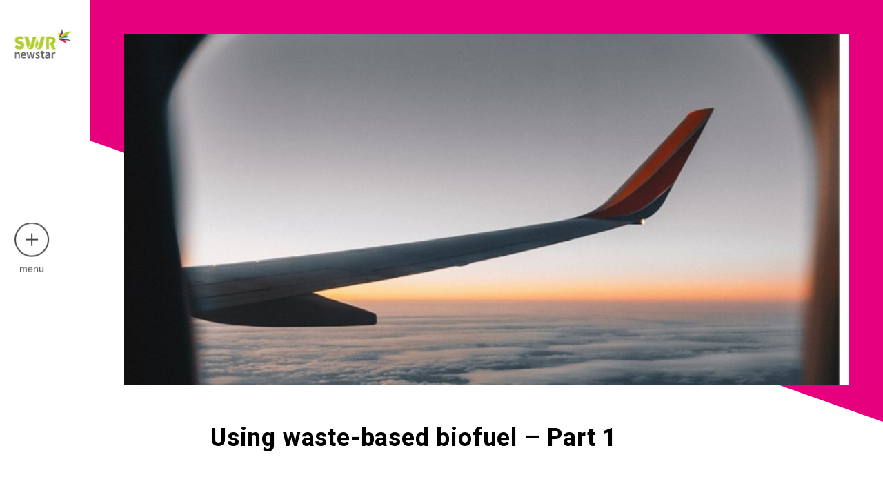

--- FILE ---
content_type: text/html; charset=UTF-8
request_url: https://swrnewstar.co.uk/insights/using-waste-based-biofuel-part-1
body_size: 4004
content:
<!doctype html>
<html lang="en">
	<head>
		<!-- Global site tag (gtag.js) - Google Analytics -->
		<script async src="https://www.googletagmanager.com/gtag/js?id=UA-121367132-1"></script>
		<script>
		  window.dataLayer = window.dataLayer || [];
		  function gtag(){dataLayer.push(arguments);}
		  gtag('js', new Date());

		  gtag('config', 'UA-121367132-1');
		</script>
	  <meta http-equiv="Content-Type" content="text/html; charset=UTF-8" >
	  <meta name=viewport content="width=device-width, initial-scale=1">
	  <meta http-equiv="X-UA-Compatible" content="IE=edge">
		<meta name="csrf-token" content="qnmKZaRCa3AeJH6LFMcPMOIfOHZAb56zKIRORU4n">
		<meta name="google_key" content="">
	  <meta name="description" content="SWRnewstar Insights" />
	  <meta name="keywords" content="SWRnewstar, insights, blog" />
	 
	  <title>Using waste-based biofuel – Part 1 | SWRnewstar</title>
	  <link rel="stylesheet" type="text/css" href="https://swrnewstar.co.uk/dist/css/styles.css" >
			
	</head>
	<body class="post post-single" >
	<nav class="main-nav js-nav">
    <a class="logo" href="/">
        <img src="https://swrnewstar.co.uk/dist/svg/SWRnewstar-logo.svg" alt="SWR Newstar Logo">
    </a>    

    <div class="nav-button">
        <button class="nav_burger js-nav-toggle" type="button">
            <span class="nav_burger_lines"></span>
        </button>
        <small>menu</small>
    </div>

    <div class="social-links">
        <ul class="social">
          <li><a href="https://www.linkedin.com/company/swrnewstar/" class="ga_track" data-category="Navigation" data-action="Click" data-label="Visit LinkedIn from nav" target="_blank"><i class="icon-linkedin"></i></a></li>
<!--          <li><a href="https://twitter.com/SWRnewstar" class="ga_track" data-category="Navigation" data-action="Click" data-label="Visit BDA Twitter from footer" target="_blank"><i class="icon-twitter-fill"></i></a></li>-->
        </ul>
    </div>

    <div class="nav-items">
        <ul class="main">          
            <li><a href="https://swrnewstar.co.uk/about-us"><span><span>about</span></span><span>Better. <span>Together</span></span></a></li>
            <li><a href="https://swrnewstar.co.uk/understanding-you"><span><span>services</span></span><span>Understanding. <span>You</span></span></a></li>
            <li><a href="https://swrnewstar.co.uk/sectors"><span><span>sectors</span></span><span>Lid. <span>Lifted</span></span></a></li>
            <li><a href="https://swrnewstar.co.uk/case-studies"><span><span>case studies</span></span><span>Trusted. <span>Partner</span></span></a></li>
            <li><a href="https://swrnewstar.co.uk/contact"><span><span>contact</span></span><span>Talk. <span>To Us</span></span></a></li>     
        </ul>
        <ul class="footer">
<!--            <li style="padding-bottom: 0;"><a href="https://swrnewstar.co.uk/insights/covid-19-coronavirus">COVID-19 Update</a></li>-->
            <li style="padding-bottom: 0;"><a href="https://swrnewstar.co.uk/insights">Insights</a></li>
<!--            <li style="padding-bottom: 0;"><a href="https://swrnewstar.co.uk/sectors/sme">SME Services</a></li>-->
<!--            <li style="padding-bottom: 0;"><a href="https://swrnewstar.co.uk/sectors/additional-services">Additional Services</a></li>-->
            <li style="padding-bottom: 0;"><a href="https://swrnewstar.co.uk/licences-and-certifications">Licences &amp; Certifications</a></li>
            <li style="padding-bottom: 0;"><a href="https://swrnewstar.co.uk/privacy">Privacy</a></li>
            <li style="padding-bottom: 0;"><a href="https://swrnewstar.co.uk/terms-and-conditions">Terms &amp; Conditions</a></li>
            <li style="padding-bottom: 0;"><a href="https://www.biffa.co.uk/-/media/project/biffa-sites/biffa/pdfs/policies/biffa-modern-slavery-statement-2023.pdf" target="_blank">Modern Slavery Statement</a></li>
        </ul>
    </div>

</nav>
	  
 <main class="o-vertical content">         
	<section class="o-scroll" id="js-scroll">
	<div class="o-scroll_content">
	 
	 <div class="post_img">
	  <div class="image">
	    <img src="https://www.swrnewstar.co.uk//storage/blog/using-waste-based-biofuel-part-1.jpeg" alt="Title">
	  </div>
	 </div>
	 <div class="post_content">
	   <div class="centered">
	    <div class="title_holder">
	        <h1 class="title">Using waste-based biofuel – Part 1</h1>
	    </div>
	    	    <div class="content">
	      <p><strong>Turning Aviation Green&nbsp;&nbsp;&nbsp;&nbsp;&nbsp;&nbsp;&nbsp;&nbsp;&nbsp;&nbsp;&nbsp;&nbsp;&nbsp;&nbsp;&nbsp;&nbsp;&nbsp;&nbsp;&nbsp;&nbsp;&nbsp;&nbsp;&nbsp;&nbsp;&nbsp; </strong></p>

<p>&nbsp;</p>

<p>In October 2018 Virgin Atlantic made history when its VS16 flight from Orlando to London Gatwick arrived. It marked a world first: a commercial air journey that (partly) ran on jet fuel made from recycling waste gases.</p>

<p>&nbsp;</p>

<p>The waste-based biofuel was developed from recycling industrial gases produced from steel-making and other heavy industrial processes. The carbon-rich gases are turned into ethanol from which jet fuel &ndash; among other low-carbon products &ndash; is produced.</p>

<p>&nbsp;</p>

<p>&nbsp;In comparison to traditional jet fuel, the waste-based biofuel delivers 70% life cycle savings and has none of the water or land use concerns associated with crop-based biofuels.</p>

<p>&nbsp;</p>

<p><strong>More about biofuels</strong></p>

<p>&nbsp;</p>

<p>This &lsquo;3<sup>rd</sup> generation&rsquo; biofuel is a new and more powerful formula with exciting applications.</p>

<p>&nbsp;</p>

<p>The majority of biofuels used are made from sugarcane, starch, or wheat; known as first generation biofuels. Plant based biofuels have been criticised as unsustainable because crops are grown specifically, requiring significant agricultural resources to produce the volumes needed as well as the impact of removing foods from the supply chain for people and animals.</p>

<p>&nbsp;</p>

<p>Second generation biofuels are produced from green waste, food waste or slurry. Diverting these materials from landfill has a double benefit. &nbsp;Organic matter decomposing in landill generates methane, a greenhouse gas which is over 80 times more powerful than CO2, and it is released into the atmosphere. Using &lsquo;waste&rsquo; to make biofuel captures and utilises the energy in the natural resources.</p>

<p>&nbsp;</p>

<p>A study convened by the European Climate Foundation (ECF) discovered that if all sustainable waste from farms, forests, households, and industry were used for transport fuels, it could to displace about 37 million tonnes of oil annually by 2030.</p>

<p>&nbsp;</p>

<p>This equates to 16% of road transport fuel demand!</p>

<p>&nbsp;</p>

<p>&nbsp;</p>

<p><strong>Benefits of waste-based biodiesel</strong></p>

<p>&nbsp;</p>

<p>Another &lsquo;waste&rsquo; stream which can be converted into a sustainable biodiesel is used cooking oil and fats; these are particularly useful for the transport system. Fats and oils are often poured down drains (blocking them), sent to landfill, or otherwise pollute the environment. &nbsp;</p>

<p>&nbsp;</p>

<p>Compared with fossil fuels, biofuels generate significantly lower carbon dioxide and greenhouse gas emissions, thus reducing environmental pollution. Turning waste into sustainable biofuel also reduces landfill and lowers the cost of maintaining drainage and water treatment networks.</p>

<p>&nbsp;</p>

<p>Waste-based biodiesels don&rsquo;t require farm land, unlike biofuels made from crops. As such, waste-based biofuel doesn&rsquo;t put pressure on food prices, contribute to food scarcity, or increase the use of chemical fertilisers.</p>

<p>&nbsp;</p>

<p>Additionally, waste-based biofuel has been identified as being particularly beneficial to aid the EU meet its targets for decarbonisation.</p>

<p>&nbsp;</p>

<p><strong>Resources</strong></p>

<p>&nbsp;</p>

<ul>
	<li><u><a href="https://www.businessgreen.com/bg/news/3063810/ready-for-take-off-virgin-completes-commercial-flight-using-waste-based-biofuel">https://www.businessgreen.com/bg/news/3063810/ready-for-take-off-virgin-completes-commercial-flight-using-waste-based-biofuel</a></u></li>
</ul>

<p>&nbsp;</p>

<ul>
	<li><u><a href="http://biofuel.org.uk/biofuel-from-waste.html">http://biofuel.org.uk/biofuel-from-waste.html</a></u></li>
</ul>

<p>&nbsp;</p>

<ul>
	<li><u><a href="http://www.ewaba.eu/activities/">http://www.ewaba.eu/activities/</a></u></li>
</ul>

<p>&nbsp;</p>

<ul>
	<li><u><a href="https://europeanclimate.org/high-potential-seen-for-wasted-based-biofuels/">https://europeanclimate.org/high-potential-seen-for-wasted-based-biofuels/</a></u></li>
</ul>

<p>&nbsp;</p>

<ul>
	<li><u><a href="https://www.greenbiz.com/article/ready-liftoff-virgin-poised-commercial-flight-using-waste-based-biofuel">https://www.greenbiz.com/article/ready-liftoff-virgin-poised-commercial-flight-using-waste-based-biofuel</a></u></li>
</ul>

<p>&nbsp;</p>

<ul>
	<li><u><a href="https://www.theguardian.com/sustainable-business/2016/jun/21/garbage-in-energy-out-creating-biofuel-from-plastic-waste">https://www.theguardian.com/sustainable-business/2016/jun/21/garbage-in-energy-out-creating-biofuel-from-plastic-waste</a></u></li>
</ul>

<p>&nbsp;</p>

<ul>
	<li><u><a href="https://www.forbes.com/sites/judeclemente/2015/06/17/why-biofuels-cant-replace-oil/#3de9d9a0f60f">https://www.forbes.com/sites/judeclemente/2015/06/17/why-biofuels-cant-replace-oil/#3de9d9a0f60f</a></u></li>
</ul>

<p>&nbsp;</p>

<ul>
	<li><u><a href="http://www.licella.com.au/">http://www.licella.com.au/</a></u></li>
</ul>

<p>&nbsp;</p>

<ul>
	<li><u><a href="https://www.sciencedaily.com/releases/2017/05/170510115249.htm">https://www.sciencedaily.com/releases/2017/05/170510115249.htm</a></u></li>
</ul>
	    </div>
	   </div>
	 </div>   
	  
	  <div class="post_quote js-animate is-show" data-speed="1.4"> 
	    <div class="centered">
	      <div class="lc">
	        <div class="quote_img">
	          <img src="https://www.swrnewstar.co.uk//storage/blog/pullout_image_using-waste-based-biofuel-part-1.jpeg" alt="Quote image" class="image">                  
	        </div>                  
	      </div><!--
	      --><div class="rc js-animate is-show" data-speed="0.8">     
	        <div class="quote_content">
	          <blockquote>
	            In comparison to traditional jet fuel, the waste-based biofuel delivers 70% life cycle savings and has none of the water or land use concerns associated with crop-based biofuels.
	          </blockquote>
	        </div>
	      </div>
	    </div>
	  </div>
		
		  	  	  
	  <div class="post share-links">
	    <div class="title">Share</div>
	    <ul class="social">
	      <li><a href="https://twitter.com/share?url=http://swrnewstar.co.uk/&amp;text=SWRNewstar" target="_blank"><i class="icon-linkedin"></i></a></li>
	      <li><a href="https://www.linkedin.com/shareArticle?mini=true&amp;url=http://swrnewstar.co.uk/&amp;title=SWRNewstar.&amp;source=http://swrnewstar.co.uk/" target="_blank"><i class="icon-twitter-fill"></i></a></li>
	    </ul>
	  </div>
		<div class="explore_insights latest js-animate">
  <div class="centered">
    
    <div class="insights_holder">
      <div class="o-grid -flex">


		        
        <div class="insight o-third ">
          <div class="insight_img">
            <div class="f-bg" style="background-image: url(https://www.swrnewstar.co.uk//storage/blog/greene-king-extends-partnership-with-swrnewstar.jpeg);"></div>
          </div>
          <div class="insight_details">
            <div class="date">23 September 2021</div>
            <h4>Greene King extends partnership with SWRnewstar</h4>
            <p>SWRnewstar is delighted to confirm the extension of our long-standing partnership with Greene King.</p>
          
           <div class="action">
              <a href="https://swrnewstar.co.uk/insights/greene-king-extends-partnership-with-swrnewstar" class="btn white"><span>Read article</span><i class="icon-arrow-right"></i></a>
            </div>
          </div>
        </div>
                
        <div class="insight o-third ">
          <div class="insight_img">
            <div class="f-bg" style="background-image: url(https://www.swrnewstar.co.uk//storage/blog/covid-19-coronavirus.png);"></div>
          </div>
          <div class="insight_details">
            <div class="date">20 March 2020</div>
            <h4>Covid-19 | Coronavirus</h4>
            <p>We are continuing to operate as normally as possible, supporting our team, customers and supply partners through this difficult period. Key worker status is confirmed for the waste sector.</p>
          
           <div class="action">
              <a href="https://swrnewstar.co.uk/insights/covid-19-coronavirus" class="btn white"><span>Read article</span><i class="icon-arrow-right"></i></a>
            </div>
          </div>
        </div>
                
        <div class="insight o-third ">
          <div class="insight_img">
            <div class="f-bg" style="background-image: url(https://www.swrnewstar.co.uk//storage/blog/recognising-the-green-in-greene-king-congratulations-to-the-best-sustainable-pub-company-winners-at-the-publican-awards-2020.jpeg);"></div>
          </div>
          <div class="insight_details">
            <div class="date">13 March 2020</div>
            <h4>Recognising the green in Greene King; congratulations to The Best Sustainable Pub Company winners at The Publican Awards 2020</h4>
            <p>Greene King has been recognised by the pub industry for reducing waste</p>
          
           <div class="action">
              <a href="https://swrnewstar.co.uk/insights/recognising-the-green-in-greene-king-congratulations-to-the-best-sustainable-pub-company-winners-at-the-publican-awards-2020" class="btn white"><span>Read article</span><i class="icon-arrow-right"></i></a>
            </div>
          </div>
        </div>
         


    
      </div>    
    </div>
  </div>
</div>





	  <div class="wherenext vertical">
	      <h2><span class="f-light">Where</span> next?</h2>
	      <div class="actions">
	         	<a href="https://swrnewstar.co.uk/understanding-you" class="btn contrast left-arrow"><i class="icon-arrow-left-medium"></i><span>Our services.</span></a>
                <a href="https://swrnewstar.co.uk/about-us" class="btn tertiary"><span>About us.</span><i class="icon-arrow-right-medium"></i></a>
	      </div>
	  </div>

	</div>

	</section>
</main>


			<script type="text/javascript" src="//ajax.googleapis.com/ajax/libs/jquery/3.0.0/jquery.min.js"></script>

		<script type="text/javascript" src="https://swrnewstar.co.uk/dist/js/app.js"></script>
		<script type="text/javascript" src="https://swrnewstar.co.uk/dist/js/scripts.js"></script>
		<script type="text/javascript" src="https://swrnewstar.co.uk/dist/js/main.js"></script>
			</body>
</html>


--- FILE ---
content_type: text/css
request_url: https://swrnewstar.co.uk/dist/css/styles.css
body_size: 18219
content:
@import url(https://fonts.googleapis.com/css?family=Roboto:100,300,400,500,700,900);/*!
Jake Rudkin-Wilson 
ThinkBDA
SWR
*/article,aside,details,figcaption,figure,footer,header,hgroup,main,nav,section,summary{display:block}audio,canvas,video{display:inline-block}audio:not([controls]){display:none;height:0}[hidden]{display:none}html{font-family:sans-serif;-webkit-text-size-adjust:100%;-ms-text-size-adjust:100%}a:focus{outline:thin dotted}a:active,a:hover{outline:none}h1{font-size:2em}abbr[title]{border-bottom:1px dotted}dfn{font-style:italic}mark{background:#ff0;color:#000}code,kbd,pre,samp{font-family:monospace,serif;font-size:1em}pre{white-space:pre;white-space:pre-wrap;word-wrap:break-word}q{quotes:"\201C" "\201D" "\2018" "\2019"}small{font-size:80%}sub,sup{font-size:75%;line-height:0;position:relative;vertical-align:baseline}sup{top:-.5em}sub{bottom:-.25em}img{border:0}svg:not(:root){overflow:hidden}figure{margin:0}fieldset{border:1px solid silver;margin:0 2px;padding:.35em .625em .75em}legend{border:0;padding:0}button,input,select,textarea{font-family:inherit;font-size:100%;margin:0}button,input{line-height:normal}button,html input[type=primary-btn],input[type=reset],input[type=submit]{-webkit-appearance:button;cursor:pointer}button[disabled],input[disabled]{cursor:default}input[type=checkbox],input[type=radio]{-webkit-box-sizing:border-box;box-sizing:border-box;padding:0}input[type=search]{-webkit-appearance:textfield;-webkit-box-sizing:content-box;box-sizing:content-box}input[type=search]::-webkit-search-cancel-button,input[type=search]::-webkit-search-decoration{-webkit-appearance:none}button::-moz-focus-inner,input::-moz-focus-inner{border:0;padding:0}textarea{overflow:auto;vertical-align:top}table{border-collapse:collapse;border-spacing:0}*,:after,:before{box-sizing:border-box;-webkit-box-sizing:border-box;-moz-box-sizing:border-box;-ms-box-sizing:border-box;-o-box-sizing:border-box}blockquote,caption,dd,dl,fieldset,form,h1,h2,h3,h4,h5,h6,hr,legend,ol,p,pre,table,td,th,ul{margin:0;padding:0}abbr[title],dfn[title]{cursor:help}a,ins,u{text-decoration:none}ins{border-bottom:1px solid}img{font-style:italic;display:inline-block;max-width:100%}button,input,label,option,select,textarea{cursor:pointer}.text-input:active,.text-input:focus,textarea:active,textarea:focus{cursor:text;outline:none}@font-face{font-family:swr-icons;src:url("../fonts/swr-icons.eot?e1d0kk");src:url("../fonts/swr-icons.eot?e1d0kk#iefix") format("embedded-opentype"),url("../fonts/swr-icons.woff2?e1d0kk") format("woff2"),url("../fonts/swr-icons.ttf?e1d0kk") format("truetype"),url("../fonts/swr-icons.woff?e1d0kk") format("woff"),url("../fonts/swr-icons.svg?e1d0kk#swr-icons") format("svg");font-weight:400;font-style:normal}[class*=" icon-"],[class^=icon-]{font-family:swr-icons!important;speak:none;font-style:normal;font-weight:400;font-variant:normal;text-transform:none;line-height:1;-webkit-font-smoothing:antialiased;-moz-osx-font-smoothing:grayscale}.icon-chevron-right:before{content:"\E913"}.icon-mutespeaker:before{content:"\E90C"}.icon-speaker:before{content:"\E90B"}.icon-arrow-left-medium:before{content:"\E909"}.icon-arrow-right-medium:before{content:"\E90A"}.icon-arrow-left-wide:before{content:"\E908"}.icon-arrow-down:before{content:"\E907"}.icon-arrow-left:before{content:"\E905";color:#fff}.icon-arrow-right2:before{content:"\E906";color:#fff}.icon-arrow-right-wide:before{content:"\E903"}.icon-arrow-right:before{content:"\E904"}.icon-linkedin:before{content:"\E900"}.icon-twitter-fill:before{content:"\E901"}.icon-facebook:before{content:"\E902"}a:active,a:focus,a:hover{outline:none}a:hover{cursor:pointer}button{background:none;border:none;padding:0;margin:0}h1,h2,h3,h4,h5,h6{color:#000;font-family:Roboto,sans-serif;letter-spacing:.05rem;margin:0;padding:0;position:relative}h1{font-size:37px;font-weight:700;line-height:3rem;letter-spacing:.9}@media screen and (min-width:600px){h1{font-size:59.2px}}@media screen and (min-width:900px){h1{line-height:5rem;font-size:59.2px}}@media screen and (min-width:1300px){h1{line-height:5rem;font-size:74px}}h1 span{font-weight:100}.h2,h2{font-size:28.8px;font-weight:700;line-height:3.75rem}@media screen and (min-width:600px){.h2,h2{font-size:33.6px}}@media screen and (min-width:900px){.h2,h2{font-size:48px}}.h3,h3{font-size:22.8px;line-height:2rem}@media screen and (min-width:600px){.h3,h3{font-size:30.4px}}@media screen and (min-width:900px){.h3,h3{font-size:38px}}.h4,h4{line-height:1.5rem;font-size:16.8px}@media screen and (min-width:600px){.h4,h4{font-size:22.4px}}@media screen and (min-width:900px){.h4,h4{font-size:28px}}.content li,p{font-size:1em;font-weight:100;line-height:1.6rem}em{font-style:italic}b,strong{font-weight:700}.f-bg{right:0;bottom:0;z-index:0;background-position:50%;background-size:cover}.f-bg,.f-bg.home-g:before{position:absolute;top:0;left:0;display:block}.f-bg.home-g:before{content:"";background-color:rgba(50,50,50,.5);width:100%;height:100%;z-index:1}.f-bg .bg_asset{position:absolute;top:50%;left:50%;z-index:1;min-width:100%;min-height:100%;width:auto;height:auto;-webkit-transform:translateX(-50%) translateY(-50%);transform:translateX(-50%) translateY(-50%);opacity:.6}.f-light{font-weight:300}@media screen and (min-width:768px){.lc,.rc{display:inline-block;vertical-align:top;width:50%}}@media screen and (min-width:768px){.lc{padding-right:1.875rem}}@media screen and (min-width:768px){.rc{padding-left:1.875rem}}h1.title{display:inline-block;border-bottom:2px solid #000;padding-bottom:.9375rem;margin-bottom:1.25rem}@media screen and (min-width:768px){h1.title{border-bottom:3px solid #000;padding-bottom:1.25rem;margin-bottom:1.5625rem}}@media screen and (min-width:900px){h1.title{border-bottom:4px solid #000;padding-bottom:1.5625rem;margin-bottom:2.1875rem}}.o-background{position:absolute;top:0;right:0;bottom:0;left:0;z-index:0;display:block;background-position:50%;background-size:cover}#pnav{color:#000;position:absolute;right:1.25rem;-webkit-transform:translateY(-50%);transform:translateY(-50%);top:50%;-webkit-animation:bouncelr 2s infinite;animation:bouncelr 2s infinite;-webkit-animation-delay:6s;animation-delay:6s}#pnav.center{font-size:25px;-webkit-animation:bounceupdown 2s infinite;animation:bounceupdown 2s infinite;bottom:1.25rem;top:auto;right:50%;-webkit-transform:translate(50%,50%);transform:translate(50%,50%)}@-webkit-keyframes bouncelr{0%,20%,50%,80%,to{-webkit-transform:translateX(0)}40%{-webkit-transform:translate(-20px,-50%)}60%{-webkit-transform:translate(-10px,-50%)}}@keyframes bouncelr{0%,20%,50%,80%,to{-webkit-transform:translateY(-50%);transform:translateY(-50%)}40%{-webkit-transform:translate(-20px,-50%);transform:translate(-20px,-50%)}60%{-webkit-transform:translate(-10px,-50%);transform:translate(-10px,-50%)}}@-webkit-keyframes bounceupdown{0%,20%,50%,80%,to{-webkit-transform:translateX(0)}40%{-webkit-transform:translate(50%,-20px)}60%{-webkit-transform:translate(50%,-10px)}}@keyframes bounceupdown{0%,20%,50%,80%,to{-webkit-transform:translate(50%);transform:translate(50%)}40%{-webkit-transform:translate(50%,-20px);transform:translate(50%,-20px)}60%{-webkit-transform:translate(50%,-10px);transform:translate(50%,-10px)}}main.content{margin-top:75px}@media screen and (min-width:768px){main.content{margin-top:0}}.o-grid{position:relative;letter-spacing:normal;font-size:0}@media screen and (min-width:600px){.o-grid.-center-small{text-align:center}}@media screen and (min-width:768px){.o-grid.-flex{display:-webkit-box;display:-ms-flexbox;display:flex;-ms-flex-wrap:wrap;flex-wrap:wrap}}.o-grid_item{display:inline-block;padding-left:20px;width:100%;vertical-align:top;font-size:1rem}@media screen and (min-width:1100px){.o-grid_item{padding-left:4.1666666667vw}}.-no-gutter .o-grid_item{padding:0}@media screen and (min-width:768px){.-flex .o-grid_item{display:-webkit-box;display:-ms-flexbox;display:flex}}.wherenext{position:relative;padding-bottom:2.5rem}@media screen and (min-width:1367px){.wherenext{margin-left:10vw}}.wherenext:before{background:#aecb23;position:absolute;bottom:0;right:0;content:"";width:100%;height:35vw}.smil .wherenext:before{-webkit-clip-path:polygon(100% 0,0 100%,100% 100%);clip-path:polygon(100% 0,0 100%,100% 100%)}@media screen and (min-width:1367px){.is-ie .wherenext:before{display:block;-webkit-transform:rotate(-31deg);transform:rotate(-31deg);bottom:-14vh;height:33vh;right:-43vw}}.wherenext h2{text-align:center}@media screen and (min-width:1367px){.wherenext.vertical .actions{-webkit-box-orient:horizontal;-webkit-box-direction:normal;-ms-flex-direction:row;flex-direction:row;-webkit-box-pack:center;-ms-flex-pack:center;justify-content:center}}@media screen and (min-width:1367px){.wherenext.vertical .actions a{margin:0 2em 0 0}}.wherenext .actions{display:-webkit-box;display:-ms-flexbox;display:flex;-webkit-box-orient:vertical;-webkit-box-direction:normal;-ms-flex-direction:column;flex-direction:column;-webkit-box-align:start;-ms-flex-align:start;align-items:flex-start;margin-top:.9375rem}@media screen and (min-width:600px){.wherenext .actions{margin-top:1.5625rem}}@media screen and (min-width:1367px){.wherenext .actions{margin-top:2.5rem}}.wherenext .actions a{margin:0 auto 1.25rem;font-weight:700}.centered{zoom:1;display:block;margin-left:auto;margin-right:auto;max-width:1100px;padding-left:1em;padding-right:1em;width:100%}.centered:after,.centered:before{content:"";display:table}.centered:after{clear:both}@media screen and (min-width:1100px){.centered{padding-left:0;padding-right:0}}.btn{font-size:15px;transition:color .3s ease,background-color .3s ease,border-color .3s ease;-webkit-transition:color .3s ease,background-color .3s ease,border-color .3s ease;-moz-transition:color .3s ease,background-color .3s ease,border-color .3s ease;-ms-transition:color .3s ease,background-color .3s ease,border-color .3s ease;-o-transition:color .3s ease,background-color .3s ease,border-color .3s ease;background-color:transparent;border:2px solid #fff;color:#fff;cursor:pointer;display:inline-block;font-weight:300;letter-spacing:.05rem;margin:0 auto;outline:0;overflow:hidden;padding:0 3em;position:relative;height:3.6em;min-width:13em}.btn.left-arrow i{transform:translate(calc(-100% - 3em),-2px);-webkit-transform:translate(calc(-100% - 3em),-2px);-moz-transform:translate(calc(-100% - 3em),-2px);-ms-transform:translate(calc(-100% - 3em),-2px);-o-transform:translate(calc(-100% - 3em),-2px)}.btn.left-arrow span{transform:translate(calc(-100% + 5em),-2px);-webkit-transform:translate(calc(-100% + 5em),-2px);-moz-transform:translate(calc(-100% + 5em),-2px);-ms-transform:translate(calc(-100% + 5em),-2px);-o-transform:translate(calc(-100% + 5em),-2px)}.btn i{transform:translate(calc(100% + 1em),-2px);-webkit-transform:translate(calc(100% + 1em),-2px);-moz-transform:translate(calc(100% + 1em),-2px);-ms-transform:translate(calc(100% + 1em),-2px);-o-transform:translate(calc(100% + 1em),-2px);-webkit-transition:opacity .3s ease,-webkit-transform .3s ease;transition:opacity .3s ease,-webkit-transform .3s ease;transition:transform .3s ease,opacity .3s ease;transition:transform .3s ease,opacity .3s ease,-webkit-transform .3s ease;-webkit-transition:transform .3s ease,opacity .3s ease;-moz-transition:transform .3s ease,opacity .3s ease;-ms-transition:transform .3s ease,opacity .3s ease;-o-transition:transform .3s ease,opacity .3s ease;display:block;left:50%;top:0;position:absolute;opacity:1;height:3.6em;line-height:3.6em}@media (-ms-high-contrast:active),(-ms-high-contrast:none){.btn i{left:75%}}.btn i:before{-webkit-backface-visibility:hidden;backface-visibility:hidden}.btn i.icon-arrow-right:before{font-size:14px}.btn span{-webkit-transition:-webkit-transform .3s ease;transition:-webkit-transform .3s ease;transition:transform .3s ease;transition:transform .3s ease,-webkit-transform .3s ease;-webkit-transition:transform .3s ease;-moz-transition:transform .3s ease;-ms-transition:transform .3s ease;-o-transition:transform .3s ease;transform:translate(calc(-100% + 2em),-2px);-webkit-transform:translate(calc(-100% + 2em),-2px);-moz-transform:translate(calc(-100% + 2em),-2px);-ms-transform:translate(calc(-100% + 2em),-2px);-o-transform:translate(calc(-100% + 2em),-2px);display:block;left:50%;position:relative;top:0;height:3.6em;line-height:3.6em}@media (-ms-high-contrast:active),(-ms-high-contrast:none){.btn span{transform:translate(-100%,-2px);-webkit-transform:translate(-100%,-2px);-moz-transform:translate(-100%,-2px);-ms-transform:translate(-100%,-2px);-o-transform:translate(-100%,-2px);left:60%}}@media screen and (min-width:600px){.btn span{height:3.6em;line-height:3.6em}}.btn.white{background-color:#fff;color:#000}.btn.white i,.btn.white span{color:#000}.btn.ghost,.btn.white:hover{background-color:#fff}.btn.ghost{border-color:#000;color:#000}.btn.ghost i,.btn.ghost span{color:#000}.btn.ghost:hover{background-color:#fff}.btn.black{background-color:#000;border-color:#000;color:#fff}.btn.black i,.btn.black span{color:#fff}.btn.black:hover{background-color:#000}.btn.primary{background-color:#fff;border-color:#aecb23;color:#000}.btn.primary:hover{background-color:#aecb23;color:#fff}.btn.contrast{background-color:#fff;border-color:#53b1e4;color:#000}.btn.contrast:hover{background-color:#53b1e4;color:#fff}.btn.tertiary{background-color:#fff;border-color:#e6007e;color:#000}.btn.tertiary:hover{background-color:#e6007e;color:#fff}.btn.skip{bottom:50px;right:0;position:absolute;z-index:1000}@media screen and (min-width:768px){.btn.skip{bottom:50px;right:50px}}.btn:hover{background-color:#fff;color:#fff}.btn:hover i{transform:translate(200%,-2px);-webkit-transform:translate(200%,-2px);-moz-transform:translate(200%,-2px);-ms-transform:translate(200%,-2px);-o-transform:translate(200%,-2px);opacity:0}.btn:hover span{transform:translate(-50%,-2px);-webkit-transform:translate(-50%,-2px);-moz-transform:translate(-50%,-2px);-ms-transform:translate(-50%,-2px);-o-transform:translate(-50%,-2px)}@media (-ms-high-contrast:active),(-ms-high-contrast:none){.btn:hover span{transform:translate(-65%,-2px);-webkit-transform:translate(-65%,-2px);-moz-transform:translate(-65%,-2px);-ms-transform:translate(-65%,-2px);-o-transform:translate(-65%,-2px)}}.btn.left-arrow:hover i{transform:translate(calc(-200% - 3em),-2px);-webkit-transform:translate(calc(-200% - 3em),-2px);-moz-transform:translate(calc(-200% - 3em),-2px);-ms-transform:translate(calc(-200% - 3em),-2px);-o-transform:translate(calc(-200% - 3em),-2px)}.btn.left-arrow:hover span{transform:translate(-50%,-2px);-webkit-transform:translate(-50%,-2px);-moz-transform:translate(-50%,-2px);-ms-transform:translate(-50%,-2px);-o-transform:translate(-50%,-2px)}@media (-ms-high-contrast:active),(-ms-high-contrast:none){.btn.left-arrow:hover span{transform:translate(25%,-2px);-webkit-transform:translate(25%,-2px);-moz-transform:translate(25%,-2px);-ms-transform:translate(25%,-2px);-o-transform:translate(25%,-2px)}}.main-nav{-webkit-transition:opacity .6s ease,background-color .6s ease;transition:opacity .6s ease,background-color .6s ease;bottom:auto;left:0;opacity:0;position:fixed;top:0;width:100%;z-index:900;height:75px}.dom-is-loaded .main-nav{background-color:#fff;-webkit-transition-delay:.5s;transition-delay:.5s;opacity:1}.vid-playing .main-nav{opacity:0}@media screen and (min-width:768px){.home.dom-is-loaded .main-nav{background-color:transparent}}@media screen and (min-width:768px){.main-nav{bottom:0;width:8.125rem;height:100%}}.main-nav .logo{display:inline-block;opacity:0;padding:.9375em 1.25em;text-align:center;-webkit-transform:translateX(-60px);transform:translateX(-60px);-webkit-transition:opacity .6s cubic-bezier(.215,.61,.355,1),-webkit-transform .6s cubic-bezier(.215,.61,.355,1);transition:opacity .6s cubic-bezier(.215,.61,.355,1),-webkit-transform .6s cubic-bezier(.215,.61,.355,1);transition:opacity .6s cubic-bezier(.215,.61,.355,1),transform .6s cubic-bezier(.215,.61,.355,1);transition:opacity .6s cubic-bezier(.215,.61,.355,1),transform .6s cubic-bezier(.215,.61,.355,1),-webkit-transform .6s cubic-bezier(.215,.61,.355,1);height:100%;position:relative;z-index:1}@media screen and (min-width:768px){.main-nav .logo{display:block;height:7.9375rem;padding:1.5rem}}@media screen and (min-width:900px){.main-nav .logo{padding:1.5rem}}.main-nav .logo img{height:100%;width:auto}@media screen and (min-width:768px){.main-nav .logo img{width:100%}}.dom-is-loaded .main-nav .logo,.dom-is-loading .main-nav .logo{opacity:1;-webkit-transform:none;transform:none;-webkit-transition-delay:2s;transition-delay:2s}.vid-playing .main-nav .logo{opacity:0}@media screen and (min-width:768px){.home .main-nav .logo{-webkit-transition-delay:0s;transition-delay:0s;opacity:0;-webkit-transform:translateX(-60px);transform:translateX(-60px)}}@media screen and (min-width:768px){.home.has-nav-open .main-nav .logo{-webkit-transition:opacity .6s ease;transition:opacity .6s ease;opacity:1;-webkit-transform:none;transform:none}}.main-nav .social-links{display:none}@media screen and (min-width:768px){.main-nav .social-links{bottom:0;display:block;left:0;opacity:0;padding:1.5rem;position:absolute;right:0;text-align:center;-webkit-transform:translateX(-60px);transform:translateX(-60px);-webkit-transition:opacity .6s cubic-bezier(.215,.61,.355,1),-webkit-transform .6s cubic-bezier(.215,.61,.355,1);transition:opacity .6s cubic-bezier(.215,.61,.355,1),-webkit-transform .6s cubic-bezier(.215,.61,.355,1);transition:opacity .6s cubic-bezier(.215,.61,.355,1),transform .6s cubic-bezier(.215,.61,.355,1);transition:opacity .6s cubic-bezier(.215,.61,.355,1),transform .6s cubic-bezier(.215,.61,.355,1),-webkit-transform .6s cubic-bezier(.215,.61,.355,1)}}@media screen and (min-width:900px){.main-nav .social-links{padding:1.5rem}}.dom-is-loaded .main-nav .social-links{opacity:1;-webkit-transform:none;transform:none;-webkit-transition-delay:2.4s;transition-delay:2.4s}.vid-playing .main-nav .social-links .logo{opacity:0}.main-nav .social-links li{display:inline-block}.main-nav .social-links li:first-child{padding-right:.5em}.main-nav .social-links li:last-child{padding-left:.5em}.main-nav .social-links a{font-size:1.625em}.main-nav .social-links i:before{-webkit-transition:opacity .2s ease;transition:opacity .2s ease;opacity:1;color:#000}@media screen and (min-width:900px){.main-nav .social-links i:hover:before{opacity:.7}}.nav-button{-webkit-transform:translateY(-50%);transform:translateY(-50%);-webkit-transition:opacity .6s cubic-bezier(.215,.61,.355,1),-webkit-transform .6s cubic-bezier(.215,.61,.355,1);transition:opacity .6s cubic-bezier(.215,.61,.355,1),-webkit-transform .6s cubic-bezier(.215,.61,.355,1);transition:opacity .6s cubic-bezier(.215,.61,.355,1),transform .6s cubic-bezier(.215,.61,.355,1);transition:opacity .6s cubic-bezier(.215,.61,.355,1),transform .6s cubic-bezier(.215,.61,.355,1),-webkit-transform .6s cubic-bezier(.215,.61,.355,1);opacity:0;position:absolute;text-align:center;margin-top:-20px;right:.9375em;top:50%;z-index:1}.dom-is-loaded .nav-button{opacity:1;-webkit-transform:none;transform:none;-webkit-transition-delay:2.2s;transition-delay:2.2s}@media screen and (min-width:768px){.nav-button{-webkit-transform:translate(-60px,-50%);transform:translate(-60px,-50%);right:0;top:50%;width:100%;margin-top:0}.dom-is-loaded .nav-button{-webkit-transform:translateY(-50%);transform:translateY(-50%)}}.nav-button button{background:none;display:block;height:2.5em;margin:0 auto;position:relative;-webkit-transition:-webkit-transform .3s cubic-bezier(.4,0,0,1);transition:-webkit-transform .3s cubic-bezier(.4,0,0,1);transition:transform .3s cubic-bezier(.4,0,0,1);transition:transform .3s cubic-bezier(.4,0,0,1),-webkit-transform .3s cubic-bezier(.4,0,0,1);width:2.5em;outline:none}@media screen and (min-width:900px){.nav-button button{height:3.125em;width:3.125em}}@media screen and (min-width:900px){.nav-button button:hover{-webkit-transform:scale(1.2);transform:scale(1.2)}}.nav-button button:before{border:2px solid #000;content:"";position:absolute;top:0;right:0;bottom:0;left:0;border-radius:50%}.has-nav-open .nav-button button{-webkit-transform:rotate(135deg);transform:rotate(135deg)}@media screen and (min-width:900px){.has-nav-open .nav-button button:hover{-webkit-transform:rotate(135deg) scale(1.2);transform:rotate(135deg) scale(1.2)}}.has-nav-open .nav-button button:before{background-color:#000}.nav-button small{display:none}@media screen and (min-width:768px){.nav-button small{display:block;font-size:.875em;padding-top:.625em}}.nav_burger_lines{position:relative;display:inline-block;width:2px;height:18px;background-color:#000;z-index:2;-webkit-transform:translateY(2px);transform:translateY(2px);-webkit-transform-origin:center;transform-origin:center;-webkit-transition:background-color .3s cubic-bezier(.4,0,0,1),-webkit-transform .45s cubic-bezier(.4,0,0,1);transition:background-color .3s cubic-bezier(.4,0,0,1),-webkit-transform .45s cubic-bezier(.4,0,0,1);transition:background-color .3s cubic-bezier(.4,0,0,1),transform .45s cubic-bezier(.4,0,0,1);transition:background-color .3s cubic-bezier(.4,0,0,1),transform .45s cubic-bezier(.4,0,0,1),-webkit-transform .45s cubic-bezier(.4,0,0,1)}.has-nav-open .nav_burger_lines{background-color:#fff}.nav_burger_lines:after{content:"";background-color:#000;position:absolute;top:0;bottom:0;width:2px;-webkit-transition:background-color .3s cubic-bezier(.4,0,0,1),-webkit-transform .45s cubic-bezier(.4,0,0,1);transition:background-color .3s cubic-bezier(.4,0,0,1),-webkit-transform .45s cubic-bezier(.4,0,0,1);transition:background-color .3s cubic-bezier(.4,0,0,1),transform .45s cubic-bezier(.4,0,0,1);transition:background-color .3s cubic-bezier(.4,0,0,1),transform .45s cubic-bezier(.4,0,0,1),-webkit-transform .45s cubic-bezier(.4,0,0,1);-webkit-transform-origin:center bottom;transform-origin:center bottom}.has-nav-open .nav_burger_lines:after{background-color:#fff}.nav_burger_lines:after{left:-9px;-webkit-transform:rotate(90deg) translateX(-9px);transform:rotate(90deg) translateX(-9px)}.nav-items{position:fixed;top:0;right:0;bottom:0;font-size:0;background-color:#e6e6e6;-webkit-transition:width .45s ease-in-out,opacity .4s ease-in-out,visibility .4s ease-in-out;transition:width .45s ease-in-out,opacity .4s ease-in-out,visibility .4s ease-in-out;width:0;opacity:0;width:100%;top:75px;overflow:hidden;visibility:hidden}@media screen and (min-width:768px){.nav-items{left:8.125rem;top:0;width:calc(100% - 8.125rem)}}@media screen and (min-width:900px){.nav-items:before{-webkit-transition:height .45s ease-in-out,opacity .4s ease-in-out,visibility .4s ease-in-out;transition:height .45s ease-in-out,opacity .4s ease-in-out,visibility .4s ease-in-out;background-image:url(../img/star-device.svg);background-position:100% 100%;background-repeat:no-repeat;background-size:contain;content:"";position:absolute;bottom:0;right:0;width:100%;height:300px;opacity:0}}.has-nav-open .nav-items{opacity:1;-webkit-transition:width .3s ease-in,opacity .2s ease-in;transition:width .3s ease-in,opacity .2s ease-in;visibility:visible}@media screen and (min-width:900px){.has-nav-open .nav-items:before{opacity:1;height:500px}}.has-nav-open .nav-items .main li{-webkit-transform:translateX(0);transform:translateX(0);-webkit-transition:opacity .3s ease,-webkit-transform .3s ease;transition:opacity .3s ease,-webkit-transform .3s ease;transition:transform .3s ease,opacity .3s ease;transition:transform .3s ease,opacity .3s ease,-webkit-transform .3s ease;opacity:1}@media screen and (min-width:768px){.has-nav-open .nav-items .main li{-webkit-transform:translateX(60px);transform:translateX(60px)}}.has-nav-open .nav-items .main li a>span:nth-child(2){-webkit-transform:translateX(40px);transform:translateX(40px);-webkit-transition:opacity .5s cubic-bezier(.29,.07,.43,1.05),-webkit-transform .5s ease;transition:opacity .5s cubic-bezier(.29,.07,.43,1.05),-webkit-transform .5s ease;transition:transform .5s ease,opacity .5s cubic-bezier(.29,.07,.43,1.05);transition:transform .5s ease,opacity .5s cubic-bezier(.29,.07,.43,1.05),-webkit-transform .5s ease;opacity:1}.has-nav-open .nav-items .main li:first-child{-webkit-transition-delay:.4s;transition-delay:.4s}.has-nav-open .nav-items .main li:first-child a>span:nth-child(2),.has-nav-open .nav-items .main li:nth-child(2){-webkit-transition-delay:.6s;transition-delay:.6s}.has-nav-open .nav-items .main li:nth-child(2) a>span:nth-child(2),.has-nav-open .nav-items .main li:nth-child(3){-webkit-transition-delay:.8s;transition-delay:.8s}.has-nav-open .nav-items .main li:nth-child(3) a>span:nth-child(2),.has-nav-open .nav-items .main li:nth-child(4){-webkit-transition-delay:1s;transition-delay:1s}.has-nav-open .nav-items .main li:nth-child(4) a>span:nth-child(2),.has-nav-open .nav-items .main li:nth-child(5){-webkit-transition-delay:1.2s;transition-delay:1.2s}.has-nav-open .nav-items .main li:nth-child(5) a>span:nth-child(2){-webkit-transition-delay:1.4s;transition-delay:1.4s}.has-nav-open .nav-items ul.footer{opacity:1}.has-nav-open .nav-items ul.footer li{opacity:1;-webkit-transition:opacity .6s ease,-webkit-transform .5s ease;transition:opacity .6s ease,-webkit-transform .5s ease;transition:transform .5s ease,opacity .6s ease;transition:transform .5s ease,opacity .6s ease,-webkit-transform .5s ease;-webkit-transition-delay:1.8s;transition-delay:1.8s}@media screen and (min-width:768px){.has-nav-open .nav-items ul.footer li{-webkit-transform:translateX(60px);transform:translateX(60px)}}.nav-items ul.footer{position:absolute;left:0;bottom:.625rem;text-align:center;width:100%}@media screen and (min-width:768px){.nav-items ul.footer{bottom:3.125rem;text-align:left}}@media screen and (max-height:650px){.nav-items ul.footer{bottom:1rem}}.nav-items ul.footer li{list-style:none;padding-bottom:.4375rem;padding-top:.4375rem;opacity:0;display:inline-block}@media screen and (min-width:768px){.nav-items ul.footer li{-webkit-transform:translateX(0);transform:translateX(0);display:block;-webkit-transform:translateX(-30px);transform:translateX(-30px)}}.nav-items ul.footer a{color:#000;font-size:.75rem;padding-left:.625rem;padding-right:.625rem;position:relative}@media screen and (min-width:768px){.nav-items ul.footer a{font-size:1rem;padding-bottom:.3125rem;padding-left:0;padding-right:0}.nav-items ul.footer a:after{-webkit-transition:width .45s cubic-bezier(.4,0,0,1);transition:width .45s cubic-bezier(.4,0,0,1);display:block;content:"";width:0;height:2px;background-color:#000;position:absolute;bottom:0;right:0}}@media screen and (min-width:768px) and (min-width:900px){.nav-items ul.footer a:hover{cursor:pointer}.nav-items ul.footer a:hover:after{width:100%}}.nav-items ul.main{transform:translate(-50%,-50%);-webkit-transform:translate(-50%,-50%);-moz-transform:translate(-50%,-50%);-ms-transform:translate(-50%,-50%);-o-transform:translate(-50%,-50%);left:50%;position:absolute;top:50%;padding-right:.625rem;padding-left:.625rem;min-width:100%}@media screen and (min-width:600px){.nav-items ul.main{padding-right:1.25rem;padding-left:1.25rem}}@media screen and (min-width:768px){.nav-items ul.main{padding:0;top:35%}}@media screen and (min-width:900px){.nav-items ul.main{left:0;-webkit-transform:translateY(-75%);transform:translateY(-75%);width:75%;min-width:0;top:50%}}@media screen and (max-height:650px){.nav-items ul.main{top:42.5%}}.nav-items ul.main li{list-style:none;padding-bottom:.4375rem;padding-top:.4375rem;-webkit-transform:translateX(-30px);transform:translateX(-30px);opacity:0}@media screen and (min-width:768px){.nav-items ul.main li{-webkit-transform:translateX(0);transform:translateX(0)}}@media screen and (max-height:650px){.nav-items ul.main li{padding:0}}.nav-items ul.main a{color:#353535;font-size:2.25rem;font-weight:900;display:-webkit-box;display:-ms-flexbox;display:flex;-webkit-box-align:baseline;-ms-flex-align:baseline;align-items:baseline;position:relative}@media screen and (min-width:600px){.nav-items ul.main a{font-size:2.8125rem}}@media screen and (min-width:768px){.nav-items ul.main a{font-size:3.4375rem}}@media screen and (min-width:900px){.nav-items ul.main a{font-size:3.75rem}}@media screen and (min-width:900px){.nav-items ul.main a:hover>span:first-child span:after{width:100%}}.nav-items ul.main a>span{text-align:center;width:100%}@media screen and (min-width:480px){.nav-items ul.main a>span{text-align:right;width:40%}}@media screen and (min-width:1367px){.nav-items ul.main a>span{width:35%}}.nav-items ul.main a>span:first-child span{position:relative}.nav-items ul.main a>span:first-child span:after{-webkit-transition:width .45s cubic-bezier(.4,0,0,1);transition:width .45s cubic-bezier(.4,0,0,1);display:block;content:"";width:0;height:2px;background-color:#fff;position:absolute;bottom:0;right:0}.nav-items ul.main a>span:nth-child(2){display:none;color:#5f5f5f;font-size:.8125rem;font-weight:300;text-align:left;-webkit-transform:translateX(0);transform:translateX(0);-webkit-transition-delay:.5s;transition-delay:.5s;opacity:0}@media screen and (min-width:480px){.nav-items ul.main a>span:nth-child(2){display:inline-block}}@media screen and (min-width:600px){.nav-items ul.main a>span:nth-child(2){font-size:1.125rem;padding-left:1.25rem}}@media screen and (min-width:900px){.nav-items ul.main a>span:nth-child(2){padding-left:.625rem}}.nav-items ul.main a>span>span{font-weight:700}.nav-items ul.main span{display:inline-block;vertical-align:bottom}.slick-slider{-webkit-box-sizing:border-box;box-sizing:border-box;-webkit-touch-callout:none;-webkit-user-select:none;-moz-user-select:none;-ms-user-select:none;user-select:none;-ms-touch-action:pan-y;touch-action:pan-y;-webkit-tap-highlight-color:transparent}.slick-list,.slick-slider{position:relative;display:block}.slick-list{overflow:hidden;margin:0;padding:0}.slick-list:focus{outline:none}.slick-list.dragging{cursor:pointer;cursor:hand}.slick-slider .slick-list,.slick-slider .slick-track{-webkit-transform:translateZ(0);transform:translateZ(0)}.slick-track{position:relative;left:0;top:0;display:block;margin-left:auto;margin-right:auto}.slick-track:after,.slick-track:before{content:"";display:table}.slick-track:after{clear:both}.slick-loading .slick-track{visibility:hidden}.slick-slide{float:left;height:100%;min-height:1px;display:none}[dir=rtl] .slick-slide{float:right}.slick-slide img{display:block}.slick-slide.slick-loading img{display:none}.slick-slide.dragging img{pointer-events:none}.slick-initialized .slick-slide{display:block}.slick-loading .slick-slide{visibility:hidden}.slick-vertical .slick-slide{display:block;height:auto;border:1px solid transparent}.slick-arrow.slick-hidden{display:none}.slick-arrow{position:absolute;-webkit-transform:translateY(-18px);transform:translateY(-18px);right:auto;left:auto;top:50%;height:30px;width:30px;z-index:2;overflow:hidden;text-indent:-999px}@media screen and (min-width:768px){.slick-arrow{height:36px;width:36px}}.slick-arrow:hover{cursor:pointer}.slick-arrow:before{-webkit-transition:border-color .2s cubic-bezier(.31,.63,.65,.76);transition:border-color .2s cubic-bezier(.31,.63,.65,.76);border-radius:18px;border:1px solid #fff;content:"";display:block;height:100%;left:0;position:absolute;top:0;width:100%}.slick-arrow:hover:before{border-color:#aecb23}.slick-arrow:after{-webkit-transition:color .4s cubic-bezier(.31,.63,.65,.76);transition:color .4s cubic-bezier(.31,.63,.65,.76);font-family:swr-icons!important;speak:none;font-style:normal;font-weight:400;font-variant:normal;text-transform:none;line-height:1;-webkit-font-smoothing:antialiased;-moz-osx-font-smoothing:grayscale;content:"";color:#fff;display:block;position:absolute;height:100%;width:100%;left:0;top:auto;display:inline-block;vertical-align:middle;text-indent:0}.slick-arrow:hover:after{color:#aecb23}.slick-arrow.slick-prev{left:.75rem}@media screen and (min-width:1367px){.slick-arrow.slick-prev{left:1.875pxrem}}.slick-arrow.slick-prev:after{content:"\E905"}.slick-arrow.slick-next{right:.75rem}@media screen and (min-width:1367px){.slick-arrow.slick-next{right:1.875pxrem}}.slick-arrow.slick-next:after{content:"\E906"}.is-show .slick-arrow.slick-next:after{-webkit-animation:pulse_color 2s infinite 4s;animation:pulse_color 2s infinite 4s}.is-show .slick-arrow.slick-next:before{-webkit-animation:pulse_bg 2s infinite 4.2s;animation:pulse_bg 2s infinite 4.2s}@-webkit-keyframes pulse_color{0%{color:#fff}50%{color:#aecb23}to{color:#fff}}@keyframes pulse_color{0%{color:#fff}50%{color:#aecb23}to{color:#fff}}@-webkit-keyframes pulse_bg{0%{border-color:#fff}50%{border-color:#aecb23}to{border-color:#fff}}@keyframes pulse_bg{0%{border-color:#fff}50%{border-color:#aecb23}to{border-color:#fff}}html{height:100%}body{margin:0}.o-horizontal{position:relative}.o-horizontal.-margin{margin-left:10rem}.o-vertical{position:relative}.o-vertical .o-scroll_content{overflow:hidden}.scroll-content{overflow:auto}.panel_content{width:100%}@media screen and (min-width:1367px){.panel_content{transform:translate(-50%,-50%);-webkit-transform:translate(-50%,-50%);-moz-transform:translate(-50%,-50%);-ms-transform:translate(-50%,-50%);-o-transform:translate(-50%,-50%);left:50%;position:absolute;top:50%}}.panel_content p{margin-bottom:.625rem}@media screen and (min-width:1367px){.has-smooth-scroll body{height:100%;width:100%;overflow:hidden}.has-smooth-scroll .o-scroll{height:100%;position:relative;overflow:hidden}.has-smooth-scroll .o-vertical{min-height:100vh}.has-smooth-scroll .o-vertical .o-scroll{max-height:100vh}.has-smooth-scroll .o-horizontal{height:100vh}.has-smooth-scroll .o-horizontal .o-scroll{max-height:100vh}.has-smooth-scroll body[data-wheel-reversed] .scroll-content{width:200vw}.has-smooth-scroll .o-horizontal .o-scroll_content{text-align:center;height:100vh;overflow:hidden}.has-smooth-scroll .o-horizontal .o-scroll_content .panel{overflow:hidden}.has-smooth-scroll .o-horizontal .o-scroll_content>div{font-size:1rem;display:inline-block;width:50vw;height:100%;z-index:10;position:relative;vertical-align:middle;text-align:left}.has-smooth-scroll .o-horizontal .o-scroll_content>div.-double,.has-smooth-scroll .o-horizontal .o-scroll_content>div.-mid{width:100vw}.has-smooth-scroll .o-horizontal .o-scroll_content>div.wide{width:140vw}.has-smooth-scroll .o-horizontal .o-scroll_content>div.-smaller{display:inline-block;width:calc(100vw - 13.75rem)}.has-smooth-scroll .o-horizontal .o-scroll_content>div.-bigger,.has-smooth-scroll .o-horizontal .o-scroll_content>div.-xbigger{width:140vw}}.js-animate{opacity:0;-webkit-transition:opacity 1s ease-out;transition:opacity 1s ease-out}.js-animate.is-show{opacity:1}.js-animate.is-red{-webkit-transition:opacity 1s ease-out,background-color 1s ease-out .3s;transition:opacity 1s ease-out,background-color 1s ease-out .3s;opacity:1;background-color:red}.o-scroll_example{font-size:0;text-align:center}.o-scroll_example div{font-size:1rem;display:inline-block;width:40vw;margin:30px;height:500px;background-color:blue;z-index:10;position:relative}.o-scroll_example div.-sticky{background-color:green;z-index:100}.video-reel{bottom:0;left:0;right:0;top:0;background-color:#fff;height:0;opacity:0;overflow:hidden;position:absolute;visibility:hidden;z-index:-999;-webkit-transition:opacity .3s ease;transition:opacity .3s ease;-webkit-transition-delay:2.4s;transition-delay:2.4s}.video-reel video:before{position:absolute;top:0;left:0;width:100%;height:100%;background-color:rgba(0,0,0,.7)}.vid-playing .video-reel{z-index:999;opacity:1;visibility:visible;height:auto}.vid-playing .video-reel video{position:absolute;top:50%;left:50%;z-index:1;width:100%;height:100%;-webkit-transform:translateX(-50%) translateY(-50%);transform:translateX(-50%) translateY(-50%);opacity:1}.play-btn{transform:translate(-50%,-50%);-webkit-transform:translate(-50%,-50%);-moz-transform:translate(-50%,-50%);-ms-transform:translate(-50%,-50%);-o-transform:translate(-50%,-50%);left:50%;position:absolute;top:50%;-webkit-animation:playpulse 1s infinite 4s;animation:playpulse 1s infinite 4s;z-index:10;background:hsla(0,0%,100%,.9);border:2px solid #000;border-radius:57px;width:75px;height:75px;text-align:center;vertical-align:middle;line-height:75px;color:#000}.play-btn i{display:inline-block;vertical-align:middle;font-size:1.5rem;font-weight:700}.mute-btn{-webkit-box-shadow:0 3px 12px 1px rgba(0,0,0,.2);box-shadow:0 3px 12px 1px rgba(0,0,0,.2);-webkit-animation:muteplaypulse 1s infinite 4s;animation:muteplaypulse 1s infinite 4s;background:rgba(230,0,126,.9);border-radius:57px;border:1px solid #fff;bottom:55px;color:#fff;height:45px;line-height:45px;position:absolute;left:22px;text-align:center;vertical-align:middle;width:45px;z-index:1000}@media screen and (min-width:768px){.mute-btn{bottom:135px;right:50px;left:auto}}.mute-btn i{display:inline-block;font-size:1rem;vertical-align:middle}.mute-btn i:before{content:"\E90C"}.mute-btn.sound i:before{content:"\E90B"}.mute-btn:hover{cursor:pointer}@-webkit-keyframes muteplaypulse{0%{background:rgba(230,0,126,.9)}50%{background:rgba(230,0,126,.6)}to{background:rgba(230,0,126,.9)}}@keyframes muteplaypulse{0%{background:rgba(230,0,126,.9)}50%{background:rgba(230,0,126,.6)}to{background:rgba(230,0,126,.9)}}@-webkit-keyframes playpulse{0%{background:hsla(0,0%,100%,.9)}50%{background:hsla(0,0%,100%,.5)}to{background:hsla(0,0%,100%,.9)}}@keyframes playpulse{0%{background:hsla(0,0%,100%,.9)}50%{background:hsla(0,0%,100%,.5)}to{background:hsla(0,0%,100%,.9)}}.home-intro{height:100vh;overflow:hidden;background:#000}.home-g,.home-t{display:inline-block;vertical-align:middle}.home-t{-webkit-transition:-webkit-transform .6s cubic-bezier(.645,.045,.355,1);transition:-webkit-transform .6s cubic-bezier(.645,.045,.355,1);transition:transform .6s cubic-bezier(.645,.045,.355,1);transition:transform .6s cubic-bezier(.645,.045,.355,1),-webkit-transform .6s cubic-bezier(.645,.045,.355,1);position:relative;width:100%;height:100%}@media screen and (min-width:768px){.home-t{padding-left:10em}}.home-t .logo{display:none}@media screen and (min-width:768px){.home-t .logo{-webkit-transition:width .6s cubic-bezier(.645,.045,.355,1);transition:width .6s cubic-bezier(.645,.045,.355,1);height:100vh;width:40%;display:inline-block;vertical-align:middle;position:relative;-webkit-transition-delay:.6s;transition-delay:.6s}.vid-playing .home-t .logo{width:130%}}.home-t .logo:before{display:none;opacity:0;content:"";position:absolute;top:0;left:-200%;width:200%;height:200%;background-color:#fff;-webkit-transform:rotate(0deg);transform:rotate(0deg);-webkit-transition:width .6s cubic-bezier(.645,.045,.355,1),rotate .6s cubic-bezier(.645,.045,.355,1),opacity .6s ease;transition:width .6s cubic-bezier(.645,.045,.355,1),rotate .6s cubic-bezier(.645,.045,.355,1),opacity .6s ease;-webkit-transition-delay:.6s;transition-delay:.6s}@media screen and (min-width:768px){.home-t .logo:before{display:block;-webkit-transform:rotate(15deg);transform:rotate(15deg);top:-95%;left:-110%;width:98%}}.home-t .logo img{display:none}@media screen and (min-width:768px){.home-t .logo img{display:block;position:absolute;text-align:center;top:50%;width:140px;left:0;opacity:0;-webkit-transform:translateY(-50%);transform:translateY(-50%);-webkit-transition:opacity .2s ease;transition:opacity .2s ease;-webkit-transition-delay:1.9s;transition-delay:1.9s}}@media screen and (min-width:900px){.home-t .logo img{width:180px}}.dom-is-loaded .home-t .logo:before{opacity:1;width:220%}.dom-is-loaded .home-t .logo img{opacity:1}.vid-playing .home-t .logo img{opacity:0;-webkit-transition-delay:1.1s;transition-delay:1.1s}.home-t .message{color:#fff;display:inline-block;height:100vh;opacity:0;position:relative;-webkit-transition:opacity .3s ease;transition:opacity .3s ease;-webkit-transition-delay:1.5s;transition-delay:1.5s;vertical-align:middle;width:100%}@media screen and (min-width:768px){.home-t .message{text-align:right;width:60%}}.home-t .message .content{left:50%;padding:0 1em;position:absolute;top:50%;-webkit-transform:translate(-50%,-50%);transform:translate(-50%,-50%);width:100%}@media screen and (min-width:900px){.home-t .message .content{padding:0 5em 0 0}}@media screen and (min-width:1367px){.home-t .message .content{padding:0 3em 0 0}}@media screen and (min-width:1100px){.home-t .message .content{padding:0 5em 0 0}}.home-t .message h1,.home-t .message p{color:inherit}.home-t .message h1{font-size:2em;margin-bottom:25px}@media screen and (min-width:480px){.home-t .message h1{font-size:2.5em}}@media screen and (min-width:768px){.home-t .message h1{font-size:2.1875em}}@media screen and (min-width:900px){.home-t .message h1{font-size:2.5em}}@media screen and (min-width:1367px){.home-t .message h1{font-size:3em}}@media screen and (min-width:1200px){.home-t .message h1{font-size:3.75em}}@media screen and (min-width:1400px){.home-t .message h1{font-size:4.375em}}.home-t .message .action{margin-top:50px}@media screen and (min-width:900px){.home-t .message .action{margin-top:70px}}.dom-is-loaded .home-t .message{opacity:1}.home-g{opacity:.5;-webkit-transition:opacity 1s cubic-bezier(.215,.61,.355,1) .3s;transition:opacity 1s cubic-bezier(.215,.61,.355,1) .3s;overflow:hidden}.dom-is-loaded .home-g{opacity:1}.home-g .h-vid{display:none}@media screen and (min-width:600px){.home-g .h-vid{display:block}}.home-g .h-img{background-size:cover;display:block}@media screen and (min-width:600px){.home-g .h-img{display:none}}@media screen and (min-width:1367px){body[data-wheel-reversed].about .scroll-content{width:490vw}body[data-wheel-reversed].about .o-scroll_content>div{width:100vw}body[data-wheel-reversed].about .o-scroll_content>div.-stats{width:245vw;overflow:hidden}body[data-wheel-reversed].about .o-scroll_content>div.leadership{width:100vw}body[data-wheel-reversed].about .o-scroll_content>div.wherenext{width:35vw}}.about .panel-intro{padding-left:1.25rem;padding-right:1.25rem;padding-top:1.25rem;position:relative}@media screen and (min-width:768px){.about .panel-intro{padding-left:0}}@media screen and (min-width:1367px){.about .panel-intro{padding:0}}.is-ie .about .panel-intro{overflow:hidden}.about .panel-intro:before{background:#4eade2;position:absolute;top:0;right:0;content:"";width:55vh;height:40vh;z-index:-1}.smil .about .panel-intro:before{-webkit-clip-path:polygon(100% 100%,0 0,100% 0);clip-path:polygon(100% 100%,0 0,100% 0)}@media screen and (min-width:1367px){.smil .about .panel-intro:before{display:none}}.is-ie .about .panel-intro:before{display:block;-webkit-transform:rotate(45deg);transform:rotate(45deg);width:100%;height:50%;top:0;right:-50%}@media screen and (min-width:1367px){.is-ie .about .panel-intro:before{display:none}}.about .panel-intro .pagnav{display:none}@media screen and (min-width:1367px){.about .panel-intro .pagnav{display:block}}@media screen and (min-width:768px){.about .panel-intro .panel_content{padding-left:8.125rem}}@media screen and (min-width:1367px){.about .panel-intro .panel_content{padding-right:6.25rem}}@media (max-height:700px) and (min-width:1367px){.about .panel-intro .panel_content p{font-size:.875rem;line-height:1.6em}}@media (min-height:700px) and (min-width:1367px){.about .panel-intro .title .br{display:block}}.about .panel-intro img.panel_intro_mb{margin-bottom:1.25rem;width:80%}@media screen and (min-width:768px){.about .panel-intro img.panel_intro_mb{display:none}}.about .panel-intro h1.title{line-height:1em}@media (max-height:600px) and (min-width:900px){.about .panel-intro h1.title{font-size:2.8125rem}}.about .panel-intro .lc{vertical-align:middle}.about .panel-intro .lc img{margin-bottom:1.25rem;margin-top:1.25rem}@media screen and (min-width:1367px){.about .panel-intro .lc{padding-left:1.875rem;padding-right:1.875rem}}@media (max-height:600px) and (min-width:900px){.about .panel-intro .lc{padding-left:0}}.about .panel-intro .rc{vertical-align:middle}@media screen and (min-width:1367px){.about .panel-intro .rc{padding-left:1.875rem;padding-right:2.8125rem}}.about .panel-intro .rc img{display:none;margin-bottom:1.5625rem;width:100%}@media screen and (min-width:768px){.about .panel-intro .rc img{display:block}}.about .panel-intro .rc p:first-of-type{padding-right:10vw}@media screen and (min-width:1367px){.about .panel-intro .rc p{padding-left:1.25rem;padding-right:1.25rem}.about .panel-intro .rc p:first-of-type{padding-right:1.25rem}}.about .panel-intro .creds{margin-bottom:2.5rem;margin-top:2.5rem;text-align:center}@media screen and (min-width:1367px){.about .panel-intro .creds{padding-left:1.875rem}}@media (max-height:700px) and (min-width:1367px){.about .panel-intro .creds{margin-bottom:.625rem;margin-top:.625rem}}.about .panel-intro .creds h4{display:inline-block;vertical-align:middle;margin-bottom:1.25rem}@media (max-height:700px) and (min-width:1367px){.about .panel-intro .creds h4{font-size:1.25rem;margin-bottom:0}}.about .panel-intro .creds i{padding-left:.9375rem}.about .panel-intro .creds i:before{font-size:1rem}.about .panel-intro .creds .logos{display:-webkit-box;display:-ms-flexbox;display:flex;-ms-flex-wrap:wrap;flex-wrap:wrap;vertical-align:middle;-webkit-box-align:center;-ms-flex-align:center;align-items:center;-webkit-box-pack:center;-ms-flex-pack:center;justify-content:center;font-size:0}@media screen and (min-width:1367px){.about .panel-intro .creds .logos{display:inline-block;margin-left:.625rem}}.about .panel-intro .creds .logo{height:35px;margin-bottom:1.25rem;margin-left:1.25rem}@media screen and (min-width:600px){.about .panel-intro .creds .logo{margin-bottom:0}}@media screen and (min-width:1367px){.about .panel-intro .creds .logo{display:inline-block;height:40px;width:auto;vertical-align:middle}}@media screen and (min-width:1100px){.about .panel-intro .creds .logo{height:45px}}.about .panel-intro .creds .logo img{display:block;width:auto;height:100%}.-stats{position:relative;overflow:hidden}@media screen and (min-width:768px){.-stats{padding:0}}@media screen and (min-width:1367px){.-stats{width:200vw}}.-stats .o-background{z-index:-1}@media screen and (min-width:1367px){.-stats .o-background:before{background:#4eade2;position:absolute;top:0;left:0;content:"";width:50vw;height:100vh}.smil .-stats .o-background:before{-webkit-clip-path:polygon(50% 100%,0 0,100% 0);clip-path:polygon(50% 100%,0 0,100% 0)}.is-ie .-stats .o-background:before{-webkit-transform:rotate(-10deg);transform:rotate(-10deg);top:-38vh;left:5vw}}.-stats .o-background:after{background-image:url("../img/leaf-background.png");background-repeat:no-repeat;background-size:cover;background-position:0;position:absolute;top:0;left:0;content:"";width:100%;height:100%}@media screen and (min-width:1367px){.smil .-stats .o-background:after{-webkit-clip-path:polygon(5% 0,100% 0,95% 100%,0 100%);clip-path:polygon(5% 0,100% 0,95% 100%,0 100%)}.is-ie .-stats .o-background:after{left:5vw;height:130vh;-webkit-transform:rotate(4deg);transform:rotate(4deg);top:-10vh}}@media screen and (min-width:768px){.-stats .panel_content{padding-left:8.125rem}}.-stats .stat_img{width:100%}@media (max-height:700px) and (min-width:1367px){.-stats .panel_content p{font-size:.875rem;line-height:1.6em}}.-stats .stat{display:inline-block;vertical-align:middle;position:relative}.-stats .stat .stat_details{padding:3.125rem 1.875rem}@media screen and (min-width:1367px){.-stats .stat.plastic{width:70vw}}@media screen and (min-width:1367px){.-stats .stat.plastic .stat_content,.-stats .stat.plastic .title{width:38vw}}@media (max-height:700px) and (min-width:1367px){.-stats .stat.plastic .stat_content,.-stats .stat.plastic .title{width:30vw}}@media screen and (min-width:600px){.-stats .stat.plastic .stat_details{padding-right:calc(50% + 1.875rem)}}@media screen and (min-width:900px){.-stats .stat.plastic .stat_details{width:40vw;margin-left:20vw;padding-right:0;padding-bottom:.9375rem}}@media screen and (min-width:1367px){.-stats .stat.plastic .stat_details{padding-right:0;padding-top:0;-webkit-transition:-webkit-transition .6s ease;transition:-webkit-transition .6s ease;transition:transition .6s ease;transition:transition .6s ease,-webkit-transition .6s ease;-webkit-animation:swayrl 20s infinite;animation:swayrl 20s infinite;-webkit-animation-delay:2s;animation-delay:2s}}@media screen and (min-width:600px){.-stats .stat.plastic .stat_img_w{background-image:url(/dist/img/img_recycled_plastic_bundles.png);background-repeat:no-repeat;background-size:cover;height:100%;position:absolute;right:0;top:0;width:50%}}@media screen and (min-width:900px){.-stats .stat.plastic .stat_img_w{width:40vw;margin-left:15vw;background:none;position:static}}@media screen and (min-width:1367px){.-stats .stat.plastic .stat_img_w{-webkit-transition:-webkit-transition .6s ease;transition:-webkit-transition .6s ease;transition:transition .6s ease;transition:transition .6s ease,-webkit-transition .6s ease;-webkit-animation:swayrl 30s infinite;animation:swayrl 30s infinite;-webkit-animation-delay:6s;animation-delay:6s}}@media screen and (min-width:600px){.-stats .stat.plastic .stat_img{display:none}}@media screen and (min-width:1367px){.-stats .stat.plastic .stat_img{display:block;margin-top:.9375rem;width:35vw}}@media (max-height:700px) and (min-width:1367px){.-stats .stat.plastic .stat_img{width:30vw}}@media screen and (min-width:1367px){.-stats .stat.recycle{display:inline-block;width:45vw;margin-left:7vw}}.-stats .stat.recycle .recyle_inner{display:-webkit-box;display:-ms-flexbox;display:flex;-webkit-box-orient:vertical;-webkit-box-direction:normal;-ms-flex-direction:column;flex-direction:column}@media screen and (min-width:600px){.-stats .stat.recycle .stat_details{padding-left:calc(50% + 1.875rem)}}@media screen and (min-width:900px){.-stats .stat.recycle .stat_details{margin-left:40vw;padding-left:0;padding-bottom:.9375rem}}@media screen and (min-width:1367px){.-stats .stat.recycle .stat_details{margin-left:0;padding-left:0;-webkit-box-ordinal-group:2;-ms-flex-order:1;order:1;-webkit-transition:-webkit-transition .8s ease;transition:-webkit-transition .8s ease;transition:transition .8s ease;transition:transition .8s ease,-webkit-transition .8s ease;-webkit-animation:swayrl 25s infinite;animation:swayrl 25s infinite;-webkit-animation-delay:2s;animation-delay:2s;width:35vw}}@media screen and (min-width:600px){.-stats .stat.recycle .stat_img_w{background-image:url(/dist/img/img_recycling_workers.png);background-repeat:no-repeat;background-size:cover;height:100%;position:absolute;left:0;top:0;width:50%}}@media screen and (min-width:900px){.-stats .stat.recycle .stat_img_w{width:40vw;margin-left:38vw;background:none;position:static}}@media screen and (min-width:1367px){.-stats .stat.recycle .stat_img_w{margin-left:0;-webkit-transition:-webkit-transition .6s ease;transition:-webkit-transition .6s ease;transition:transition .6s ease;transition:transition .6s ease,-webkit-transition .6s ease;-webkit-animation:swayrl 30s infinite;animation:swayrl 30s infinite;-webkit-animation-delay:10s;animation-delay:10s}}@media screen and (min-width:600px){.-stats .stat.recycle .stat_img{display:none}}@media screen and (min-width:1367px){.-stats .stat.recycle .stat_img{display:block;-webkit-box-ordinal-group:3;-ms-flex-order:2;order:2;margin-bottom:.9375rem}}@media (max-height:700px) and (min-width:1367px){.-stats .stat.recycle .stat_img{width:30vw}}@media screen and (min-width:900px){.-stats .stat.economy{padding-bottom:2.5rem}}@media screen and (min-width:1367px){.-stats .stat.economy{width:95vw;margin-left:8vw}}@media screen and (min-width:600px){.-stats .stat.economy .stat_img_w{background-image:url(/dist/img/img_plastics_pile.png);background-repeat:no-repeat;background-size:cover;height:100%;position:absolute;right:0;top:0;width:50%}}@media screen and (min-width:900px){.-stats .stat.economy .stat_img_w{background:none;position:static;width:40vw}}@media screen and (min-width:1367px){.-stats .stat.economy .stat_img_w{margin-left:0;-webkit-transition:-webkit-transition .6s ease;transition:-webkit-transition .6s ease;transition:transition .6s ease;transition:transition .6s ease,-webkit-transition .6s ease;-webkit-animation:swayrl 25s infinite;animation:swayrl 25s infinite;-webkit-animation-delay:10s;animation-delay:10s}}@media screen and (min-width:600px){.-stats .stat.economy .stat_img{display:none}}@media screen and (min-width:1367px){.-stats .stat.economy .stat_img{display:block;margin-bottom:.9375rem}}@media screen and (min-width:600px){.-stats .stat.economy .stat_details{padding-right:calc(50% + 1.875rem)}}@media screen and (min-width:900px){.-stats .stat.economy .stat_details{margin-left:8vw;padding-bottom:.9375rem;padding-right:0;width:40vw}}@media screen and (min-width:1367px){.-stats .stat.economy .stat_details{display:inline-block;margin-left:0;padding-right:0;vertical-align:middle;width:35vw;-webkit-transition:-webkit-transition .6s ease;transition:-webkit-transition .6s ease;transition:transition .6s ease;transition:transition .6s ease,-webkit-transition .6s ease;-webkit-animation:swayrl 30s infinite;animation:swayrl 30s infinite;-webkit-animation-delay:2s;animation-delay:2s}}@media screen and (min-width:1367px){.-stats .stat.economy .stat_images{display:inline-block;margin-left:5vw;vertical-align:middle;width:40vw}}.-stats .stat.economy .stat_images .team_shot{width:90vw}@media screen and (min-width:600px){.-stats .stat.economy .stat_images .team_shot{display:none}}@media screen and (min-width:1367px){.-stats .stat.economy .stat_images .team_shot{display:block;-webkit-transform:translateX(25%);transform:translateX(25%);width:90%;margin-left:0;-webkit-transition:-webkit-transition .6s ease;transition:-webkit-transition .6s ease;transition:transition .6s ease;transition:transition .6s ease,-webkit-transition .6s ease;-webkit-animation:swayrl 30s infinite;animation:swayrl 30s infinite;-webkit-animation-delay:10s;animation-delay:10s}}.-stats .stat.economy .stat_images .plastic-pile{width:70vw;-webkit-transform:translate(50%,-25%);transform:translate(50%,-25%)}@media screen and (min-width:600px){.-stats .stat.economy .stat_images .plastic-pile{-webkit-transform:none;transform:none}}@media screen and (min-width:1367px){.-stats .stat .stat_content{max-width:425px}}.-stats .stat h2{color:#fff;font-size:3.125rem;line-height:1em;font-weight:900}@media screen and (min-width:1300px){.-stats .stat h2{font-size:4.6875rem}}.-stats .stat .title_line{border-bottom:4px solid #fff;display:inline-block;padding-bottom:.9375rem}.-stats .stat .stat_label{display:block;font-size:1.125rem;line-height:2em}@media screen and (min-width:1367px){.-stats .stat .stat_label{font-size:1.4375rem;line-height:1.3em;padding-top:.875rem}}@media screen and (min-width:1300px){.-stats .stat .stat_label{font-size:1.625rem;padding-top:1.125rem}}.-stats .stat p{color:#fff}.the-board{padding-left:1.875rem;padding-right:1.875rem;padding-top:3.125rem}@media screen and (min-width:1367px){.the-board{padding-left:0;padding-right:0;width:70vw}}@media screen and (min-width:768px){.the-board{padding-left:8.125rem}}.the-board.leadership{padding-bottom:3.125rem}.the-board .title_h{text-align:center}@media screen and (min-width:1367px){.the-board .title_h{left:0;margin:0;padding:0;position:absolute;-webkit-transform:rotate(-90deg) translateX(-50%);transform:rotate(-90deg) translateX(-50%);white-space:nowrap;-webkit-transform-origin:left;transform-origin:left;top:39%;left:16vw}}.the-board h1.title{margin:0;border-bottom:none;font-size:3.4375em}@media (min-height:900px) and (min-width:1367px){.the-board h1.title{display:inline-block}}@media (max-height:600px) and (min-width:900px){.the-board h1.title{font-size:2.8125rem}}.the-board .the{display:none}@media (min-height:900px) and (min-width:1367px){.the-board .the{display:inline-block}}.the-board .members{text-align:center;display:-webkit-box;display:-ms-flexbox;display:flex;-ms-flex-wrap:wrap;flex-wrap:wrap;margin-top:1.25rem}@media screen and (min-width:1367px){.the-board .members{width:100%;padding-left:25vw}}.the-board .line-break{width:100%}.the-board .member{margin:0 auto;margin-bottom:1.5625rem;width:100%;max-width:300px}@media screen and (min-width:600px){.the-board .member{width:calc(33% - 1.56rem)}}@media screen and (min-width:900px){.the-board .member{text-align:left;max-width:none}}@media screen and (min-width:1367px){.the-board .member{margin:0;width:25%;padding:1.25rem}}@media (max-height:900px) and (min-width:1367px){.the-board .member{padding:.9375rem}}.the-board .member .member_i{background:#fff;-webkit-box-shadow:0 4px 4px 0 rgba(0,0,0,.15);box-shadow:0 4px 4px 0 rgba(0,0,0,.15);width:100%;height:100%}.the-board .member .member_i .image{background-repeat:no-repeat;background-position:top;background-size:cover;padding:12em 0 0;overflow:hidden;width:100%}@media screen and (min-width:900px){.the-board .member .member_i .image{padding-top:21vw}}@media screen and (min-width:1300px){.the-board .member .member_i .image{padding-top:30vh}}.the-board .member img{display:block;width:100%}.the-board .details{padding:.9375rem}@media screen and (min-width:1100px){.the-board .details{padding:1.25rem}}@media screen and (min-width:1300px){.the-board .details{padding:1.5625rem}}.the-board h4{font-size:1.125rem}@media (max-height:700px) and (min-width:1367px){.the-board h4{font-size:1rem;line-height:1.2em}}.the-board .position{margin-bottom:0;font-size:.8125rem}.is-ie .about .wherenext{overflow:hidden}.is-ie .about .wherenext:before{height:100%;bottom:-85%;right:-25%;-webkit-transform:rotate(-45deg);transform:rotate(-45deg)}@media screen and (min-width:1367px){.is-ie .about .wherenext:before{-webkit-transform:rotate(45deg);transform:rotate(45deg);bottom:-55%}}@media screen and (min-width:1367px){body[data-wheel-reversed].understanding-you .scroll-content{width:600vw}body[data-wheel-reversed].understanding-you .o-scroll_content>div{width:100vw}body[data-wheel-reversed].understanding-you .o-scroll_content>div.waste-managed{width:130vw;overflow:visible}body[data-wheel-reversed].understanding-you .o-scroll_content>div.value-added{overflow:visible}body[data-wheel-reversed].understanding-you .o-scroll_content>div.wherenext{width:40vw;overflow:visible}body[data-wheel-reversed].understanding-you .o-scroll_content>div.alt-solution{width:110vw;overflow:visible}body[data-wheel-reversed].understanding-you .o-scroll_content>div.industry-stories{margin-right:10vw}}body.understanding-you main.content{margin-top:0}@media screen and (min-width:768px){body.understanding-you main.content{padding-left:8.125rem}}.understanding-you .panel-intro{background-image:url(../img/countryside_abstract.jpg);background-repeat:no-repeat;background-position:50%;background-size:cover;padding:4.6875rem 0 0;position:relative}@media screen and (min-width:600px){.understanding-you .panel-intro{padding:3.125rem 0 1.25rem;min-height:100vh}}@media screen and (min-width:768px){.understanding-you .panel-intro{padding-left:0}}@media screen and (min-width:1367px){.understanding-you .panel-intro{padding:0}.understanding-you .panel-intro:after{background:#e6007e;content:"";position:absolute}.is-ie .understanding-you .panel-intro:after{right:-90px;height:120vh;-webkit-transform:rotate(18deg);transform:rotate(18deg);width:180px}.smil .understanding-you .panel-intro{-webkit-clip-path:polygon(0 0,100% 0,90% 100%,0 100%);clip-path:polygon(0 0,100% 0,90% 100%,0 100%)}.smil .understanding-you .panel-intro:after{-webkit-clip-path:polygon(100% 20%,80% 100%,90% 100%);clip-path:polygon(100% 20%,80% 100%,90% 100%);top:0;left:0;width:100%;height:100vh}}.understanding-you .panel-intro .pagnav{display:none}@media screen and (min-width:1367px){.understanding-you .panel-intro .pagnav{display:block}}@media screen and (min-width:1367px){.understanding-you .panel-intro .panel_content{padding-right:6.25rem}}@media screen and (min-width:1367px){.understanding-you .panel-intro .title .br{display:block}}.understanding-you .panel-intro h1.title{border-bottom:2px solid #fff;color:#fff;line-height:1em}@media screen and (min-width:600px){.understanding-you .panel-intro h1.title br{display:block}}.understanding-you .panel-intro p{color:#fff}.understanding-you .panel-intro .lc{padding:3.125rem 1.25rem}@media screen and (min-width:600px){.understanding-you .panel-intro .lc{padding-top:0}}.understanding-you .panel-intro .lc img{margin-bottom:1.25rem;margin-top:1.25rem}@media screen and (min-width:600px){.understanding-you .panel-intro .lc{padding:1.25rem 2.5rem;max-width:500px;padding-top:20vh;width:100%}}@media screen and (min-width:1367px){.understanding-you .panel-intro .lc{padding-top:0;max-width:none;vertical-align:middle;width:50%;padding-left:8vw;padding-right:5vw;-webkit-animation:swayrl 40s infinite;animation:swayrl 40s infinite;-webkit-animation-delay:2s;animation-delay:2s}}@media screen and (min-width:600px){.understanding-you .panel-intro .rc{padding:1.25rem 2.5rem 2.5rem;display:none}}@media screen and (min-width:1367px){.understanding-you .panel-intro .rc{display:inline-block;vertical-align:middle;padding-left:5vw;padding-right:10vw;-webkit-animation:swaylr 40s infinite;animation:swaylr 40s infinite;-webkit-animation-delay:3s;animation-delay:3s}}.understanding-you .panel-intro .rc img{display:block;width:100%}.understanding-you .panel-intro .rc p:first-of-type{padding-right:10vw}@media screen and (min-width:1367px){.understanding-you .panel-intro .rc p{padding-left:1.25rem;padding-right:1.25rem}.understanding-you .panel-intro .rc p:first-of-type{padding-right:1.25rem}}.understanding-you .panel-intro .creds{margin-bottom:2.5rem;margin-top:2.5rem;text-align:center}.understanding-you .panel-intro .creds h4{display:inline-block;vertical-align:middle;margin-bottom:1.25rem}.understanding-you .panel-intro .creds i{padding-left:.9375rem}.understanding-you .panel-intro .creds i:before{font-size:1rem}.understanding-you .panel-intro .creds .logos{display:-webkit-box;display:-ms-flexbox;display:flex;-ms-flex-wrap:nowrap;flex-wrap:nowrap;vertical-align:middle;-webkit-box-align:center;-ms-flex-align:center;align-items:center;-webkit-box-pack:center;-ms-flex-pack:center;justify-content:center}@media screen and (min-width:1367px){.understanding-you .panel-intro .creds .logos{display:inline-block;margin-left:3.125rem}}.understanding-you .panel-intro .creds .logo{margin-left:1.25rem}.understanding-you .panel-simpler-recycling{background-color:#000;background-image:url(../img/simpler-recycling.jpg);background-repeat:no-repeat;background-position:50%;background-size:cover;padding:4.6875rem 0 0;position:relative}@media screen and (min-width:600px){.understanding-you .panel-simpler-recycling{padding:3.125rem 0 1.25rem;min-height:100vh}}@media screen and (min-width:768px){.understanding-you .panel-simpler-recycling{padding-left:0}}@media screen and (min-width:1367px){.understanding-you .panel-simpler-recycling{padding:0}.understanding-you .panel-simpler-recycling:after{background:#e6007e;content:"";position:absolute}.is-ie .understanding-you .panel-simpler-recycling:after{right:-90px;height:120vh;-webkit-transform:rotate(18deg);transform:rotate(18deg);width:180px}.smil .understanding-you .panel-simpler-recycling{-webkit-clip-path:polygon(10% 0,100% 0,90% 100%,0 100%);clip-path:polygon(10% 0,100% 0,90% 100%,0 100%);padding-left:10vw;margin-left:-11vw}}.understanding-you .panel-simpler-recycling .pagnav{display:none}@media screen and (min-width:1367px){.understanding-you .panel-simpler-recycling .pagnav{display:block}}.understanding-you .panel-simpler-recycling .btn:hover{color:#000}@media screen and (min-width:1367px){.understanding-you .panel-simpler-recycling .panel-content{padding-right:6.25rem;height:100%;display:-webkit-box;display:-ms-flexbox;display:flex;-webkit-box-orient:horizontal;-webkit-box-direction:normal;-ms-flex-direction:row;flex-direction:row;-ms-flex-wrap:nowrap;flex-wrap:nowrap;-webkit-box-align:center;-ms-flex-align:center;align-items:center;-webkit-box-pack:justify;-ms-flex-pack:justify;justify-content:space-between}}.understanding-you .panel-simpler-recycling .title{color:#fff;font-weight:400;line-height:1.2em;margin-bottom:1em}@media screen and (min-width:1367px){.understanding-you .panel-simpler-recycling .title .br{display:block}}.understanding-you .panel-simpler-recycling p{color:#fff;margin-bottom:1em}.understanding-you .panel-simpler-recycling .actions{margin-top:2em}.understanding-you .panel-simpler-recycling .lc{padding:3.125rem 1.25rem}@media screen and (min-width:600px){.understanding-you .panel-simpler-recycling .lc{padding:1.25rem 2.5rem;max-width:500px;width:49%}}@media screen and (min-width:1367px){.understanding-you .panel-simpler-recycling .lc{padding-top:0;max-width:none;vertical-align:middle;padding-left:8vw;padding-right:5vw;-webkit-animation:swayrl 40s infinite;animation:swayrl 40s infinite;-webkit-animation-delay:2s;animation-delay:2s}}@media screen and (min-width:600px){.understanding-you .panel-simpler-recycling .rc{padding:1.25rem 2.5rem 2.5rem}.understanding-you .panel-simpler-recycling .rc .rc-inner{display:-webkit-box;display:-ms-flexbox;display:flex;-webkit-box-orient:vertical;-webkit-box-direction:reverse;-ms-flex-direction:column-reverse;flex-direction:column-reverse;-ms-flex-wrap:nowrap;flex-wrap:nowrap;-webkit-box-align:stretch;-ms-flex-align:stretch;align-items:stretch;-webkit-box-pack:justify;-ms-flex-pack:justify;justify-content:space-between}}@media screen and (min-width:1367px){.understanding-you .panel-simpler-recycling .rc{display:inline-block;vertical-align:middle;padding-left:0;padding-right:10vw;-webkit-animation:swaylr 40s infinite;animation:swaylr 40s infinite;-webkit-animation-delay:3s;animation-delay:3s}.understanding-you .panel-simpler-recycling .rc img{margin-right:5vw}}.understanding-you .panel-simpler-recycling .rc .quote{padding:1.25rem;position:relative;margin-left:10%;width:90%}@media screen and (min-width:600px){.understanding-you .panel-simpler-recycling .rc .quote{margin-top:-2em;margin-left:40%;width:60%}}@media screen and (min-width:768px){.understanding-you .panel-simpler-recycling .rc .quote{margin-left:0;width:100%}}@media screen and (min-width:1367px){.understanding-you .panel-simpler-recycling .rc .quote{margin-left:30%;width:70%;-webkit-animation:swaylr 60s infinite;animation:swaylr 60s infinite;-webkit-animation-delay:3s;animation-delay:3s;margin-top:-4em;z-index:2}}.understanding-you .panel-simpler-recycling .rc .quote:before{background-color:#b1cb29;-webkit-clip-path:polygon(100% 0,0 0,100% 100%);clip-path:polygon(100% 0,0 0,100% 100%);content:"";height:90px;position:absolute;right:.625em;top:.625em;width:90px;z-index:0}.understanding-you .panel-simpler-recycling .rc .qinner{background-color:#333;padding:1.875rem 1.5625rem 3.75rem;position:relative;z-index:1}@media screen and (min-width:600px){.understanding-you .panel-simpler-recycling .rc .qinner{padding:2.5rem 1.5625rem}}@media screen and (min-width:768px){.understanding-you .panel-simpler-recycling .rc .qinner{padding:3.125rem 1.5625rem 4.6875rem}}@media screen and (min-width:1367px){.understanding-you .panel-simpler-recycling .rc .qinner{padding:1.5625rem}}.understanding-you .panel-simpler-recycling .rc blockquote{color:#fff;font-weight:700;font-size:1.125rem;line-height:1.4em}@media screen and (min-width:1367px){.understanding-you .panel-simpler-recycling .rc blockquote{font-size:1.375rem;line-height:1.4em}}@media screen and (min-width:900px){.understanding-you .panel-simpler-recycling .rc blockquote{font-size:1.625rem}}@media screen and (min-width:1300px){.understanding-you .panel-simpler-recycling .rc blockquote{font-size:1.75rem}}.understanding-you .panel-simpler-recycling .rc img{display:block}@media screen and (min-width:600px){.alt-solution{background-image:url(../img/img_broken_glass.png);background-position:100% 100%;background-repeat:no-repeat;background-size:contain}}@media screen and (min-width:768px){.alt-solution{background-position:100%;background-size:70%;padding:30px 0}}@media (max-height:700px) and (min-width:1367px){.alt-solution .panel_content p{font-size:.875rem;line-height:1.6em}}@media screen and (min-width:1367px){.is-ie .alt-solution:before{background:#fff;content:"";position:absolute;left:-95px;height:120vh;-webkit-transform:rotate(7deg);transform:rotate(7deg);width:180px;top:-5vh}}.alt-solution .lc{padding:3.125rem 1.25rem 2.5rem}@media screen and (min-width:600px){.alt-solution .lc{background:none;padding:2.5rem 2.5rem 1.25rem;max-width:500px}}@media screen and (min-width:768px){.alt-solution .lc{padding-left:1.25rem;padding-right:1.25rem}}@media screen and (min-width:1367px){.alt-solution .lc{padding-left:2.5rem;padding-right:1.25rem;vertical-align:middle;-webkit-animation:swayrl 50s infinite;animation:swayrl 50s infinite;-webkit-animation-delay:3s;animation-delay:3s}}.alt-solution h2{font-size:1.75rem}@media screen and (min-width:600px){.alt-solution h2{font-size:2.1875rem;margin-bottom:5px}}.alt-solution .solution:first-child{padding-bottom:1.25rem}.alt-solution blockquote{color:#fff;font-weight:700;font-size:1.125rem;line-height:1.4em}@media screen and (min-width:1367px){.alt-solution blockquote{font-size:1.375rem;line-height:1.4em}}@media screen and (min-width:900px){.alt-solution blockquote{font-size:1.625rem}}@media screen and (min-width:1300px){.alt-solution blockquote{font-size:1.75rem}}.alt-solution .rc{background-image:url(../img/img_broken_glass.png);background-position:0 100%;background-repeat:no-repeat;background-size:contain;padding:1.25rem}@media screen and (min-width:600px){.alt-solution .rc{background:none;max-width:600px;margin:0 auto}}@media screen and (min-width:1367px){.alt-solution .rc{vertical-align:middle;padding-right:5rem}}.alt-solution .rc img{width:70%;position:relative;-webkit-transform:translateY(-3.6rem);transform:translateY(-3.6rem);z-index:1;max-width:300px}@media screen and (min-width:1367px){.alt-solution .rc img{margin-top:-190px}}@media screen and (min-width:1300px){.alt-solution .rc img{margin-top:-220px}}.alt-solution .author{color:#fff;font-weight:500;font-size:.8125rem;margin-top:.625rem}@media screen and (min-width:900px){.alt-solution .author{font-size:.9375rem;margin-top:.9375rem}}.alt-solution .quote{padding:1.25rem;position:relative;margin-left:10%;width:90%}@media screen and (min-width:600px){.alt-solution .quote{margin-left:40%;width:60%}}@media screen and (min-width:768px){.alt-solution .quote{margin-left:0;width:100%}}@media screen and (min-width:1367px){.alt-solution .quote{margin-left:30%;width:70%;padding-bottom:115px;-webkit-animation:swaylr 60s infinite;animation:swaylr 60s infinite;-webkit-animation-delay:3s;animation-delay:3s}}@media screen and (min-width:1300px){.alt-solution .quote{padding-bottom:140px}}.alt-solution .quote:before{background-color:#b1cb29;-webkit-clip-path:polygon(100% 0,0 0,100% 100%);clip-path:polygon(100% 0,0 0,100% 100%);content:"";height:90px;position:absolute;right:.625em;top:.625em;width:90px;z-index:0}.alt-solution .qinner{background-color:#333;padding:1.875rem 1.5625rem 3.75rem;position:relative;z-index:1}@media screen and (min-width:600px){.alt-solution .qinner{padding:2.5rem 1.5625rem}}@media screen and (min-width:768px){.alt-solution .qinner{padding:3.125rem 1.5625rem 4.6875rem}}.waste-managed{position:relative;padding:3.75rem 1.25rem 2.5rem}@media screen and (min-width:600px){.waste-managed{padding:3.75rem 2.5rem 2.5rem}}.waste-managed .panel_content{position:relative}@media (max-height:700px) and (min-width:1367px){.waste-managed .panel_content p{font-size:.875rem;line-height:1.6em}}.waste-managed:before{content:"";position:absolute;z-index:0;background-image:url(../img/img_carboard.jpg);background-repeat:no-repeat;background-position:50%;background-size:cover;left:0;top:0;width:100%;height:100%}@media screen and (min-width:1367px){.is-ie .waste-managed:before{height:130vh;left:-150px;top:-12vh;-webkit-transform:rotate(7deg);transform:rotate(7deg)}.smil .waste-managed:before{-webkit-clip-path:polygon(150px 0,100% 0,100% 100%,0 100%);clip-path:polygon(150px 0,100% 0,100% 100%,0 100%);width:calc(100% + 150px);left:-150px}}.waste-managed .title{color:#fff;margin-bottom:.625rem}.waste-managed p{color:#fff}@media screen and (min-width:1367px){.waste-managed .quote{-webkit-animation:swaylr 90s infinite;animation:swaylr 90s infinite;-webkit-animation-delay:3s;animation-delay:3s}}.waste-managed blockquote{color:#fff;font-weight:700;font-size:1.125rem;line-height:1.4em}@media screen and (min-width:1367px){.waste-managed blockquote{font-size:1.375rem;line-height:1.4em}}@media screen and (min-width:900px){.waste-managed blockquote{font-size:1.625rem}}@media screen and (min-width:1300px){.waste-managed blockquote{font-size:2.5rem}}@media screen and (min-width:600px){.waste-managed .lc{max-width:500px}}@media screen and (min-width:1367px){.waste-managed .lc{padding-left:7.5rem;display:inline-block;max-width:530px;vertical-align:middle;-webkit-animation:swayrl 60s infinite;animation:swayrl 60s infinite;-webkit-animation-delay:3s;animation-delay:3s}}.waste-managed .lc blockquote{padding:.625rem .9375rem}.waste-managed .rc{margin-top:1.875rem}@media screen and (min-width:600px){.waste-managed .rc{margin:3.125rem auto 0;vertical-align:middle}}@media screen and (min-width:1367px){.waste-managed .rc{padding-left:4.375rem;padding-right:4.375rem;margin-top:0}}.waste-managed .rc img{vertical-align:middle}@media screen and (min-width:1367px){.waste-managed .rc img{-webkit-animation:swaylr 40s infinite;animation:swaylr 40s infinite;-webkit-animation-delay:3s;animation-delay:3s}}.waste-managed .rc .author{color:#fff;font-weight:500;font-size:.75rem;margin-top:.625rem}@media screen and (min-width:900px){.waste-managed .rc .author{font-size:.9375rem;margin-top:.9375rem}}.waste-managed .rc .quote{padding:1.25rem;position:relative;margin-left:10%;width:90%;top:-40px;left:0}@media screen and (min-width:600px){.waste-managed .rc .quote{margin-left:40%;width:60%}}@media screen and (min-width:768px){.waste-managed .rc .quote{margin-left:0;width:100%}}@media screen and (min-width:1367px){.waste-managed .rc .quote{margin-left:20%;width:70%;padding-bottom:0}}@media screen and (min-width:1300px){.waste-managed .rc .quote{padding-bottom:0}}.waste-managed .rc .quote:before{background-color:#b1cb29;content:"";height:90px;position:absolute;right:.625em;top:.625em;width:90px;z-index:0}.smil .waste-managed .rc .quote:before{-webkit-clip-path:polygon(100% 0,0 0,100% 100%);clip-path:polygon(100% 0,0 0,100% 100%)}.waste-managed .rc .qinner{background-color:#333;padding:1.875rem 1.5625rem;position:relative;z-index:1}@media screen and (min-width:600px){.waste-managed .rc .qinner{padding:2.5rem 1.5625rem}}.value-added{position:relative}.value-added:before{background-color:#fff;content:"";position:absolute;z-index:0;left:0;top:0;width:100%;height:100%}@media screen and (min-width:1367px){.value-added:before{width:calc(100% + 150px);left:-150px}.smil .value-added:before{-webkit-clip-path:polygon(150px 0,100% 0,100% 100%,0 100%);clip-path:polygon(150px 0,100% 0,100% 100%,0 100%)}.is-ie .value-added:before{height:130vh;left:-150px;top:-12vh;-webkit-transform:rotate(7deg);transform:rotate(7deg)}}.value-added .panel_content{position:relative;z-index:1}@media (max-height:700px) and (min-width:1367px){.value-added .panel_content p{font-size:.875rem;line-height:1.6em}}.value-added .rc{padding:0 1.25rem;vertical-align:middle}@media screen and (min-width:600px){.value-added .rc{padding:0 2.5rem}}@media screen and (min-width:768px){.value-added .rc{padding:2.5rem 1.25rem 0}}@media screen and (min-width:1367px){.value-added .rc{padding-left:2.5rem;padding-right:6.25rem;vertical-align:middle}}@media screen and (min-width:600px){.value-added .rc img{display:inline-block;vertical-align:middle;width:50%}}@media screen and (min-width:768px){.value-added .rc img{width:100%}}@media screen and (min-width:600px){.value-added .rc img{-webkit-animation:swaylr 80s infinite;animation:swaylr 80s infinite;-webkit-animation-delay:3s;animation-delay:3s}}.value-added .rc .stats{margin-top:3.125rem;padding:0 .625rem}@media screen and (min-width:600px){.value-added .rc .stats{display:inline-block;vertical-align:middle;padding-left:1.25rem;width:50%}}@media screen and (min-width:768px){.value-added .rc .stats{margin-top:30px;width:100%}}@media screen and (min-width:600px){.value-added .rc .stats{-webkit-animation:swaylr 40s infinite;animation:swaylr 40s infinite;-webkit-animation-delay:3s;animation-delay:3s}}.value-added .rc .stat{margin-bottom:.9375rem}.value-added .rc .stat .title{font-weight:900;font-size:3.125rem;line-height:1em;margin-bottom:0}@media screen and (min-width:768px){.value-added .rc .stat .title{font-size:3.75rem}}@media screen and (min-width:1367px){.value-added .rc .stat .title{font-size:4.0625rem}}.value-added .rc .stat .subtitle{font-weight:500;font-size:1rem}@media screen and (min-width:768px){.value-added .rc .stat .subtitle{font-size:1.125rem}}.value-added .lc{background-image:url(../img/img_broken_glass.png);background-position:right -60%;background-repeat:no-repeat;background-size:320px;padding:3.125rem 1.25rem 2.5rem}@media screen and (min-width:600px){.value-added .lc{background:none;padding:3.125rem 2.5rem 2.5rem}}@media screen and (min-width:768px){.value-added .lc{padding:3.125rem 1.25rem 2.5rem 0}}@media screen and (min-width:1367px){.value-added .lc{padding:0 5vw 0 2vw;vertical-align:middle;-webkit-animation:swayrl 60s infinite;animation:swayrl 60s infinite;-webkit-animation-delay:3s;animation-delay:3s}}.value-added h2{font-size:1.5625rem}@media screen and (min-width:600px){.value-added h2{font-size:2.1875rem;margin-bottom:5px}}.value-added .solution:first-child{padding-bottom:1.25rem}@media screen and (min-width:600px){.industry-stories{margin-top:1.875rem}}@media screen and (min-width:1367px){.industry-stories{margin-top:0}}.industry-stories .title{margin-bottom:.625rem}@media screen and (min-width:1367px){.industry-stories .title{display:inline-block;vertical-align:top;width:45%}}@media screen and (min-width:1367px){.industry-stories .details{display:inline-block;width:50%;vertical-align:top}}@media (max-height:700px) and (min-width:1367px){.industry-stories .details{font-size:.875rem;line-height:1.6em}}.industry-stories .intro{padding:1.25rem}@media screen and (min-width:768px){.industry-stories .intro{padding:1.25rem 1.25rem 1.25rem 0;max-width:600px}}@media screen and (min-width:1367px){.industry-stories .intro{max-width:none}}.industry-stories .sectors{margin-top:20px}@media screen and (min-width:600px){.industry-stories .sectors{padding-left:1.25rem;padding-right:1.25rem}}@media screen and (min-width:768px){.industry-stories .sectors{padding-left:0}}@media screen and (min-width:1367px){.industry-stories .sectors{margin-top:40px}}@media (max-height:700px) and (min-width:1367px){.industry-stories .sectors{margin-top:1.25rem}}.industry-stories .sector_wrapper{background-color:#000;background-repeat:no-repeat;background-size:cover;display:table;height:200px;position:relative;text-align:center;vertical-align:middle;width:100%}.industry-stories .sector{margin:0 auto 1.25rem;position:relative;width:calc(100% - 40px)}@media screen and (min-width:600px){.industry-stories .sector{display:inline-block;padding:0 10px;width:50%}}@media screen and (min-width:900px){.industry-stories .sector{width:25%}.industry-stories .sector:nth-last-child(-n+4){margin-bottom:0}}.industry-stories .sector.retail-food-sector .sector_wrapper{background-image:url(../img/retail-food_thumb.png)}.industry-stories .sector.retail-food-sector .sector_inner:before{background:#f8d006}.industry-stories .sector.retail-food-sector .sector_inner:after{background:rgba(248,208,6,.7)}.industry-stories .sector.healthcare-sector .sector_wrapper{background-image:url(../img/healthcare_thumb.png)}.industry-stories .sector.healthcare-sector .sector_inner:before{background:#723369}.industry-stories .sector.healthcare-sector .sector_inner:after{background:rgba(114,51,105,.7)}.industry-stories .sector.hospitality-sector .sector_wrapper{background-image:url(../img/hospitality_thumb.png)}.industry-stories .sector.hospitality-sector .sector_inner:before{background:#afcb28}.industry-stories .sector.hospitality-sector .sector_inner:after{background:rgba(52,136,35,.7)}.industry-stories .sector.property-management-sector .sector_wrapper{background-image:url(../img/property-management_thumb.png)}.industry-stories .sector.property-management-sector .sector_inner:before{background:#4faee3}.industry-stories .sector.property-management-sector .sector_inner:after{background:rgba(79,174,227,.7)}.industry-stories .sector.facilities-management-sector .sector_wrapper{background-image:url(../img/facilities-management_thumb.png)}.industry-stories .sector.facilities-management-sector .sector_inner:before{background:#4faee3}.industry-stories .sector.facilities-management-sector .sector_inner:after{background:rgba(79,174,227,.7)}.industry-stories .sector.automotive-sector .sector_wrapper{background-image:url(../img/automotive_thumb.png)}.industry-stories .sector.automotive-sector .sector_inner:before{background:#595957}.industry-stories .sector.automotive-sector .sector_inner:after{background:rgba(89,89,87,.7)}.industry-stories .sector.logistics-sector .sector_wrapper{background-image:url(../img/logistics_thumb.png)}.industry-stories .sector.logistics-sector .sector_inner:before{background:#595957}.industry-stories .sector.logistics-sector .sector_inner:after{background:rgba(89,89,87,.7)}.industry-stories .sector.retail-non-food-sector .sector_wrapper{background-image:url(../img/retail-non-food_thumb.png)}.industry-stories .sector.retail-non-food-sector .sector_inner:before{background:#e63272}.industry-stories .sector.retail-non-food-sector .sector_inner:after{background:rgba(230,50,114,.7)}.industry-stories .sector a,.industry-stories .sector h4{color:#fff;font-size:1.125rem}@media screen and (min-width:1100px){.industry-stories .sector a,.industry-stories .sector h4{font-size:1.25rem}}@media screen and (min-width:1300px){.industry-stories .sector a,.industry-stories .sector h4{font-size:1.375rem}}.industry-stories .sector a .br,.industry-stories .sector h4 .br{display:block}.industry-stories .sector_inner{display:table-cell;vertical-align:middle;text-align:center}.industry-stories .sector_inner:before{background:#e6007e;position:absolute;top:0;left:0;content:"";width:35%;height:45%;z-index:1}.smil .industry-stories .sector_inner:before{-webkit-clip-path:polygon(100% 0,0 100%,0 0);clip-path:polygon(100% 0,0 100%,0 0)}.is-ie .industry-stories .sector_inner:before{-webkit-transform:rotate(-45deg);transform:rotate(-45deg);left:-65%;width:135%}.industry-stories .sector_inner:after{background:#aecb23;position:absolute;top:0;left:0;content:"";width:70%;height:45%}.smil .industry-stories .sector_inner:after{-webkit-clip-path:polygon(100% 0,0 100%,0 0);clip-path:polygon(100% 0,0 100%,0 0)}.is-ie .industry-stories .sector_inner:after{-webkit-transform:rotate(-30deg);transform:rotate(-30deg);left:-52%;width:130%}.industry-stories .siw{overflow:hidden}.understanding-you .wherenext{padding-top:2.5rem;padding-bottom:3.125rem;overflow:hidden}@media screen and (min-width:600px){.understanding-you .wherenext{padding-top:5rem;padding-bottom:3.75rem}}.understanding-you .wherenext .panel_content{z-index:1;position:relative}@media screen and (min-width:600px){.understanding-you .wherenext .panel_content{-webkit-animation:flutter 80s infinite;animation:flutter 80s infinite;-webkit-animation-delay:3s;animation-delay:3s}}.understanding-you .wherenext:before{-webkit-clip-path:none;clip-path:none;content:"";position:absolute;z-index:0;background-image:url(../img/img_sea.png);background-repeat:no-repeat;background-position:50%;background-size:cover;left:0;top:0;width:100%;height:100%}@media screen and (min-width:1367px){.understanding-you .wherenext:before{width:calc(100% + 150px);left:-150px}.smil .understanding-you .wherenext:before{-webkit-clip-path:polygon(150px 0,100% 0,100% 100%,0 100%);clip-path:polygon(150px 0,100% 0,100% 100%,0 100%)}.is-ie .understanding-you .wherenext:before{-webkit-transform:rotate(7deg);transform:rotate(7deg);top:-5vh;left:-50px;height:120vh}}.understanding-you .wherenext:after{background:#aecb23;position:absolute;bottom:0;right:0;content:"";width:100%;height:35vw}.smil .understanding-you .wherenext:after{-webkit-clip-path:polygon(100% 0,0 100%,100% 100%);clip-path:polygon(100% 0,0 100%,100% 100%)}.is-ie .understanding-you .wherenext:after{display:block;-webkit-transform:rotate(43deg);transform:rotate(43deg);bottom:-28vh;height:40vw;right:-40vw}@media screen and (min-width:1367px){.is-ie .understanding-you .wherenext:after{-webkit-transform:rotate(43deg);transform:rotate(43deg);bottom:-22vh;height:40vw;right:-13vw}}.understanding-you .wherenext:after{background:rgba(114,51,105,.7);width:70%}.understanding-you .wherenext h2{color:#fff}.understanding-you .wherenext .btn{background-color:transparent;color:#fff}.understanding-you .wherenext .btn i{color:#fff}@-webkit-keyframes swayrl{0%{-webkit-transform:translate(0);transform:translate(0)}50%{-webkit-transform:translate(30px);transform:translate(30px)}to{-webkit-transform:translate(0);transform:translate(0)}}@keyframes swayrl{0%{-webkit-transform:translate(0);transform:translate(0)}50%{-webkit-transform:translate(30px);transform:translate(30px)}to{-webkit-transform:translate(0);transform:translate(0)}}@-webkit-keyframes swaylr{0%{-webkit-transform:translate(0);transform:translate(0)}20%{-webkit-transform:translate(-30px);transform:translate(-30px)}70%{-webkit-transform:translate(20px);transform:translate(20px)}to{-webkit-transform:translate(0);transform:translate(0)}}@keyframes swaylr{0%{-webkit-transform:translate(0);transform:translate(0)}20%{-webkit-transform:translate(-30px);transform:translate(-30px)}70%{-webkit-transform:translate(20px);transform:translate(20px)}to{-webkit-transform:translate(0);transform:translate(0)}}body.sector.simpler-recycling-sector .sector_intro .lc:before,body.sector.simpler-recycling-sector .sector_intro .slide-banner-bg:after,body.sector.simpler-recycling-sector .service .service_content:before,body.sector.simpler-recycling-sector .wherenext:before{background-color:#f8d006}body.sector.simpler-recycling-sector .wherenext:after{background-color:#fade50}body.sector.retail-food-sector .sector_intro .lc:before,body.sector.retail-food-sector .sector_intro .slide-banner-bg:after,body.sector.retail-food-sector .service .service_content:before,body.sector.retail-food-sector .wherenext:before{background-color:#f8d006}body.sector.retail-food-sector .wherenext:after{background-color:#fade50}body.sector.healthcare-sector .sector_intro .lc:before,body.sector.healthcare-sector .sector_intro .slide-banner-bg:after,body.sector.healthcare-sector .service .service_content:before,body.sector.healthcare-sector .wherenext:before{background-color:#723369}body.sector.healthcare-sector .wherenext:after{background-color:#8e5c87}body.sector.hospitality-sector .sector_intro .lc:before,body.sector.hospitality-sector .sector_intro .slide-banner-bg:after,body.sector.hospitality-sector .service .service_content:before,body.sector.hospitality-sector .wherenext:before{background-color:#afcb28}body.sector.hospitality-sector .wherenext:after{background-color:#348823}body.sector.facilities-management-sector .sector_intro .lc:before,body.sector.facilities-management-sector .sector_intro .slide-banner-bg:after,body.sector.facilities-management-sector .service .service_content:before,body.sector.facilities-management-sector .wherenext:before{background-color:#4faee3}body.sector.facilities-management-sector .wherenext:after{background-color:#73bfe9}body.sector.property-management-sector .sector_intro .lc:before,body.sector.property-management-sector .sector_intro .slide-banner-bg:after,body.sector.property-management-sector .service .service_content:before,body.sector.property-management-sector .wherenext:before{background-color:#4faee3}body.sector.property-management-sector .wherenext:after{background-color:#73bfe9}body.sector.logistics-sector .sector_intro .lc:before,body.sector.logistics-sector .sector_intro .slide-banner-bg:after,body.sector.logistics-sector .service .service_content:before,body.sector.logistics-sector .wherenext:before{background-color:#595957}body.sector.logistics-sector .wherenext:after{background-color:#7a7a79}body.sector.automotive-sector .sector_intro .lc:before,body.sector.automotive-sector .sector_intro .slide-banner-bg:after,body.sector.automotive-sector .service .service_content:before,body.sector.automotive-sector .wherenext:before{background-color:#595957}body.sector.automotive-sector .wherenext:after{background-color:#7a7a79}body.sector.retail-non-food-sector .sector_intro .lc:before,body.sector.retail-non-food-sector .sector_intro .slide-banner-bg:after,body.sector.retail-non-food-sector .service .service_content:before,body.sector.retail-non-food-sector .wherenext:before{background-color:#e63272}body.sector.retail-non-food-sector .wherenext:after{background-color:#ed6f9c}body.sector main.content{margin-top:0}@media screen and (min-width:768px){body.sector main.content{margin-left:8.125rem}}.pagnav{display:none}@media screen and (min-width:768px){.pagnav{display:block}}.sector_intro{min-height:100vh;position:relative}@media screen and (min-width:768px){.is-ie .sector_intro:before{content:"";background-color:#fff;height:130vh;left:-14vw;position:absolute;top:-9vh;-webkit-transform:rotate(-16deg);transform:rotate(-16deg);width:61vw;z-index:2}}.sector_intro .lc{bottom:0;left:0;padding-bottom:.625rem;padding-top:0;position:absolute;width:100%}.smil .sector_intro .lc{background-color:#fff}@media screen and (min-width:768px){.sector_intro .lc{height:100%;width:100%}.smil .sector_intro .lc{-webkit-clip-path:polygon(30% 0,55% 60%,100% 100%,0 100%,0 0);clip-path:polygon(30% 0,55% 60%,100% 100%,0 100%,0 0)}}.sector_intro .lc:before{background-color:#aecb23;content:"";height:10vh;position:absolute;right:0;top:-10vh;width:100%;z-index:1}.smil .sector_intro .lc:before{-webkit-clip-path:polygon(0 0,100% 100%,100% 100%,0 100%);clip-path:polygon(0 0,100% 100%,100% 100%,0 100%)}.is-ie .sector_intro .lc:before{bottom:2vh;height:15vh;top:auto;-webkit-transform:rotate(12deg);transform:rotate(12deg);right:-4vw}.sector_intro .lc .title_holder{padding-left:.9375rem;padding-right:.9375rem;position:relative;z-index:2}@media screen and (min-width:768px){.sector_intro .lc .title_holder{position:absolute;top:50%;-webkit-transform:translateY(-50%);transform:translateY(-50%);left:0}}.sector_intro .lc .title_holder:before{background-color:#fff;-webkit-clip-path:polygon(100% 70%,0 100%,125% 100%);clip-path:polygon(100% 70%,0 100%,125% 100%);content:"";height:122px;position:absolute;right:0;top:-122px;width:100%;z-index:-1}@media screen and (min-width:768px){.sector_intro .lc .title_holder:before{display:none}}.sector_intro .lc h1{padding-top:.625rem}@media screen and (min-width:600px){.sector_intro .lc h1{line-height:1.1em;padding-top:1.875rem}}@media screen and (min-width:768px){.sector_intro .lc h1{font-size:45px}.sector_intro .lc h1 .br{display:block}}@media screen and (min-width:1367px){.sector_intro .lc h1{font-size:60px}}@media screen and (min-width:1100px){.sector_intro .lc h1{font-size:65px}}@media screen and (min-width:768px){.smil .sector_intro .slide-banner-bg:after{background-color:#aecb23;-webkit-clip-path:polygon(0 48%,100% 71%,100% 100%,0 100%);clip-path:polygon(0 48%,100% 71%,100% 100%,0 100%);content:"";height:100%;position:absolute;right:0;bottom:0;width:100%;z-index:1}}.sector_desc{position:relative;z-index:3}@media screen and (min-width:768px){.sector_desc{display:-webkit-box;display:-ms-flexbox;display:flex}}.sector_desc .centered{max-width:1300px}.sector_desc .lc{padding-left:.9375rem;padding-right:.9375rem}@media screen and (min-width:1367px){.sector_desc .lc{width:40%;padding-left:1.5625rem;padding-right:3.125rem}}.sector_desc p{margin-bottom:.9375rem}.sector_desc .rc{overflow:hidden;padding-top:.9375rem}@media screen and (min-width:768px){.sector_desc .rc{padding-right:.9375rem;text-align:right;width:50%}}@media screen and (min-width:1367px){.sector_desc .rc{width:60%;padding:0 3.125rem 0 0}}@media screen and (min-width:768px){.sector_desc .image_ms{width:80%}}.sector_desc .image_sb{-webkit-transform:translate(10%,-50px);transform:translate(10%,-50px)}@media screen and (min-width:600px){.sector_desc .image_sb{-webkit-transform:translate(15%,-50px);transform:translate(15%,-50px)}}@media screen and (min-width:768px){.sector_desc .image_sb{-webkit-transform:translate(-5%,-30%);transform:translate(-5%,-30%);z-index:-1}}@media screen and (min-width:1367px){.sector_desc .image_sb{width:100%;padding-right:10%}}.working_with_you p{margin-bottom:.9375rem}.working_with_you .centered{max-width:1300px}@media screen and (min-width:768px){.working_with_you .centered{display:-webkit-box;display:-ms-flexbox;display:flex;padding-top:25px;-webkit-box-align:center;-ms-flex-align:center;align-items:center}}.working_with_you .lc{padding-left:.9375rem;padding-right:.9375rem}@media screen and (min-width:768px){.working_with_you .lc{-webkit-box-ordinal-group:3;-ms-flex-order:2;order:2}}.working_with_you .lc h2{margin-bottom:.9375rem}.working_with_you .rc{padding-left:.9375rem;padding-right:.9375rem;padding-top:1.25rem}@media screen and (min-width:768px){.working_with_you .rc{padding-top:0}}.working_with_you img.image_wwy{width:100%}@media screen and (min-width:600px){.working_with_you img.image_wwy{display:block;margin:0 auto;max-width:450px}}@media screen and (min-width:1367px){.working_with_you img.image_wwy{max-width:none}}.service{padding:1.25rem 1.25rem 0}@media screen and (min-width:768px){.service{display:-webkit-box;display:-ms-flexbox;display:flex;-webkit-box-align:center;-ms-flex-align:center;align-items:center;padding:0 1.25rem;margin-top:3.125rem;position:relative}}.service h2{color:#fff;line-height:1.2em;margin-bottom:2.5rem}@media screen and (min-width:1367px){.service h2{font-size:2.8125rem;line-height:1.1em}}.service .rc{color:#fff;position:relative}@media screen and (min-width:768px){.service .rc{padding:0}}@media screen and (min-width:1367px){.service .rc{width:60%;background-colour:#fff}}@media screen and (min-width:1367px){.service.double .rc:before{content:"";background-image:url(../img/img_foodwaste.png);background-repeat:no-repeat;background-size:contain;background-position:50%;height:100%;left:0;position:absolute;top:0;width:100%;z-index:0}}.service .service_content{background-color:#333;padding:1.5625rem 1.25rem;position:relative}.service .service_content:before{background-color:#b1cb29;-webkit-clip-path:polygon(0 0,50% 100%,0 100%);clip-path:polygon(0 0,50% 100%,0 100%);content:"";height:25%;position:absolute;left:-.625rem;bottom:-.625rem;width:100%;z-index:-1}@media screen and (min-width:1367px){.service .service_content{width:50%;max-width:300px}}.service .service_content p{color:#fff}.service .br{display:block}.service .lc{display:none;padding:0}@media screen and (min-width:768px){.service .lc{display:inline-block;z-index:-2}}@media screen and (min-width:1367px){.service .lc{width:40%}}@media screen and (min-width:768px){.service .service_img img{height:85%;left:0;padding-left:1.25rem;position:absolute;top:50%;-webkit-transform:translateY(-50%);transform:translateY(-50%);width:auto}}@media screen and (min-width:1367px){.service .service_img img{height:auto;width:45%}}@media screen and (min-width:768px){.service.single .service_img img{left:auto;right:60%;-webkit-transform:translateY(-50%) translateX(50%);transform:translateY(-50%) translateX(50%);height:auto;padding-left:0;width:40%}}@media screen and (min-width:1367px){.service.single .service_img img{height:auto;width:50%}}@media screen and (min-width:1367px){.service.single .rc{width:50%}}@media screen and (min-width:1367px){.service.single .service_content{width:70%;max-width:300px}}@media screen and (min-width:1100px){.service.single .service_content{margin:0 auto;padding:5rem 1.875rem}}@media screen and (min-width:768px){.service.single-op .centered{display:-webkit-box;display:-ms-flexbox;display:flex}}@media screen and (min-width:768px){.service.single-op .lc{-webkit-box-ordinal-group:3;-ms-flex-order:2;order:2}}.service.single-op .service_content:before{-webkit-clip-path:polygon(100% 0,0 100%,100% 100%);clip-path:polygon(100% 0,0 100%,100% 100%);right:-.625rem;left:auto;width:100px;height:100px}@media screen and (min-width:768px){.service.single-op .service_img img{right:auto;left:10%}}.sector .casestudy{padding-bottom:1.875rem;padding-top:1.875rem}@media screen and (min-width:768px){.sector .casestudy{padding-top:3.125rem}}.sector .casestudy h2{margin-bottom:1.25rem;text-align:center}@media screen and (min-width:768px){.sector .casestudy h2{margin-bottom:1.5625rem}}@media screen and (min-width:1367px){.sector .casestudy h2{margin-bottom:2.5rem}}.sector .casestudy .slick-active blockquote{opacity:1;-webkit-transform:none;transform:none;-webkit-transition-delay:1s;transition-delay:1s}.sector .casestudy .slick-active .actions{opacity:1;-webkit-transform:none;transform:none;-webkit-transition-delay:1.25s;transition-delay:1.25s}.sector .casestudy .slick-active .logo{opacity:1;-webkit-transform:none;transform:none;-webkit-transition-delay:1.5s;transition-delay:1.5s}.sector .casestudy blockquote{-webkit-transition:opacity .6s cubic-bezier(.215,.61,.355,1),-webkit-transform .6s cubic-bezier(.215,.61,.355,1);transition:opacity .6s cubic-bezier(.215,.61,.355,1),-webkit-transform .6s cubic-bezier(.215,.61,.355,1);transition:opacity .6s cubic-bezier(.215,.61,.355,1),transform .6s cubic-bezier(.215,.61,.355,1);transition:opacity .6s cubic-bezier(.215,.61,.355,1),transform .6s cubic-bezier(.215,.61,.355,1),-webkit-transform .6s cubic-bezier(.215,.61,.355,1);color:#fff;font-size:1.125rem;font-weight:700;line-height:1.5em;position:relative;z-index:1;opacity:0;-webkit-transform:translateX(-60px);transform:translateX(-60px)}@media screen and (min-width:768px){.sector .casestudy blockquote{font-size:1.25rem}}@media screen and (min-width:900px){.sector .casestudy blockquote{font-size:1.625rem}}@media screen and (min-width:1367px){.sector .casestudy blockquote{font-size:2rem;line-height:1.4em}}@media screen and (min-width:1100px){.sector .casestudy blockquote{font-size:2.375rem}}.sector .casestudy .author{color:#fff;font-weight:500;font-size:.8125rem;margin-top:.625rem}@media screen and (min-width:900px){.sector .casestudy .author{font-size:.9375rem;margin-top:.9375rem}}@media screen and (min-width:768px){.sector .casestudy .quote{display:inline-block;padding-right:1.25rem;text-align:left;vertical-align:top;width:55%}}@media screen and (min-width:1367px){.sector .casestudy .quote{padding-right:6.875rem;width:70%}}.sector .casestudy .logo{-webkit-transition:opacity .6s cubic-bezier(.215,.61,.355,1),-webkit-transform .6s cubic-bezier(.215,.61,.355,1);transition:opacity .6s cubic-bezier(.215,.61,.355,1),-webkit-transform .6s cubic-bezier(.215,.61,.355,1);transition:opacity .6s cubic-bezier(.215,.61,.355,1),transform .6s cubic-bezier(.215,.61,.355,1);transition:opacity .6s cubic-bezier(.215,.61,.355,1),transform .6s cubic-bezier(.215,.61,.355,1),-webkit-transform .6s cubic-bezier(.215,.61,.355,1);display:none;position:relative;z-index:1;opacity:0;-webkit-transform:translateX(-20px);transform:translateX(-20px)}@media screen and (min-width:768px){.sector .casestudy .logo{display:inline-block;vertical-align:top;width:45%}}@media screen and (min-width:1367px){.sector .casestudy .logo{width:30%}}.sector .casestudy .js-casestudy__item{background-repeat:no-repeat;background-size:cover;padding:2.5rem 3.4375rem;text-align:center}@media screen and (min-width:600px){.sector .casestudy .js-casestudy__item{padding:3.75rem 3.4375rem}}@media screen and (min-width:768px){.sector .casestudy .js-casestudy__item{padding:4.0625rem;text-align:left}}@media screen and (min-width:1367px){.sector .casestudy .js-casestudy__item{padding:4.0625rem 6.25rem}}.sector .casestudy .js-casestudy__item .centered{max-width:1000px}.sector .casestudy .actions{-webkit-transition:opacity .6s cubic-bezier(.215,.61,.355,1),-webkit-transform .6s cubic-bezier(.215,.61,.355,1);transition:opacity .6s cubic-bezier(.215,.61,.355,1),-webkit-transform .6s cubic-bezier(.215,.61,.355,1);transition:opacity .6s cubic-bezier(.215,.61,.355,1),transform .6s cubic-bezier(.215,.61,.355,1);transition:opacity .6s cubic-bezier(.215,.61,.355,1),transform .6s cubic-bezier(.215,.61,.355,1),-webkit-transform .6s cubic-bezier(.215,.61,.355,1);margin-top:1.25rem;opacity:0;-webkit-transform:translateX(-60px);transform:translateX(-60px)}@media screen and (min-width:768px){.sector .casestudy .actions{margin-top:1.875rem}}.explore_insights{padding:1.875rem .9375rem}.explore_insights h2{margin-bottom:1.1875rem;text-align:center}.explore_insights .insights_holder{font-size:1em}@media screen and (min-width:600px){.explore_insights .insights_holder{padding-top:1.25rem}}.explore_insights .insight{font-size:1rem;margin-bottom:.625rem;text-align:center}@media screen and (min-width:600px){.explore_insights .insight{margin:0 auto 1.25rem;max-width:475px}.explore_insights .insight:last-child{margin-bottom:0}}@media screen and (min-width:768px){.explore_insights .insight{padding-left:10px;padding-right:10px}.explore_insights .insight.o-third{width:33.33333333%}.explore_insights .insight.o-second{width:50%}}@media screen and (min-width:900px){.explore_insights .insight{padding-left:15px;padding-right:15px}}.explore_insights .insight_img{position:relative;height:238px;padding-top:71.5%}@media screen and (min-width:768px){.explore_insights .insight_img{height:180px}}.explore_insights .insight_details{background-color:#fff;-webkit-box-shadow:0 2px 4px 0 rgba(0,0,0,.11);box-shadow:0 2px 4px 0 rgba(0,0,0,.11);margin:0 auto;padding:1.25rem;-webkit-transform:translateY(-20px);transform:translateY(-20px);width:calc(100% - 40px)}@media screen and (min-width:768px){.explore_insights .insight_details{padding:.625rem;width:calc(100% - 20px)}}@media screen and (min-width:1367px){.explore_insights .insight_details{padding:1.25rem;width:calc(100% - 40px)}}.explore_insights .date{color:#aecb23;font-size:.75rem;margin-bottom:.9375rem;text-align:center}.explore_insights h4{margin-bottom:.625rem}@media screen and (min-width:768px){.explore_insights h4{font-size:1rem;line-height:1.2em}}.explore_insights .action{margin-top:1.25rem}@media screen and (min-width:768px){.explore_insights .action .btn{padding:0 2em}}@media screen and (min-width:768px){.explore_insights p{font-size:.9375rem;line-height:1.2em}}.sector .contact{padding:1.875rem .9375rem;text-align:center}.sector .contact h2{margin-bottom:1.1875rem;text-align:center}.sector .contact .intro{margin:0 auto 1.5625rem;text-align:center;max-width:600px}.sector .contact h4{margin-bottom:.3125rem}@media screen and (min-width:600px){.sector .contact .point_c{padding-top:1.25rem}}@media screen and (min-width:768px){.sector .contact .point_c{margin:0 auto;padding-bottom:1.25rem;display:-webkit-box;display:-ms-flexbox;display:flex;-ms-flex-line-pack:center;align-content:center;-webkit-box-align:center;-ms-flex-align:center;align-items:center;-webkit-box-pack:center;-ms-flex-pack:center;justify-content:center;max-width:750px}}@media screen and (min-width:1367px){.sector .contact .point_c{padding-top:1.875rem}}.sector .contact .point_c .title{margin-bottom:.625rem}@media screen and (min-width:768px){.sector .contact .details{border-left:1px solid #000;text-align:left}}.sector .contact .avatar{margin-bottom:.9375rem;position:relative}@media screen and (min-width:768px){.sector .contact .avatar{width:auto}}.sector .contact .avatar img{-webkit-clip-path:circle(50% at 50% 50%);clip-path:circle(50% at 50% 50%)}@media screen and (min-width:1367px){.sector .wherenext{margin-left:0;padding-bottom:7.5rem;padding-top:3.125rem}}.sector .wherenext:before{background:#348823}.smil .sector .wherenext:before{-webkit-clip-path:polygon(0 0,70% 100%,0 100%);clip-path:polygon(0 0,70% 100%,0 100%)}@media screen and (min-width:768px){.smil .sector .wherenext:before{-webkit-clip-path:polygon(100% 50%,55% 100%,100% 100%);clip-path:polygon(100% 50%,55% 100%,100% 100%)}}.is-ie .sector .wherenext:before{-webkit-transform:rotate(-35deg);transform:rotate(-35deg);bottom:-5vh;height:30vh;right:-55vw}.sector .wherenext:after{background:#aecb23;position:absolute;bottom:0;right:0;content:"";width:100%;height:35vw}.smil .sector .wherenext:after{-webkit-clip-path:polygon(0 40%,0 100%,55% 100%);clip-path:polygon(0 40%,0 100%,55% 100%)}@media screen and (min-width:768px){.smil .sector .wherenext:after{-webkit-clip-path:polygon(100% 70%,65% 100%,100% 100%);clip-path:polygon(100% 70%,65% 100%,100% 100%)}}.is-ie .sector .wherenext:after{-webkit-transform:rotate(-26deg);transform:rotate(-26deg);bottom:-10vh;height:27vh;right:-57vw}.sector.archive .sector_intro .lc:before,.sector.archive .sector_intro .slide-banner-bg:after{background:#53b1e4}.sector.archive .wherenext:before{background:#f8d006}.sector.archive .wherenext:after{background:#6e2902}.sector.archive .get-in-touch .centered{text-align:center;width:100%;max-width:550px;margin:0 auto}.sector.archive .get-in-touch .centered a{color:#000;font-size:1.25em;font-weight:700;margin-top:10px}.sme_list{padding:1.875rem .9375rem;z-index:3;position:relative}.sme_list .centered{padding-left:0;padding-right:0}.sme_list h2{line-height:1.4em;margin-bottom:1.1875rem;text-align:center}@media screen and (min-width:600px){.sme_list h2{margin:1.875rem}}.sme_list .smes_holder{font-size:1em}@media screen and (min-width:600px){.sme_list .smes_holder{padding-top:1.25rem}}.sme_list .sme{font-size:1rem;margin-bottom:.625rem;text-align:center}@media screen and (min-width:600px){.sme_list .sme{display:inline-block;padding-left:15px;padding-right:15px}.sme_list .sme.o-third{width:33.33333333%}.sme_list .sme.o-second{width:50%}}@media screen and (min-width:900px){.sme_list .sme{padding-left:25px;padding-right:25px;margin-bottom:25px}}.sme_list .sme.retail-food-sector .sme_img:before{background:#f8d006}.sme_list .sme.retail-food-sector .sme_img:after{background:rgba(248,208,6,.7)}.sme_list .sme.healthcare-sector .sme_img:before{background:#723369}.sme_list .sme.healthcare-sector .sme_img:after{background:rgba(114,51,105,.7)}.sme_list .sme.hospitality-sector .sme_img:before{background:#afcb28}.sme_list .sme.hospitality-sector .sme_img:after{background:rgba(52,136,35,.7)}.sme_list .sme.property-management-sector .sme_img:before{background:#4faee3}.sme_list .sme.property-management-sector .sme_img:after{background:rgba(79,174,227,.7)}.sme_list .sme.facilities-management-sector .sme_img:before{background:#4faee3}.sme_list .sme.facilities-management-sector .sme_img:after{background:rgba(79,174,227,.7)}.sme_list .sme.automotive-sector .sme_img:before{background:#595957}.sme_list .sme.automotive-sector .sme_img:after{background:rgba(89,89,87,.7)}.sme_list .sme.logistics-sector .sme_img:before{background:#595957}.sme_list .sme.logistics-sector .sme_img:after{background:rgba(89,89,87,.7)}.sme_list .sme.retail-non-food-sector .sme_img:before{background:#e63272}.sme_list .sme.retail-non-food-sector .sme_img:after{background:rgba(230,50,114,.7)}.sme_list .sme_img{position:relative;padding-top:60%;overflow:hidden}@media screen and (min-width:768px){.sme_list .sme_img{padding-top:71.5%}}@media screen and (min-width:1367px){.sme_list .sme_img{padding-top:57.5%}}.sme_list .sme_img:before{background:#e6007e;position:absolute;top:0;left:0;content:"";width:35%;height:45%;z-index:1}.smil .sme_list .sme_img:before{-webkit-clip-path:polygon(100% 0,0 100%,0 0);clip-path:polygon(100% 0,0 100%,0 0)}.is-ie .sme_list .sme_img:before{-webkit-transform:rotate(-45deg);transform:rotate(-45deg);left:-65%;width:135%}.sme_list .sme_img:after{background:#aecb23;position:absolute;top:0;left:0;content:"";width:70%;height:45%}.smil .sme_list .sme_img:after{-webkit-clip-path:polygon(100% 0,0 100%,0 0);clip-path:polygon(100% 0,0 100%,0 0)}.is-ie .sme_list .sme_img:after{-webkit-transform:rotate(-30deg);transform:rotate(-30deg);left:-52%;width:130%}.sme_list .sme_details{background-color:#fff;-webkit-box-shadow:0 2px 4px 0 rgba(0,0,0,.11);box-shadow:0 2px 4px 0 rgba(0,0,0,.11);margin:0 auto;padding:1.25rem;-webkit-transform:translateY(-20px);transform:translateY(-20px);width:calc(100% - 40px)}@media screen and (min-width:768px){.sme_list .sme_details{padding:1.25rem;width:calc(100% - 20px);text-align:left}}@media screen and (min-width:1367px){.sme_list .sme_details{-webkit-transform:translateY(-40px);transform:translateY(-40px);padding:2.5rem 1.875rem;width:calc(100% - 60px)}}.sme_list .sme_details p{font-size:.875rem;line-height:1.4em}@media screen and (min-width:900px){.sme_list .sme_details p{font-size:1rem;line-height:1.5em}}.sme_list .actions{margin-top:1.875rem}.sme_list .date{color:#aecb23;font-size:.75rem;margin-bottom:.9375rem;text-align:center}.sme_list h4{margin-bottom:1.25rem}@media screen and (min-width:768px){.sme_list h4{font-size:1.125rem;line-height:1.2em}}@media screen and (min-width:900px){.sme_list h4{font-size:1.375rem}}@media screen and (min-width:1367px){.sme_list h4{font-size:1.625rem}}@media screen and (min-width:1367px){.sme_list h4 .br{display:block}}.sme_list .action{margin-top:1.25rem}@media screen and (min-width:768px){.sme_list .action .btn{padding:0 2em}}@media screen and (min-width:768px){.sme_list p{font-size:.9375rem;line-height:1.2em}}@media (min-width:768px){.simpler-recycling-sector .sector_intro .lc .title_holder{width:50%;max-width:37em}}.simpler-recycling-sector .sector_desc h2.title{margin-bottom:1em;line-height:1.2em}.simpler-recycling-sector .sector_desc ol,.simpler-recycling-sector .sector_desc ul{margin-top:2em;margin-bottom:2em;list-style:none;display:block;padding:0}.simpler-recycling-sector .sector_desc ol li,.simpler-recycling-sector .sector_desc ul li{list-style:none;display:block;padding:0 0 0 1em;position:relative;margin:1em 0}.simpler-recycling-sector .sector_desc ol li:before,.simpler-recycling-sector .sector_desc ul li:before{content:"\2022";display:block;position:absolute;top:0;left:0}.simpler-recycling-sector .sector_desc ol{counter-reset:list}.simpler-recycling-sector .sector_desc ol li{counter-increment:list;padding-left:1.5em}.simpler-recycling-sector .sector_desc ol li:before{content:counter(list) "."}.simpler-recycling-sector .explore_insights h2{margin-bottom:1em!important;line-height:1.2em}.simpler-recycling-sector .explore_insights p{line-height:1.4em;text-align:center;max-width:60em;margin:1em auto}.simpler-recycling-sector .explore_insights .recycling-types{margin-top:4em;display:-webkit-box;display:-ms-flexbox;display:flex;-webkit-box-orient:horizontal;-webkit-box-direction:normal;-ms-flex-direction:row;flex-direction:row;-ms-flex-wrap:wrap;flex-wrap:wrap;-webkit-box-align:stretch;-ms-flex-align:stretch;align-items:stretch;-webkit-box-pack:center;-ms-flex-pack:center;justify-content:center;gap:2em 0}.simpler-recycling-sector .explore_insights .recycling-types .recycling-type{display:block;width:100%;background:#fff;-webkit-box-shadow:0 2px 4px 0 rgba(0,0,0,.11);box-shadow:0 2px 4px 0 rgba(0,0,0,.11)}.simpler-recycling-sector .explore_insights .recycling-types .recycling-type img.icon{margin:1em auto;width:6em;height:6em;-o-object-fit:contain;object-fit:contain;-o-object-position:center center;object-position:center center;display:block}.simpler-recycling-sector .explore_insights .recycling-types .recycling-type .text{padding:1.5em}.simpler-recycling-sector .explore_insights .recycling-types .recycling-type .text h4{text-align:center;font-size:1.2em;font-weight:700}.simpler-recycling-sector .explore_insights .recycling-types .recycling-type .text p{margin:0}.simpler-recycling-sector .explore_insights .recycling-types .recycling-type .text ul{margin-left:1em}@media (min-width:768px){.simpler-recycling-sector .explore_insights .recycling-types .recycling-type{width:calc(50% - 2em);margin:0 1em}}@media (min-width:960px){.simpler-recycling-sector .explore_insights .recycling-types .recycling-type{width:calc(33.33% - 2em);margin:0 1em}}.simpler-recycling-sector .explore_insights .need-to-know .item{margin:4em auto;max-width:47em}.simpler-recycling-sector .explore_insights .need-to-know .item img{display:block;width:7em;height:7em;-o-object-fit:contain;object-fit:contain;-o-object-position:center center;object-position:center center;margin:0 auto 2em}.simpler-recycling-sector .explore_insights .need-to-know .item:after{content:"";display:block;margin:0 auto;width:10em;height:.25em;background:currentcolor}.simpler-recycling-sector .explore_insights .need-to-know .item:last-child:after{display:none}@media (min-width:768px){.simpler-recycling-sector .explore_insights .need-to-know .item .inner{display:-webkit-box;display:-ms-flexbox;display:flex;-webkit-box-orient:horizontal;-webkit-box-direction:normal;-ms-flex-direction:row;flex-direction:row;-ms-flex-wrap:nowrap;flex-wrap:nowrap;-webkit-box-align:center;-ms-flex-align:center;align-items:center;-webkit-box-pack:justify;-ms-flex-pack:justify;justify-content:space-between}.simpler-recycling-sector .explore_insights .need-to-know .item img{margin:0 2em 0 0;-ms-flex-negative:0;flex-shrink:0;-webkit-box-flex:0;-ms-flex-positive:0;flex-grow:0}.simpler-recycling-sector .explore_insights .need-to-know .item .text,.simpler-recycling-sector .explore_insights .need-to-know .item .text p{text-align:left}}body.casestudy.hospitality-sector .casestudy_intro .content .title_holder:before,body.casestudy.hospitality-sector .result_details .result_content:before,body.casestudy.hospitality-sector .thesolution .quote:before{background-color:#afcb28}body.casestudy.hospitality-sector .wherenext:before{background-color:#348823}body.casestudy.hospitality-sector .wherenext:after{background-color:#afcb28}body.casestudy.retail-food-sector .casestudy_intro .content .title_holder:before,body.casestudy.retail-food-sector .result_details .result_content:before,body.casestudy.retail-food-sector .thesolution .quote:before,body.casestudy.retail-food-sector .wherenext:before{background-color:#f8d006}body.casestudy.retail-food-sector .wherenext:after{background-color:#fade50}body.casestudy.automotive-sector .casestudy_intro .content .title_holder:before,body.casestudy.automotive-sector .result_details .result_content:before,body.casestudy.automotive-sector .thesolution .quote:before,body.casestudy.automotive-sector .wherenext:before{background-color:#595957}body.casestudy.automotive-sector .wherenext:after{background-color:#7a7a79}body.casestudy.logistics-sector .casestudy_intro .content .title_holder:before,body.casestudy.logistics-sector .result_details .result_content:before,body.casestudy.logistics-sector .thesolution .quote:before,body.casestudy.logistics-sector .wherenext:before{background-color:#595957}body.casestudy.logistics-sector .wherenext:after{background-color:#7a7a79}body.casestudy.property-management-sector .casestudy_intro .content .title_holder:before,body.casestudy.property-management-sector .result_details .result_content:before,body.casestudy.property-management-sector .thesolution .quote:before,body.casestudy.property-management-sector .wherenext:before{background-color:#4faee3}body.casestudy.property-management-sector .wherenext:after{background-color:#73bfe9}body.casestudy.facilities-management-sector .casestudy_intro .content .title_holder:before,body.casestudy.facilities-management-sector .result_details .result_content:before,body.casestudy.facilities-management-sector .thesolution .quote:before,body.casestudy.facilities-management-sector .wherenext:before{background-color:#4faee3}body.casestudy.facilities-management-sector .wherenext:after{background-color:#73bfe9}body.casestudy.retail-non-food-sector .casestudy_intro .content .title_holder:before,body.casestudy.retail-non-food-sector .result_details .result_content:before,body.casestudy.retail-non-food-sector .thesolution .quote:before,body.casestudy.retail-non-food-sector .wherenext:before{background-color:#e63272}body.casestudy.retail-non-food-sector .wherenext:after{background-color:#ed6f9c}body.casestudy main.content{margin-top:0}@media screen and (min-width:768px){body.casestudy main.content{margin-left:8.125rem}}.casestudy_intro{min-height:100vh;position:relative}.casestudy_intro .content{background-color:#fff;bottom:0;left:0;padding-bottom:.625rem;padding-top:0;position:absolute;width:100%;padding-top:80px;-webkit-clip-path:polygon(0 15%,100% 0,100% 100%,0 100%);clip-path:polygon(0 15%,100% 0,100% 100%,0 100%)}@media screen and (min-width:768px){.casestudy_intro .content{-webkit-clip-path:polygon(0 25%,100% 0,100% 100%,0 100%);clip-path:polygon(0 25%,100% 0,100% 100%,0 100%);padding-top:100px}}@media screen and (min-width:1100px){.casestudy_intro .content{-webkit-clip-path:polygon(0 45%,100% 0,100% 100%,0 100%);clip-path:polygon(0 45%,100% 0,100% 100%,0 100%);padding-top:180px}}.is-ie .casestudy_intro .content{overflow:hidden}.casestudy_intro .content .title_holder{padding-left:.9375rem;padding-right:.9375rem;position:relative;text-align:center;z-index:2}.casestudy_intro .content .title_holder:before{background-color:#aecb23;content:"";height:70px;position:absolute;right:0;top:-100px;width:100%;z-index:3}@media screen and (min-width:1100px){.casestudy_intro .content .title_holder:before{height:130px;top:-180px}}.smil .casestudy_intro .content .title_holder:before{-webkit-clip-path:polygon(0 -5%,100% 100%,100% 0);clip-path:polygon(0 -5%,100% 100%,100% 0)}.is-ie .casestudy_intro .content .title_holder:before{-webkit-transform:rotate(-10deg);transform:rotate(-10deg);width:150vw;height:175px;top:-235px;right:-30px}.casestudy_intro .content h1{padding-top:.3125rem}@media screen and (min-width:600px){.casestudy_intro .content h1{line-height:1.1em;padding-top:1.875rem}}@media screen and (min-width:768px){.casestudy_intro .content h1{font-size:2.8125rem}.casestudy_intro .content h1 .br{display:block}}@media screen and (min-width:1367px){.casestudy_intro .content h1{font-size:3.75rem}}@media screen and (min-width:1100px){.casestudy_intro .content h1{font-size:4.5rem}}@media screen and (min-width:768px){.casestudy_intro .hospitality-waste:after{background-color:#aecb23;-webkit-clip-path:polygon(0 48%,100% 71%,100% 100%,0 100%);clip-path:polygon(0 48%,100% 71%,100% 100%,0 100%);bottom:0;content:"";height:100%;position:absolute;right:0;width:100%;z-index:1}}.c_intro{margin:0 auto;max-width:900px;padding-bottom:.9375rem;padding-left:.625rem;padding-right:.625rem;text-align:center}@media screen and (min-width:768px){.c_intro{font-size:18px}}@media screen and (min-width:900px){.c_intro{font-size:20px;padding-bottom:2.5rem}}@media screen and (min-width:1367px){.c_intro{font-size:22px;padding-bottom:3.125rem}}.theissue{padding-bottom:1.875rem;padding-top:1.875rem}@media screen and (min-width:768px){.theissue .centered{display:-webkit-box;display:-ms-flexbox;display:flex}}.theissue h2{margin-bottom:.625rem}@media screen and (min-width:768px){.theissue h2{margin-bottom:1.5625rem}}@media screen and (min-width:1367px){.theissue h2{margin-bottom:2.5rem}}.theissue p{margin-bottom:.625rem}.theissue img{display:block;margin:0 auto;max-width:400px;width:100%}@media screen and (min-width:768px){.theissue .lc{-webkit-box-ordinal-group:3;-ms-flex-order:2;order:2}}.theissue .rc{padding-top:.625rem}@media screen and (min-width:600px){.theissue .rc{padding-top:1.875rem}}@media screen and (min-width:768px){.theissue .rc{padding-top:0;padding-right:1.875rem}}.thesolution{background-repeat:no-repeat;background-size:cover;color:#fff;padding-bottom:1.875rem;padding-top:1.875rem}@media screen and (min-width:600px){.thesolution{padding-bottom:3.125rem;padding-top:3.125rem}}@media screen and (min-width:1100px){.thesolution{padding-bottom:4.375rem;padding-top:4.375rem}}@media screen and (min-width:768px){.thesolution .centered{display:-webkit-box;display:-ms-flexbox;display:flex;max-width:1300px}}.thesolution blockquote,.thesolution h2,.thesolution p{color:#fff}.thesolution h2{margin-bottom:.625rem}@media screen and (min-width:1367px){.thesolution h2{margin-bottom:2.1875rem}}.thesolution p{margin-bottom:.625rem}.thesolution blockquote{font-weight:700;font-size:1.125rem;line-height:1.4em}.thesolution .lc{margin-bottom:1.875rem}@media screen and (min-width:768px){.thesolution .lc{-webkit-box-ordinal-group:3;-ms-flex-order:2;order:2}}@media screen and (min-width:1367px){.thesolution .lc{padding-left:1.875rem}}.thesolution .rc{position:relative}@media screen and (min-width:768px){.thesolution .rc{padding-right:1.875rem}}.thesolution .rc img{padding:0 .625rem}@media screen and (min-width:1100px){.thesolution .rc img{position:absolute;width:auto;right:1.875rem;height:200px;max-width:none;bottom:-85px;z-index:1}}@media screen and (min-width:1300px){.thesolution .rc img{bottom:-125px;height:250px}}.thesolution .author{font-size:.75rem;padding-top:1.25rem}@media screen and (min-width:1100px){.thesolution .author{font-size:.8125rem}}.thesolution .quote{padding:.625rem .625rem 0;position:relative}@media screen and (min-width:600px){.thesolution .quote{margin-left:40%;width:60%}}@media screen and (min-width:768px){.thesolution .quote{margin-left:0;width:100%}}@media screen and (min-width:1367px){.thesolution .quote{margin-left:30%;width:70%;padding-bottom:115px}}@media screen and (min-width:1300px){.thesolution .quote{padding-bottom:125px}}.thesolution .quote:before{background-color:#b1cb29;-webkit-clip-path:polygon(100% 0,0 0,100% 100%);clip-path:polygon(100% 0,0 0,100% 100%);content:"";height:90px;position:absolute;right:0;top:0;width:90px;z-index:0}.thesolution .qinner{background-color:#333;padding:1.875rem 1.5625rem;position:relative;z-index:1}@media screen and (min-width:600px){.thesolution .qinner{padding:2.5rem 1.5625rem}}.theresults{padding-bottom:1.875rem;padding-top:1.875rem}@media screen and (min-width:768px){.theresults{padding-top:3.125rem}}@media screen and (min-width:1367px){.theresults{padding-top:5rem}}.theresults h2{margin-bottom:1.25rem;text-align:center}@media screen and (min-width:768px){.theresults h2{margin-bottom:1.5625rem}}@media screen and (min-width:1367px){.theresults h2{margin-bottom:2.5rem}}.theresults .results{text-align:center}.theresults .result{padding:1.25rem 0;position:relative;margin-bottom:.3125rem}.theresults .result:last-child{margin-bottom:0}.theresults .result:last-child:after{display:none}.theresults .result:after{content:"";position:absolute;width:90px;height:2px;background-color:#000;left:50%;margin-left:-45px;bottom:0}.theresults .stat{display:block;width:100%}@media screen and (min-width:600px){.theresults .stat .lc{display:inline-block;text-align:right;vertical-align:middle;width:30%}}@media screen and (min-width:1367px){.theresults .stat .lc{width:15%}}@media screen and (min-width:600px){.theresults .stat .rc{display:inline-block;padding-left:20px;text-align:left;vertical-align:middle;width:70%}}@media screen and (min-width:1367px){.theresults .stat .rc{width:40%}}.theresults .figure,.theresults .icon,.theresults .title{display:block}@media screen and (min-width:600px){.theresults .figure,.theresults .icon,.theresults .title{display:inline-block;vertical-align:middle}}@media screen and (min-width:1367px){.theresults .figure,.theresults .icon,.theresults .title{width:20%}}.theresults .icon{margin:0 auto 15px}@media screen and (min-width:600px){.theresults .icon{display:inline-block;width:100px}.theresults .icon img{display:block;margin:0 auto}}.theresults .title{font-size:1rem;line-height:1.3em}@media screen and (min-width:600px){.theresults .title{padding-left:.3125rem}}@media screen and (min-width:1367px){.theresults .title{width:78%}}.theresults .figure{font-weight:700;font-size:1.875rem;margin-bottom:.625rem}.theresults .figure span{font-size:.6em}.result_details{padding:1.25rem 1.25rem 0}@media screen and (min-width:768px){.result_details{display:-webkit-box;display:-ms-flexbox;display:flex;-webkit-box-align:center;-ms-flex-align:center;align-items:center;padding:0 1.25rem;margin-top:3.125rem;position:relative}}.result_details .result_content{background-color:#333;padding:1.875rem 1.25rem;position:relative}@media screen and (min-width:600px){.result_details .result_content{padding:2.5rem 1.25rem}}@media screen and (min-width:1367px){.result_details .result_content{width:50%;max-width:300px}}@media screen and (min-width:1100px){.result_details .result_content{margin:0 auto;padding:5rem 1.875rem}}.result_details .result_content:before{background-color:#b1cb29;-webkit-clip-path:polygon(0 0,100% 100%,0 100%);clip-path:polygon(0 0,100% 100%,0 100%);content:"";height:100px;position:absolute;left:-.625rem;bottom:-.625rem;width:100px;z-index:-1}@media screen and (min-width:900px){.result_details .result_content:before{-webkit-clip-path:polygon(100% 0,0 100%,100% 100%);clip-path:polygon(100% 0,0 100%,100% 100%);right:-.625rem;left:auto}}.result_details p{color:#fff;margin-bottom:.625rem}@media screen and (min-width:600px){.result_details .rc{padding-left:0}}.result_details .lc{display:none;padding:0}@media screen and (min-width:768px){.result_details .lc{display:inline-block;z-index:-2}}@media screen and (min-width:1367px){.result_details .lc{width:40%}}@media screen and (min-width:768px){.result_details img.image{height:85%;left:0;padding-left:1.25rem;position:absolute;top:50%;-webkit-transform:translateY(-50%);transform:translateY(-50%);width:auto}}@media screen and (min-width:1367px){.result_details img.image{height:auto;width:45%}}@media screen and (min-width:1100px){.result_details img.image{left:auto;right:60%;-webkit-transform:translateY(-50%) translateX(50%);transform:translateY(-50%) translateX(50%);height:auto;width:40%}}.casestudy .wherenext{padding-top:2.5rem}@media screen and (min-width:1367px){.casestudy .wherenext{margin-left:0;padding-bottom:7.5rem;padding-top:3.125rem}}@media screen and (min-width:1100px){.casestudy .wherenext{padding-bottom:9.375rem;padding-top:4.375rem}}.casestudy .wherenext:before{background:#348823}.smil .casestudy .wherenext:before{-webkit-clip-path:polygon(0 0,70% 100%,0 100%);clip-path:polygon(0 0,70% 100%,0 100%)}@media screen and (min-width:768px){.smil .casestudy .wherenext:before{-webkit-clip-path:polygon(0 50%,40% 100%,0 100%);clip-path:polygon(0 50%,40% 100%,0 100%)}}@media screen and (min-width:1367px){.smil .casestudy .wherenext:before{-webkit-clip-path:polygon(100% 50%,55% 100%,100% 100%);clip-path:polygon(100% 50%,55% 100%,100% 100%)}}.is-ie .casestudy .wherenext:before{display:block;-webkit-transform:rotate(65deg);transform:rotate(65deg);bottom:-115vh;height:50vw;right:-60vw}.casestudy .wherenext:after{background:#aecb23;position:absolute;bottom:0;right:0;content:"";width:100%;height:35vw}.smil .casestudy .wherenext:after{-webkit-clip-path:polygon(0 40%,0 100%,55% 100%);clip-path:polygon(0 40%,0 100%,55% 100%)}@media screen and (min-width:768px){.smil .casestudy .wherenext:after{-webkit-clip-path:polygon(0 70%,0 100%,30% 100%);clip-path:polygon(0 70%,0 100%,30% 100%)}}@media screen and (min-width:1367px){.smil .casestudy .wherenext:after{-webkit-clip-path:polygon(100% 70%,65% 100%,100% 100%);clip-path:polygon(100% 70%,65% 100%,100% 100%)}}.is-ie .casestudy .wherenext:after{display:block;-webkit-transform:rotate(70deg);transform:rotate(70deg);bottom:-108vh;height:28vw;right:-50vw}body.insight.archive main.content,body.post main.content{margin-top:0}@media screen and (min-width:768px){body.insight.archive main.content,body.post main.content{margin-left:8.125rem}}@media screen and (min-width:600px){.post_content .centered{padding:0 6.25rem 1.25rem}}@media screen and (min-width:900px){.post_content .centered{padding:0 6.25rem 2.5rem;max-width:800px}}@media screen and (min-width:1100px){.post_content .centered{padding:0 0 3.125rem}}.post_content .content{padding-top:1.25rem}@media screen and (min-width:600px){.post_content .content{padding-top:1.875rem}}.post_content .content a{color:#e6007e}.post_content .content p{margin-bottom:.625rem}.post_content .title_holder h1{font-size:1.25rem;line-height:1.3em;border-bottom:none;padding-bottom:0}@media screen and (min-width:600px){.post_content .title_holder h1{font-size:1.5rem}}@media screen and (min-width:900px){.post_content .title_holder h1{font-size:2.25rem}}.post_content .meta{font-size:.8125rem}.post_content .meta .name{border-bottom:1px solid}.post_img{padding:1.25rem;position:relative}@media screen and (min-width:900px){.post_img{padding:3.125rem}}.post_img:before{background-color:#e6007e;height:100%;content:"";position:absolute;width:100%;z-index:-1}.smil .post_img:before{-webkit-clip-path:polygon(100% 0,-50% 0,100% 100%);clip-path:polygon(100% 0,-50% 0,100% 100%);left:0;top:0}.is-ie .post_img:before{display:block;width:150vw;-webkit-transform:rotate(25deg);transform:rotate(25deg);top:-45vh;height:57vw;right:-25vw}.post_img .image{display:block;max-width:1300px;margin:0 auto}.post_img img{width:100%}.post_quote{padding:1.25rem}@media screen and (min-width:600px){.post_quote{padding:1.25rem 3.75rem}}@media screen and (min-width:768px){.post_quote{display:-webkit-box;display:-ms-flexbox;display:flex;-webkit-box-align:center;-ms-flex-align:center;align-items:center;padding:0 1.25rem;margin-bottom:3.125rem;margin-top:3.125rem;position:relative}}.post_quote .centered{position:relative}.post_quote .quote_content{background-color:#333;padding:1.875rem 1.25rem;position:relative}@media screen and (min-width:600px){.post_quote .quote_content{padding:2.5rem}}@media screen and (min-width:768px){.post_quote .quote_content{padding:4.375rem 2.5rem}}@media screen and (min-width:900px){.post_quote .quote_content{padding:5rem 2.5rem}}@media screen and (min-width:1367px){.post_quote .quote_content{width:50%;max-width:300px}}@media screen and (min-width:1100px){.post_quote .quote_content{margin:0 auto;padding:5rem 1.875rem}}.post_quote .quote_content:before{background-color:#b1cb29;-webkit-clip-path:polygon(100% 0,0 100%,100% 100%);clip-path:polygon(100% 0,0 100%,100% 100%);content:"";height:100px;position:absolute;right:-.625rem;bottom:-.625rem;width:100px;z-index:-1}.post_quote blockquote{color:#fff;font-size:1.25rem;line-height:1.3em;margin-bottom:.625rem}@media screen and (min-width:768px){.post_quote blockquote{font-size:1.375rem}}@media screen and (min-width:900px){.post_quote blockquote{font-size:1.625rem;line-height:1.4em}}@media screen and (min-width:600px){.post_quote .rc{padding-left:0}}.post_quote .lc{display:none;padding:0}@media screen and (min-width:768px){.post_quote .lc{display:inline-block;z-index:-2}}@media screen and (min-width:1367px){.post_quote .lc{width:40%}}@media screen and (min-width:768px){.post_quote img.image{height:85%;left:0;padding-left:1.25rem;position:absolute;top:50%;-webkit-transform:translateY(-50%);transform:translateY(-50%);width:auto}}@media screen and (min-width:1367px){.post_quote img.image{height:auto;padding-left:0}}@media screen and (min-width:1100px){.post_quote img.image{left:auto;right:60%;-webkit-transform:translateY(-50%) translateX(50%);transform:translateY(-50%) translateX(50%);height:auto}}@media screen and (min-width:1367px){.post .wherenext{margin-left:0;padding-bottom:7.5rem;padding-top:3.125rem}}.post .wherenext:before{background:#53b1e4;-webkit-clip-path:polygon(0 0,70% 100%,0 100%);clip-path:polygon(0 0,70% 100%,0 100%)}@media screen and (min-width:768px){.post .wherenext:before{-webkit-clip-path:polygon(100% 50%,55% 100%,100% 100%);clip-path:polygon(100% 50%,55% 100%,100% 100%)}}.is-ie .post .wherenext:before{display:block;-webkit-transform:rotate(67deg);transform:rotate(67deg);bottom:-108vh;height:35vw;right:-50vw}.insight_intro{min-height:100vh;position:relative}@media screen and (min-width:768px){.is-ie .insight_intro:before{content:"";background-color:#fff;height:130vh;left:-14vw;position:absolute;top:-9vh;-webkit-transform:rotate(-16deg);transform:rotate(-16deg);width:61vw;z-index:2}}.insight_intro .lc{bottom:0;left:0;padding-bottom:.625rem;padding-top:0;position:absolute;width:100%}.smil .insight_intro .lc{background-color:#fff}@media screen and (min-width:768px){.insight_intro .lc{height:100%;width:100%}.smil .insight_intro .lc{-webkit-clip-path:polygon(30% 0,55% 60%,100% 100%,0 100%,0 0);clip-path:polygon(30% 0,55% 60%,100% 100%,0 100%,0 0)}}.insight_intro .lc:before{background-color:#aecb23;content:"";height:10vh;position:absolute;right:0;top:-10vh;width:100%;z-index:1}.smil .insight_intro .lc:before{-webkit-clip-path:polygon(0 0,100% 100%,100% 100%,0 100%);clip-path:polygon(0 0,100% 100%,100% 100%,0 100%)}.is-ie .insight_intro .lc:before{bottom:2vh;height:15vh;top:auto;-webkit-transform:rotate(12deg);transform:rotate(12deg);right:-4vw}.insight_intro .lc .title_holder{padding-left:.9375rem;padding-right:.9375rem;position:relative;z-index:2}@media screen and (min-width:768px){.insight_intro .lc .title_holder{position:absolute;top:50%;-webkit-transform:translateY(-50%);transform:translateY(-50%);left:0}}.insight_intro .lc .title_holder:before{background-color:#fff;-webkit-clip-path:polygon(100% 70%,0 100%,125% 100%);clip-path:polygon(100% 70%,0 100%,125% 100%);content:"";height:122px;position:absolute;right:0;top:-122px;width:100%;z-index:-1}@media screen and (min-width:768px){.insight_intro .lc .title_holder:before{display:none}}.insight_intro .lc h1{padding-top:.625rem}@media screen and (min-width:600px){.insight_intro .lc h1{line-height:1.1em;padding-top:1.875rem}}@media screen and (min-width:768px){.insight_intro .lc h1{font-size:45px}.insight_intro .lc h1 .br{display:block}}@media screen and (min-width:1367px){.insight_intro .lc h1{font-size:60px}}@media screen and (min-width:1100px){.insight_intro .lc h1{font-size:65px}}@media screen and (min-width:768px){.smil .insight_intro .slide-banner-bg:after{background-color:#aecb23;-webkit-clip-path:polygon(0 48%,100% 71%,100% 100%,0 100%);clip-path:polygon(0 48%,100% 71%,100% 100%,0 100%);content:"";height:100%;position:absolute;right:0;bottom:0;width:100%;z-index:1}}.insight.archive .insight_intro .lc:before,.insight.archive .insight_intro .slide-banner-bg:after{background:#aecb23}.insight.archive .wherenext:before{background:#f8d006}.insight.archive .wherenext:after{background:#6e2902}.insight.archive .get-in-touch .centered{text-align:center;width:100%;max-width:550px;margin:0 auto}.insight.archive .get-in-touch .centered a{color:#000;font-size:1.25em;font-weight:700;margin-top:10px}.post_list{padding:1.875rem .9375rem;z-index:3;position:relative}.post_list .centered{padding-left:0;padding-right:0}.post_list h2{line-height:1.4em;margin-bottom:1.1875rem;text-align:center}@media screen and (min-width:600px){.post_list h2{margin:1.875rem}}.post_list .posts_holder{font-size:1em}@media screen and (min-width:600px){.post_list .posts_holder{padding-top:1.25rem}}.post_list .post{font-size:1rem;margin-bottom:.625rem;text-align:center}@media screen and (min-width:600px){.post_list .post{display:inline-block;padding-left:15px;padding-right:15px}.post_list .post.o-third{width:33.33333333%}.post_list .post.o-second{width:50%}}@media screen and (min-width:900px){.post_list .post{padding-left:25px;padding-right:25px;margin-bottom:25px}}.post_list .post_img{position:relative;padding-top:60%}@media screen and (min-width:768px){.post_list .post_img{padding-top:71.5%}}@media screen and (min-width:1367px){.post_list .post_img{padding-top:57.5%}}.post_list#insights .post_img:before{display:none}.post_list .post_details{background-color:#fff;-webkit-box-shadow:0 2px 4px 0 rgba(0,0,0,.11);box-shadow:0 2px 4px 0 rgba(0,0,0,.11);margin:0 auto;padding:1.25rem;-webkit-transform:translateY(-20px);transform:translateY(-20px);width:calc(100% - 40px)}@media screen and (min-width:768px){.post_list .post_details{padding:1.25rem;width:calc(100% - 20px)}}@media screen and (min-width:1367px){.post_list .post_details{-webkit-transform:translateY(-40px);transform:translateY(-40px);padding:2.5rem 1.875rem;width:calc(100% - 60px)}}@media screen and (min-width:768px){.post_list .post_details p{font-size:.9375rem;line-height:1.2em}}.post_list .actions{margin-top:1.875rem}.post_list .date{color:#aecb23;font-size:.75rem;margin-bottom:.9375rem;text-align:center}.post_list h4{margin-bottom:.625rem}@media screen and (min-width:768px){.post_list h4{font-size:1rem;line-height:1.2em}}.post_list .action{margin-top:1.25rem}@media screen and (min-width:768px){.post_list .action .btn{padding:0 2em}}@media screen and (min-width:768px){.post_list p{font-size:.9375rem;line-height:1.2em}}body.cms main.content{margin-top:0}@media screen and (min-width:768px){body.cms main.content{margin-left:8.125rem}}@media screen and (min-width:768px){.cms_content{min-height:calc(100vh - 350px)}}.cms_content.no-banner{margin-top:50px}@media screen and (min-width:600px){.cms_content .centered{padding:0 6.25rem}}@media screen and (min-width:900px){.cms_content .centered{max-width:900px}}@media screen and (min-width:1100px){.cms_content .centered{padding:0}}.cms_content .content{padding-top:1.25rem}@media screen and (min-width:600px){.cms_content .content{padding-top:1.875rem}}.cms_content .content a{color:#e6007e}.cms_content .content p{margin-bottom:.625rem}.cms_content .title_holder h1{font-size:1.25rem;line-height:1.3em;border-bottom:none;padding-bottom:0}@media screen and (min-width:600px){.cms_content .title_holder h1{font-size:1.5rem}}@media screen and (min-width:900px){.cms_content .title_holder h1{font-size:2.25rem}}.cms_content .meta{font-size:.8125rem}.cms_content .meta .name{border-bottom:1px solid}.cms_content ul{margin-left:20px;margin-top:15px;margin-bottom:15px}.cms_content ul li{margin-bottom:15px;list-style-type:circle}.cms_content ul li a{font-size:.9375rem}.cms_img{padding:1.25rem;position:relative}@media screen and (min-width:900px){.cms_img{padding:3.125rem}}.cms_img:before{background-color:#e6007e;height:100%;content:"";left:0;position:absolute;top:0;width:100%;z-index:-1}.smil .cms_img:before{-webkit-clip-path:polygon(100% 0,-50% 0,100% 100%);clip-path:polygon(100% 0,-50% 0,100% 100%)}.cms_img .image{display:block;max-width:1300px;margin:0 auto}.cms_img img{width:100%}.share-links{text-align:center;padding-top:20px;padding-bottom:20px}@media screen and (min-width:768px){.share-links{padding:3.125rem 0 1.5625rem}}.share-links .title{font-size:.875rem;padding-bottom:.625rem;text-align:center}.share-links li{display:inline-block}.share-links li:first-child{padding-right:.5em}.share-links li:last-child{padding-left:.5em}.share-links a{-webkit-transition:border-color .2s ease;transition:border-color .2s ease;font-size:1.25em;border:1px solid #000;border-radius:50%;padding:10px;font-size:20px;height:auto;width:45px;overflow:hidden;display:block}.share-links a:hover{border-color:#aecb23}.share-links i:before{-webkit-transition:opacity .2s ease;transition:opacity .2s ease;opacity:1;color:#000}@media screen and (min-width:1367px){.cms .wherenext{margin-left:0;padding-bottom:7.5rem;padding-top:3.125rem}}.cms .wherenext:before{background:#53b1e4}.smil .cms .wherenext:before{-webkit-clip-path:polygon(0 0,70% 100%,0 100%);clip-path:polygon(0 0,70% 100%,0 100%)}@media screen and (min-width:768px){.smil .cms .wherenext:before{-webkit-clip-path:polygon(100% 50%,55% 100%,100% 100%);clip-path:polygon(100% 50%,55% 100%,100% 100%)}}@media screen and (max-width:1366px){@supports (-ms-accelerator:true){.cms .wherenext:before{display:none}}@supports (-ms-ime-align:auto){.cms .wherenext:before{display:none}}}@media (-ms-high-contrast:active),(-ms-high-contrast:none){.cms .wherenext:before{display:none}}body.contact .contact_wrapper{width:100%}@media screen and (min-width:1367px){body.contact .contact_wrapper{transform:translate(-50%,-50%);-webkit-transform:translate(-50%,-50%);-moz-transform:translate(-50%,-50%);-ms-transform:translate(-50%,-50%);-o-transform:translate(-50%,-50%);left:50%;position:absolute;top:50%;top:38%;padding-bottom:20vw;padding-left:4vw;padding-right:4vw}}body.contact.dom-is-loaded main.content{-webkit-transition-delay:.5s;transition-delay:.5s;opacity:1}body.contact main.content{-webkit-transition:opacity .6s ease;transition:opacity .6s ease;padding:1.25em 1.25em 6.25em;min-height:100vh;position:relative;opacity:0;-webkit-transition-delay:.51s;transition-delay:.51s}.is-ie body.contact main.content{overflow:hidden}@media screen and (min-width:768px){body.contact main.content{margin-left:8.125rem;padding:3.75em 1.25em 12.5em}}body.contact main.content:before{content:"";background:rgba(0,0,0,.7);width:100%;height:20vw;position:absolute;bottom:0;right:0;z-index:1}.smil body.contact main.content:before{-webkit-clip-path:polygon(0 17%,0 77%,55% 100%);clip-path:polygon(0 17%,0 77%,55% 100%)}@media screen and (min-width:768px){.smil body.contact main.content:before{-webkit-clip-path:polygon(100% 35%,50% 100%,100% 78%);clip-path:polygon(100% 35%,50% 100%,100% 78%)}}.is-ie body.contact main.content:before{bottom:-15vh;height:15vh;top:auto;-webkit-transform:rotate(-12deg);transform:rotate(-12deg);right:-4vw}body.contact main.content:after{background:#e63272;position:absolute;bottom:0;right:0;content:"";width:100%;height:20vw}.smil body.contact main.content:after{-webkit-clip-path:polygon(15% 40%,-10% 100%,55% 100%);clip-path:polygon(15% 40%,-10% 100%,55% 100%)}@media screen and (min-width:768px){.smil body.contact main.content:after{-webkit-clip-path:polygon(89% 50%,50% 100%,112% 100%);clip-path:polygon(89% 50%,50% 100%,112% 100%)}}.is-ie body.contact main.content:after{bottom:-13vh;height:19vh;top:auto;-webkit-transform:rotate(-18deg);transform:rotate(-18deg);right:-14vw}body.contact main.content .business-locations{position:relative}body.contact main.content .location{border-bottom:1px solid #c1c1c1}body.contact main.content .location:last-child{border-bottom:none}@media screen and (min-width:768px){body.contact main.content .location{border-bottom:none}}body.contact main.content .location.active a.office,body.contact main.content .location.active a.office i{color:#000}body.contact main.content .location.active .address-container{overflow:visible;max-height:unset;max-width:unset}@media screen and (min-width:768px){body.contact main.content .location.active .address-container{max-width:100%}}body.contact main.content .location.active .address,body.contact main.content .location.active .map{opacity:1}body.contact main.content .address,body.contact main.content .map{-webkit-transition:opacity .75s cubic-bezier(.4,0,0,1);transition:opacity .75s cubic-bezier(.4,0,0,1);opacity:0}body.contact main.content .address{-webkit-transition-delay:.2s;transition-delay:.2s;margin-bottom:1.25rem;display:inline-block;width:100%;vertical-align:top}@media screen and (min-width:768px){body.contact main.content .address{width:40%}}body.contact main.content .map{display:none;-webkit-transition-delay:.5s;transition-delay:.5s;height:300px;margin-bottom:20px;width:100%;vertical-align:top}@media screen and (min-width:900px){body.contact main.content .map{display:inline-block;height:50vh;width:60%}}body.contact main.content .address-container{-webkit-transition:opacity .45s cubic-bezier(.4,0,0,1);transition:opacity .45s cubic-bezier(.4,0,0,1);max-height:0;max-width:0;overflow:hidden}@media screen and (min-width:768px){body.contact main.content .address-container{position:absolute;top:0;width:100%;padding-left:200px}}body.contact main.content a{color:#000;text-decoration:underline;display:inline-block;width:auto}body.contact main.content a[href*=tel]{font-size:1.5625em;font-weight:700;text-decoration:none;display:block;margin:15px 0}body.contact main.content a[href*=mailto]{display:block}body.contact main.content a.office{font-size:1.25em;line-height:1.875em;color:#9b9b9b;font-weight:700;cursor:pointer;text-decoration:none;-webkit-transition:color .5s ease;transition:color .5s ease;position:relative;padding-right:2em;padding-top:.3125rem;padding-bottom:.3125rem;z-index:1}@media screen and (min-width:768px){body.contact main.content a.office{padding-top:0;padding-bottom:0}}body.contact main.content a.office i{font-size:.75em;color:transparent;-webkit-transition:color .5s ease-out;transition:color .5s ease-out;position:absolute;right:-1em;top:50%;transform:translateY(-50%);-webkit-transform:translateY(-50%);-moz-transform:translateY(-50%);-ms-transform:translateY(-50%);-o-transform:translateY(-50%)}body.contact main.content a.office.active-address{color:#000}body.contact main.content a.office.active-address i{font-size:.75em;color:#000;opacity:1}body.contact main.content a.office:hover,body.contact main.content a.office:hover i{color:#000}
/*# sourceMappingURL=styles.css.map*/

--- FILE ---
content_type: image/svg+xml
request_url: https://swrnewstar.co.uk/dist/img/star-device.svg
body_size: 191
content:
<svg height="597" viewBox="0 0 493 597" width="493" xmlns="http://www.w3.org/2000/svg" xmlns:xlink="http://www.w3.org/1999/xlink"><linearGradient id="a" x1="0%" x2="100%" y1="50.00574%" y2="50.00574%"><stop offset="0" stop-color="#359cd7"/><stop offset="1" stop-color="#59b5e7"/></linearGradient><g fill="none" transform="matrix(-.01745241 -.9998477 .9998477 -.01745241 -22.008383 844.251766)"><path d="m13.4311361 696.121464 568.1958849-223.355121c4.66359-1.431763 259.819845-324.005055 259.880807-329.305626l-391.924398 102.020771-437.0667232 449.512843" fill="#afcb28"/><path d="m12.5167068 696.121464 753.8908802-170.041435-307.070693-95.697879z" fill="url(#a)"/><path d="m7.70258881 683.604757 231.68470719-683.604757 81.232963 296.202329z" fill="#723369"/><path d="m244.557195 392.17591-236.13260866 292.391671-8.42458634-444.824504" fill="#f8d006"/></g></svg>

--- FILE ---
content_type: image/svg+xml
request_url: https://swrnewstar.co.uk/dist/svg/SWRnewstar-logo.svg
body_size: 2750
content:
<?xml version="1.0" encoding="UTF-8" standalone="no"?>
<svg width="421px" height="221px" viewBox="0 0 421 221" version="1.1" xmlns="http://www.w3.org/2000/svg" xmlns:xlink="http://www.w3.org/1999/xlink">
    <!-- Generator: Sketch 49.3 (51167) - http://www.bohemiancoding.com/sketch -->
    <title>SWRnewstar-logo</title>
    <desc>Created with Sketch.</desc>
    <defs>
        <linearGradient x1="0%" y1="2%" x2="8295%" y2="2%" id="linearGradient-1">
            <stop stop-color="#359CD7" offset="0%"></stop>
            <stop stop-color="#59B5E7" offset="100%"></stop>
        </linearGradient>
        <linearGradient x1="32774%" y1="6415%" x2="41069%" y2="6415%" id="linearGradient-2">
            <stop stop-color="#359CD7" offset="0%"></stop>
            <stop stop-color="#59B5E7" offset="100%"></stop>
        </linearGradient>
        <linearGradient x1="-338.600212%" y1="50%" x2="264.47508%" y2="50%" id="linearGradient-3">
            <stop stop-color="#DA2462" offset="0%"></stop>
            <stop stop-color="#E83575" offset="100%"></stop>
        </linearGradient>
        <linearGradient x1="32946%" y1="9376%" x2="38633%" y2="9376%" id="linearGradient-4">
            <stop stop-color="#DA2462" offset="0%"></stop>
            <stop stop-color="#E83575" offset="100%"></stop>
        </linearGradient>
    </defs>
    <g id="Symbols" stroke="none" stroke-width="1" fill="none" fill-rule="evenodd">
        <g id="SWRnewstar-logo" fill-rule="nonzero">
            <path d="M390.72,51.71 C393.79,48.24 419.01,16.31 419.01,15.71 L375.86,27 L327.74,76.52 L327.81,76.6 L376.91,47.4 L390.72,51.71 Z" id="Shape" fill="#AFCB28"></path>
            <polygon id="Shape" fill="#AFCB28" points="327.84 76.64 327.98 76.59 327.83 76.62"></polygon>
            <polygon id="Shape" fill="url(#linearGradient-1)" style="mix-blend-mode: multiply;" points="327.74 76.64 327.83 76.62 327.81 76.6"></polygon>
            <path d="M390.72,51.71 C390.625289,51.8279875 390.517988,51.9352891 390.4,52.03 L328,76.59 L410.71,57.93 L390.72,51.71 Z" id="Shape" fill="url(#linearGradient-2)"></path>
            <path d="M390.72,51.71 L376.91,47.4 L327.81,76.6 L327.96,76.6 L390.4,52 C390.51644,51.9146984 390.623685,51.8175081 390.72,51.71 Z" id="Shape" fill="#AFCB28"></path>
            <path d="M390.72,51.71 L376.91,47.4 L327.81,76.6 L327.96,76.6 L390.4,52 C390.51644,51.9146984 390.623685,51.8175081 390.72,51.71 Z" id="Shape" fill="#328835"></path>
            <path d="M420.93,88.77 C420.93,88.77 388.22,70.77 389.64,70.21 L370.82,72.55 L375.31,83.31 L420.93,88.77 Z" id="Shape" fill="#5A5A58"></path>
            <polygon id="Shape" fill="#595957" points="361.39 73.73 329 77.77 329.54 77.83 329.46 77.78"></polygon>
            <polygon id="Shape" fill="url(#linearGradient-3)" style="mix-blend-mode: multiply;" points="370.81 72.53 361.39 73.73 370.82 72.55"></polygon>
            <polygon id="Shape" fill="url(#linearGradient-4)" points="375.31 83.31 329.54 77.83 386.33 109.69"></polygon>
            <polygon id="Shape" fill="#595957" points="370.82 72.55 361.39 73.73 329.46 77.78 329.54 77.83 375.31 83.31"></polygon>
            <polygon id="Shape" fill="#4E0F26" points="370.82 72.55 361.39 73.73 329.46 77.78 329.54 77.83 375.31 83.31"></polygon>
            <polygon id="Shape" fill="#723369" points="361.66 32.63 352.72 0 340.75 35.35 353.2 43.12"></polygon>
            <polygon id="Shape" fill="#723369" style="mix-blend-mode: multiply;" points="327.22 75.31 327.26 75.27 327.25 75.21"></polygon>
            <polygon id="Shape" fill="#F8D006" style="mix-blend-mode: multiply;" points="327.26 75.27 327.26 75.31 353.22 43.13 353.2 43.12"></polygon>
            <polygon id="Shape" fill="#F8D006" points="326.33 26.36 327.25 75.21 340.75 35.35"></polygon>
            <polygon id="Shape" fill="#6E2B0E" points="340.75 35.35 327.25 75.21 327.26 75.27 353.2 43.12"></polygon>
            <path d="M2.56,83.87 C2.56,102.87 12.46,109.17 33.09,114.48 C44.57,117.48 47.62,119.64 47.62,123.18 C47.62,127.67 44.93,129.29 36.51,129.29 C30.72,129.29 23.36,126.76 17.39,123.55 C15.18,122.35 11.18,120.55 11.18,120.55 L0,140.45 C10.5385945,147.886686 23.1019595,151.917432 36,152 C56.51,152 71.29,143 71.29,121.26 C71.29,103.45 61.76,96.11 40.29,90.4 C29.29,87.54 26.29,85.91 26.29,82.4 C26.29,78.89 28,77.22 35,76.54 C38.05,76.25 43.11,77.2 46.57,78.31 C59.85,82.53 66.01,68.94 66.01,68.94 L68.38,63.46 C59.77,57.29 49.76,53.83 36.23,53.83 C15.59,53.83 2.52,65.93 2.52,83.83" id="Shape" fill="#AFCB27"></path>
            <path d="M143.25,56 C135.56,56 133.37,63.58 133.37,63.58 L119.2,120 C116,132.76 106,146.31 97.62,150.33 C99.11,151.13 102.62,150.92 105.17,150.92 L117.57,150.92 C128.35,150.92 139.16,146.16 144.72,123.33 L161.72,55.92 L143,56" id="Shape" fill="#AFCB27"></path>
            <path d="M242.9,55.92 C232.37,55.92 232.97,66.77 232.97,66.77 L232.97,150.92 L255.97,150.92 L255.97,76.92 L270.06,76.92 C277.41,76.92 280.3,81.15 280.3,87.16 C280.3,92.8 276.3,96.3 272.61,97.97 C270.632718,98.8723531 268.590273,99.624481 266.5,100.22 L260.44,114.22 C263.010376,115.87898 265.30488,117.930537 267.24,120.3 C271.84,126.08 279.09,150.94 279.09,150.94 L306.09,150.94 L289,114.68 C298.38,109.92 304.35,101.11 304.35,86.87 C304.35,64.34 291.07,55.92 271.08,55.92 L242.9,55.92 Z" id="Shape" fill="#AFCB27"></path>
            <path d="M197,55.92 L181.62,120.41 C177.29,136.16 168.52,146.31 160.1,150.33 C162.45,151.06 165.15,150.92 167.66,150.92 L180.66,150.92 C191.45,150.92 202.27,146.15 207.83,123.31 L224.69,55.92 L197,55.92 Z" id="Shape" fill="#AFCB27"></path>
            <path d="M103.76,63.41 C103.76,63.41 101.86,56.19 97.4,55.97 C95.6,55.88 94.81,55.86 94.5,55.86 C94.19,55.86 94.65,55.92 94.65,55.92 L72.27,55.92 L94.7,142.92 C106.17,135.92 111.7,126.54 114.95,114.38 L103.76,63.41 Z" id="Shape" fill="#AFCB27"></path>
            <path d="M166.48,66.66 L152.62,123.43 L157.29,142.52 C168.75,135.52 174.24,126.14 177.52,113.99 L166.48,66.66 Z" id="Shape" fill="#AFCB27"></path>
            <path d="M2,174.92 L10.42,174.92 L11.21,180.92 L11,180.92 C14.94,177.09 19.41,173.92 25.42,173.92 C34.83,173.92 38.95,180.28 38.95,191.38 L38.95,218.93 L29,218.93 L29,192.84 C29,185.66 26.91,182.96 22.11,182.96 C18.21,182.96 15.64,184.84 12,188.4 L12,218.92 L2,218.92 L2,174.92 Z" id="Shape" fill="#595957"></path>
            <path d="M45.88,196.14 C45.88,182 55.73,173.2 66,173.2 C77.81,173.2 84,181.74 84,193.94 C84.0076635,195.617113 83.8569952,197.291206 83.55,198.94 L55.87,198.94 C56.73,206.69 61.71,211.1 68.75,211.1 C72.3650144,211.052859 75.8882125,209.9549 78.89,207.94 L82.37,214.3 C77.9489188,217.328921 72.7287814,218.978484 67.37,219.04 C55.34,219 45.88,210.55 45.88,196.14 Z M75.19,191.92 C75.19,185.19 72.19,181.1 66.19,181.1 C61.11,181.1 56.63,184.91 55.74,191.92 L75.19,191.92 Z" id="Shape" fill="#595957"></path>
            <path d="M88.54,174.92 L98.88,174.92 L104.14,197.42 C104.99,201.62 105.63,205.68 106.4,209.92 L106.76,209.92 C107.6,205.68 108.45,201.51 109.51,197.42 L115.2,174.92 L124.42,174.92 L130.21,197.42 C131.27,201.62 132.11,205.68 133.07,209.92 L133.42,209.92 C134.27,205.68 134.91,201.62 135.75,197.42 L140.94,174.92 L150.58,174.92 L139.69,217.92 L127.42,217.92 L122.31,197.58 C121.39,193.49 120.6,189.48 119.68,184.92 L119.33,184.92 C118.47,189.48 117.73,193.56 116.73,197.65 L111.8,217.92 L99.88,217.92 L88.54,174.92 Z" id="Shape" fill="#595957"></path>
            <path d="M154,213.4 L158.77,206.89 C162.65,209.89 166.4,211.77 170.83,211.77 C175.6,211.77 177.83,209.53 177.83,206.54 C177.83,202.87 173.1,201.24 168.44,199.46 C162.71,197.31 156.16,194.02 156.16,186.72 C156.16,179.15 162.28,173.67 172.06,173.67 C177.350338,173.731353 182.465621,175.573841 186.58,178.9 L181.88,185.19 C178.82,182.95 175.75,181.39 172.31,181.39 C167.92,181.39 165.84,183.49 165.84,186.23 C165.84,189.68 167.25,190.99 171.98,192.74 C177.89,194.94 187.5,197.74 187.5,205.93 C187.5,213.44 181.56,219.49 170.5,219.49 C164.479351,219.332796 158.679089,217.191972 154,213.4 Z" id="Shape" fill="#595957"></path>
            <path d="M200,203.73 L200,182.92 L193,182.92 L193,175.26 L199.56,174.8 L200.74,162.92 L209,162.92 L209,174.92 L221,174.92 L221,182.92 L210,182.92 L210,203.71 C210,208.85 211.94,211.38 216,211.38 C217.527289,211.310345 219.030317,210.971825 220.44,210.38 L222.15,217.92 C219.350443,218.926807 216.404627,219.467324 213.43,219.52 C203.61,219.52 200,213.15 200,203.73 Z" id="Shape" fill="#595957"></path>
            <path d="M226.84,206.79 C226.84,197.12 234.84,192.08 253.38,190.1 C253.23,185.24 251.29,181.2 245.18,181.2 C240.7,181.2 236.47,183.2 232.5,185.65 L228.6,178.59 C233.6,175.46 239.96,172.67 247.13,172.67 C258.42,172.67 263.97,179.67 263.97,192.19 L263.97,218.92 L255.29,218.92 L254.48,213.92 L254.19,213.92 C250.19,217.37 245.51,220.02 240.19,220.02 C232.28,220 226.84,214.65 226.84,206.79 Z M252.97,206.71 L252.97,196.9 C241.12,198.39 237.17,201.49 237.17,205.9 C237.17,209.76 239.81,211.45 243.47,211.45 C247.13,211.45 249.73,209.7 253,206.71 L252.97,206.71 Z" id="Shape" fill="#595957"></path>
            <path d="M276,174.92 L284.1,174.92 L284.9,182.92 L285.2,182.92 C288.39,177.07 293.14,173.82 297.94,173.82 C299.681685,173.72983 301.420557,174.044744 303.02,174.74 L301.2,183.87 C299.71008,183.39078 298.155085,183.144544 296.59,183.14 C293.01,183.14 288.7,185.59 286,192.42 L286,218.92 L276,218.92 L276,174.92 Z" id="Shape" fill="#595957"></path>
        </g>
    </g>
</svg>

--- FILE ---
content_type: application/javascript
request_url: https://swrnewstar.co.uk/dist/js/app.js
body_size: 76485
content:
(function(){function e(t,n,r){function s(o,u){if(!n[o]){if(!t[o]){var a=typeof require=="function"&&require;if(!u&&a)return a(o,!0);if(i)return i(o,!0);var f=new Error("Cannot find module '"+o+"'");throw f.code="MODULE_NOT_FOUND",f}var l=n[o]={exports:{}};t[o][0].call(l.exports,function(e){var n=t[o][1][e];return s(n?n:e)},l,l.exports,e,t,n,r)}return n[o].exports}var i=typeof require=="function"&&require;for(var o=0;o<r.length;o++)s(r[o]);return s}return e})()({1:[function(require,module,exports){
'use strict';

var _ScrollManager = require('./modules/ScrollManager');

var _ScrollManager2 = _interopRequireDefault(_ScrollManager);

function _interopRequireDefault(obj) { return obj && obj.__esModule ? obj : { default: obj }; }

(function () {

    // Init Locomotive Scroll
    var smoothScroll = new _ScrollManager2.default({
        container: $('#js-scroll'),
        selector: '.js-animate',
        smooth: true,
        smoothMobile: false,
        mobileContainer: $(document),
        //mobile: !1,
        reversed: "string" == typeof $('#js-scroll').attr("data-reversed"),
        getWay: true,
        getSpeed: true,
        mobileWidth: 1367
    });
})(); // ==========================================================================
// App
// ==========================================================================
/* jshint esnext: true */

},{"./modules/ScrollManager":3}],2:[function(require,module,exports){
'use strict';

Object.defineProperty(exports, "__esModule", {
    value: true
});
exports.Defaults = exports.Event = exports.EVENT_KEY = undefined;

var _environment = require('../utils/environment');

var _debounce = require('../utils/debounce');

var _debounce2 = _interopRequireDefault(_debounce);

var _is = require('../utils/is');

function _interopRequireDefault(obj) { return obj && obj.__esModule ? obj : { default: obj }; }

function _classCallCheck(instance, Constructor) { if (!(instance instanceof Constructor)) { throw new TypeError("Cannot call a class as a function"); } } // ==========================================================================
// Locomotive Scroll
// ==========================================================================
/* jshint esnext: true */


var EVENT_KEY = exports.EVENT_KEY = '.LocomotiveScroll';

var Event = exports.Event = {
    CLICK: 'click' + EVENT_KEY,
    ISREADY: 'isReady' + EVENT_KEY,
    REBUILD: 'rebuild' + EVENT_KEY,
    RENDER: 'render' + EVENT_KEY,
    RESIZE: 'resize' + EVENT_KEY,
    SCROLL: 'scroll' + EVENT_KEY,
    SCROLLTO: 'scrollTo' + EVENT_KEY,
    UPDATE: 'update' + EVENT_KEY
};

var Defaults = exports.Defaults = {
    container: _environment.$document,
    mobileContainer: _environment.$document,
    onScroll: function onScroll() {},
    selector: '.js-animate',
    smooth: true,
    smoothMobile: false,
    reversed: false,
    getWay: true,
    getSpeed: true,
    mobileWidth: 1367
};

/**
 * Manage animation of elements on the page according to scroll position.
 *
 * @todo  Manage some options (normally from data attributes) with constructor options (ex.: set repeat for all)
 * @todo  Method to get the distance (as percentage) of an element in the viewport
 */

var _class = function () {
    function _class(options) {
        _classCallCheck(this, _class);

        this.$container = options.container ? options.container : Defaults.container;
        this.selector = options.selector ? options.selector : Defaults.selector;

        this.callbacks = {
            onScroll: typeof options.onScroll === 'function' ? options.onScroll : Defaults.onScroll
        };

        this.scroll = {
            x: 0,
            y: 0,
            direction: ''
        };

        this.windowHeight = _environment.$window.height();
        this.windowMiddle = this.windowHeight / 2;

        this.animatedElements = [];

        this.requestId = undefined;
    }

    /**
     * Initialize scrolling animations
     */


    _class.prototype.init = function init() {
        var _this = this;

        this.addElements();

        this.renderAnimations();

        // On scroll
        this.$container.on(Event.SCROLL, (0, _debounce2.default)(function () {
            _this.renderAnimations();
        }, 10));

        // Rebuild event
        this.$container.on(Event.REBUILD, function () {
            _this.scrollTo({
                targetOffset: 0
            });
            _this.updateElements();
        });

        // Update event
        this.$container.on(Event.UPDATE, function (event, options) {
            return _this.updateElements(options);
        });

        // Render event
        this.$container.on(Event.RENDER, function () {
            return _this.renderAnimations();
        });

        // Scrollto button event
        this.$container.on(Event.CLICK, '.js-scrollto', function (event) {
            event.preventDefault();

            var $target = $(event.currentTarget);
            var offset = $target.data('offset');

            _this.scrollTo({
                sourceElem: $target,
                offsetElem: offset
            });
        });
        this.$container.on(Event.SCROLLTO, function (event) {
            return _this.scrollTo(event.options);
        });

        // Setup done
        _environment.$document.triggerHandler({
            type: Event.ISREADY
        });

        // Resize event
        _environment.$window.on(Event.RESIZE, (0, _debounce2.default)(function () {
            _this.updateElements();
        }, 20));
    };

    /**
     * Find all animatable elements.
     * Called on page load and any subsequent updates.
     */


    _class.prototype.addElements = function addElements() {
        this.animatedElements = [];

        var $elements = $(this.selector);
        var len = $elements.length;
        var i = 0;

        for (; i < len; i++) {
            var $element = $elements.eq(i);
            var elementTarget = $element.attr('data-target');
            var elementPosition = $element.attr('data-position');
            var $target = elementTarget && $(elementTarget).length ? $(elementTarget) : $element;
            var elementOffset = $target.offset().top;
            var elementLimit = elementOffset + $target.outerHeight();
            var elementSticky = typeof $element.attr('data-sticky') === 'string';
            var elementStickyTarget = $element.attr('data-sticky-target');

            //Manage callback
            var elementCallbackString = typeof $element.attr('data-callback') === 'string' ? $element.attr('data-callback') : null;
            var elementCallback = null;

            if (elementCallbackString != null) {
                var event = elementCallbackString.substr(0, elementCallbackString.indexOf('('));
                var optionsString = elementCallbackString.substr(elementCallbackString.indexOf('('), elementCallbackString.length - event.length);

                optionsString = optionsString.replace('(', '');
                optionsString = optionsString.replace(')', '');

                var options = optionsString.split('|');

                var obj = {};

                for (var j = 0; j < options.length; j++) {

                    var option = options[j].split(':');
                    option[0] = option[0].replace(' ', '');

                    var val = void 0;
                    //check if value is a boolean
                    if (option[1] === "true") {
                        val = true;
                    } else if (option[1] === "false") {
                        val = false;
                    }
                    //check if value is numeric
                    else if (/^\d+$/.test(option[1])) {
                            val = parseInt(option[1]);
                        }
                        //check if value is a String
                        else {
                                val = option[1];
                            }
                    obj[option[0]] = val;
                }

                elementCallback = { event: event, options: obj };
            }

            // If elements loses its animation after scrolling past it
            var elementRepeat = typeof $element.attr('data-repeat') === 'string';

            var elementInViewClass = $element.attr('data-inview-class');
            if (typeof elementInViewClass === 'undefined') {
                elementInViewClass = 'is-show';
            }

            if (elementSticky) {
                if (typeof elementStickyTarget === 'undefined') {
                    elementLimit = this.$container.height();
                } else {
                    elementLimit = $(elementStickyTarget).offset().top - $element.height();
                }

                // Reset offset
                $element.removeClass(elementInViewClass);
                $element.removeClass('-after');

                $element.css({
                    '-webkit-transform': 'translate3d(0, 0, 0)',
                    '-ms-transform': 'translate3d(0, 0, 0)',
                    'transform': 'translate3d(0, 0, 0)'
                });
            }

            // Don't add element if it already has its inview class and doesn't repeat
            if (elementRepeat || !$element.hasClass(elementInViewClass)) {
                this.animatedElements[i] = {
                    $element: $element,
                    offset: Math.round(elementOffset),
                    repeat: elementRepeat,
                    position: elementPosition,
                    limit: elementLimit,
                    inViewClass: elementInViewClass,
                    sticky: elementSticky,
                    callback: elementCallback
                };
            }
        };
    };

    /**
     * Loop through all animatable elements and apply animation method(s).
     */


    _class.prototype.animateElements = function animateElements() {
        var len = this.animatedElements.length;
        var removeIndexes = [];
        var i = 0;
        for (; i < len; i++) {
            var element = this.animatedElements[i];

            // If the element's visibility must not be manipulated any further, remove it from the list
            if (this.toggleElement(element, i)) {
                removeIndexes.push(i);
            }
        }

        // Remove animated elements after looping through elements
        i = removeIndexes.length;
        while (i--) {
            this.animatedElements.splice(removeIndexes[i], 1);
        }
    };

    /**
     * Render the class animations, and update the global scroll positionning.
     */
    // window.pageYOffset > this.scroll.y && window.pageYOffset > 0 ? 

    // "down" !== this.scroll.direction && (this.scroll.direction = "down", 
    // r.$html.attr("data-way", this.scroll.direction)) : window.pageYOffset < this.scroll.y && "up" !== this.scroll.direction && (this.scroll.direction = "up", 
    // r.$html.attr("data-way", this.scroll.direction)), this.scroll.y !== window.pageYOffset && (this.scroll.y = window.pageYOffset), 
    // this.scroll.x !== window.pageXOffset && (this.scroll.x = window.pageXOffset), this.scroll.y > 50 || this.scroll.x > 50 ? r.$html.addClass("has-scroll") : r.$html.removeClass("has-scroll"), 
    // this.callbacks.onScroll(this.scroll), this.animateElements()

    _class.prototype.renderAnimations = function renderAnimations() {
        if (window.pageYOffset > this.scroll.y) {
            if (this.scroll.direction !== 'down') {
                this.scroll.direction = 'down';
            }
        } else if (window.pageYOffset < this.scroll.y) {
            if (this.scroll.direction !== 'up') {
                this.scroll.direction = 'up';
            }
        }

        if (this.scroll.y !== window.pageYOffset) {
            this.scroll.y = window.pageYOffset;
        }
        if (this.scroll.x !== window.pageXOffset) {
            this.scroll.x = window.pageXOffset;
        }

        this.callbacks.onScroll(this.scroll);

        this.animateElements();
    };

    /**
     * Toggle classes on an element if it's visible.
     *
     * @param  {object}      element Current element to test
     * @param  {int}         index   Index of the element within it's container
     * @return {boolean}             Wether the item must be removed from its container
     */


    _class.prototype.toggleElement = function toggleElement(element, index) {
        var removeFromContainer = false;

        if (typeof element !== 'undefined') {
            // Find the bottom edge of the scroll container
            var scrollLeft = this.scroll.x;
            var scrollTop = this.scroll.y;
            var scrollBottom = scrollTop + this.windowHeight;

            // Define if the element is inView
            var inView = false;
            if (element.position === 'top') {
                inView = scrollTop >= element.offset && scrollTop <= element.limit;
            } else if (element.sticky) {
                inView = scrollTop >= element.offset && scrollTop <= element.limit;
            } else {
                inView = scrollBottom >= element.offset && scrollTop <= element.limit;
            }

            if (element.sticky) {
                if (scrollTop > element.limit) {
                    element.$element.addClass('-after');
                } else {
                    element.$element.removeClass('-after');
                }

                if (scrollTop < element.offset) {
                    element.$element.removeClass(element.inViewClass);
                }
            }

            // Add class if inView, remove if not
            if (inView) {
                if (!element.$element.hasClass(element.inViewClass)) {
                    element.$element.addClass(element.inViewClass);
                    this.triggerCallback(element, 'enter');
                }

                if (!element.repeat && !element.sticky) {
                    removeFromContainer = true;
                }

                if (element.sticky) {
                    var y = this.scroll.y - element.offset;

                    element.$element.css({
                        '-webkit-transform': 'translate3d(0, ' + y + 'px, 0)',
                        '-ms-transform': 'translate3d(0, ' + y + 'px, 0)',
                        'transform': 'translate3d(0, ' + y + 'px, 0)'
                    });
                }
            } else {
                if (element.repeat) {
                    if (element.$element.hasClass(element.inViewClass)) {
                        element.$element.removeClass(element.inViewClass);
                        this.triggerCallback(element, 'leave');
                    }
                }
            }
        }

        return removeFromContainer;
    };

    /**
     * check if the element have a callback, and trigger the event set in the data-callback
     *
     * @param  {object}      element Current element to test
     * @return void
     */


    _class.prototype.triggerCallback = function triggerCallback(element, way) {

        if (element.callback != undefined) {
            element.$element.trigger({
                type: element.callback.event,
                options: element.callback.options,
                way: way
            });
            //add this where you want dude (in your module btw)
            // $document.on(eventName.Namespace,(e)=>{
            //     console.log(e.options, e.way);
            // });
            /////////////////////////////////////////////
        }
    };

    /**
     * Scroll to a desired target.
     *
     * @param  {object} options
     * @return {void}
     */


    _class.prototype.scrollTo = function scrollTo(options) {
        var $targetElem = options.targetElem;
        var $sourceElem = options.sourceElem;
        var offsetElem = options.offsetElem;
        var targetOffset = (0, _is.isNumeric)(options.targetOffset) ? parseInt(options.targetOffset) : 0;
        var speed = (0, _is.isNumeric)(options.speed) ? parseInt(options.speed) : 800;
        var delay = (0, _is.isNumeric)(options.delay) ? parseInt(options.delay) : 0;
        var toTop = options.toTop;
        var toBottom = options.toBottom;
        var offset = 0;

        if (typeof $targetElem === 'undefined' && typeof $sourceElem === 'undefined' && typeof targetOffset === 'undefined') {
            console.warn('You must specify at least one parameter.');
            return false;
        }

        if (typeof $targetElem !== 'undefined' && $targetElem instanceof jQuery && $targetElem.length > 0) {
            targetOffset = $targetElem.offset().top + targetOffset;
        }

        if (typeof $sourceElem !== 'undefined' && $sourceElem instanceof jQuery && $sourceElem.length > 0) {
            var targetData = '';

            if ($sourceElem.attr('data-target')) {
                targetData = $sourceElem.attr('data-target');
            } else {
                targetData = $sourceElem.attr('href');
            }

            targetOffset = $(targetData).offset().top + targetOffset;
        }

        if (typeof offsetElem !== 'undefined') {
            offset = $(offsetElem).outerHeight();
            targetOffset = targetOffset - offset;
        }

        if (toTop === true) {
            targetOffset = 0;
        } else if (toBottom === true) {
            targetOffset = _environment.$document.height();
        }

        setTimeout(function () {
            $('html, body').animate({
                scrollTop: targetOffset
            }, speed);
        }, delay);
    };

    /**
     * Update elements and recalculate all the positions on the page
     */


    _class.prototype.updateElements = function updateElements() {
        
        this.windowwidth = _environment.$window.width();
        this.mobileWidth = Defaults.mobileWidth;
        if(this.windowwidth < this.mobileWidth){
           this.isMobile = true; 
           _environment.$html.addClass('is-mobile');
        } else {
            this.isMobile = false; 
            _environment.$html.removeClass('is-mobile');
        }

        this.addElements();
        this.animateElements();
    };

    /**
     * Destroy
     */


    _class.prototype.destroy = function destroy() {
        _environment.$window.off(EVENT_KEY);
        this.$container.off(EVENT_KEY);
        window.cancelAnimationFrame(this.requestId);
        this.requestId = undefined;
        this.animatedElements = undefined;
    };

    return _class;
}();

exports.default = _class;

},{"../utils/debounce":5,"../utils/environment":6,"../utils/is":8}],3:[function(require,module,exports){
'use strict';

Object.defineProperty(exports, "__esModule", {
    value: true
});

var _environment = require('../utils/environment');

var _Scroll = require('./Scroll');

var _Scroll2 = _interopRequireDefault(_Scroll);

var _SmoothScroll = require('./SmoothScroll');

var _SmoothScroll2 = _interopRequireDefault(_SmoothScroll);

function _interopRequireDefault(obj) { return obj && obj.__esModule ? obj : { default: obj }; }

function _classCallCheck(instance, Constructor) { if (!(instance instanceof Constructor)) { throw new TypeError("Cannot call a class as a function"); } } // ==========================================================================
// Locomotive Scroll Manager
// ==========================================================================
/* jshint esnext: true */


/**
 * Basic module that detects which scrolling module we'll be using
 */
var _class = function () {
    function _class(options) {
        _classCallCheck(this, _class);

        this.options = options;
        this.smooth = options.smooth || _Scroll.Defaults.smooth;
        this.smoothMobile = options.smoothMobile || _Scroll.Defaults.smoothMobile;
        this.mobileWidth = options.mobileWidth || _Scroll.Defaults.mobileWidth;
        this.mobileContainer = options.mobileContainer || _Scroll.Defaults.mobileContainer;
        this.isMobile = false;

        this.init();

        // Add a callback when reaching top or bottom
        // options.onScroll = function(scrollStatus) {
        //     $html.toggleClass('has-scrolled', (scrollStatus.y > 0));
        // };
    }

    _class.prototype.init = function init() {
        var _this = this;


        _environment.$html[0].scrollTop = 0;
        _environment.$body[0].scrollTop = 0;

        if (!this.smoothMobile) {
            this.isMobile = /Android|iPhone|iPad|iPod|BlackBerry|IEMobile|Opera Mini/i.test(navigator.userAgent);
            var windowwidth = _environment.$window.width()
            if(windowwidth < this.mobileWidth){
               this.isMobile = true; 
            }

        }

        this.instance = function () {
            if (_this.smooth === true && !_this.isMobile) {
                return new _SmoothScroll2.default(_this.options);
            } else {
                if (_this.mobileContainer) {
                    _this.options.container = _this.mobileContainer;
                }
                _environment.$html.addClass('is-mobile');
                return new _Scroll2.default(_this.options);
            }
        }();

        this.instance.init();

        var $scrollToOnLoadEl = $('.js-scrollto-on-load').first();

        if ($scrollToOnLoadEl.length === 1) {
            _environment.$document.triggerHandler({
                type: 'Event.SCROLLTO',
                options: {
                    targetElem: $scrollToOnLoadEl
                }
            });
        }
    };

    _class.prototype.destroy = function destroy() {
        this.instance.destroy();
    };

    return _class;
}();

exports.default = _class;

},{"../utils/environment":6,"./Scroll":2,"./SmoothScroll":4}],4:[function(require,module,exports){
'use strict';

Object.defineProperty(exports, "__esModule", {
    value: true
});

var _typeof = typeof Symbol === "function" && typeof Symbol.iterator === "symbol" ? function (obj) { return typeof obj; } : function (obj) { return obj && typeof Symbol === "function" && obj.constructor === Symbol && obj !== Symbol.prototype ? "symbol" : typeof obj; };

var _environment = require('../utils/environment');

var _Scroll2 = require('./Scroll');

var _Scroll3 = _interopRequireDefault(_Scroll2);

var _debounce = require('../utils/debounce');

var _debounce2 = _interopRequireDefault(_debounce);

var _smoothScrollbar = require('smooth-scrollbar');

var _smoothScrollbar2 = _interopRequireDefault(_smoothScrollbar);

var _is = require('../utils/is');

function _interopRequireDefault(obj) { return obj && obj.__esModule ? obj : { default: obj }; }

function _classCallCheck(instance, Constructor) { if (!(instance instanceof Constructor)) { throw new TypeError("Cannot call a class as a function"); } }

function _possibleConstructorReturn(self, call) { if (!self) { throw new ReferenceError("this hasn't been initialised - super() hasn't been called"); } return call && (typeof call === "object" || typeof call === "function") ? call : self; }

function _inherits(subClass, superClass) { if (typeof superClass !== "function" && superClass !== null) { throw new TypeError("Super expression must either be null or a function, not " + typeof superClass); } subClass.prototype = Object.create(superClass && superClass.prototype, { constructor: { value: subClass, enumerable: false, writable: true, configurable: true } }); if (superClass) Object.setPrototypeOf ? Object.setPrototypeOf(subClass, superClass) : subClass.__proto__ = superClass; } // ==========================================================================
// Locomotive Smooth Scroll
// ==========================================================================
/* jshint esnext: true */


/**
 * Smooth scrolling using `smooth-scrollbar`.
 * Based on `Scroll` class, which allows animations of elements on the page
 * according to scroll position.
 *
 * @todo  Method to get the distance (as percentage) of an element in the viewport
 */
var _class = function (_Scroll) {
    _inherits(_class, _Scroll);

    function _class(options) {
        _classCallCheck(this, _class);

        var _this = _possibleConstructorReturn(this, _Scroll.call(this, options));

        _this.isReversed = options.reversed || _Scroll2.Defaults.reversed;
        _this.getWay = options.getWay || _Scroll2.Defaults.getWay;
        _this.getSpeed = options.getSpeed || _Scroll2.Defaults.getSpeed;

        _this.parallaxElements = [];

        if (_this.getSpeed) {
            _this.time = Date.now();
            _this.now = Date.now();
            _this.scroll.speed = 0;
        }

        return _this;
    }

    /**
     * Initialize scrolling animations
     */


    _class.prototype.init = function init() {
        var _this2 = this;

        // Add class to the document to know if SmoothScroll is initialized (to manage overflow on containers)
        _environment.$html.addClass('has-smooth-scroll');

        this.scrollbar = _smoothScrollbar2.default.init(this.$container[0], {
            syncCallbacks: true
        });

        this.scrollbarStatus = undefined;

        this.setScrollbarLimit();

        this.setWheelDirection(this.isReversed);

        this.addElements();

        this.renderAnimations(true);

        // On scroll
        this.scrollbar.addListener(function (status) {
 //console.log('herwe') this work
            return _this2.renderAnimations(false, status);
        });

        // Rebuild event
        this.$container.on(_Scroll2.Event.REBUILD, function () {
            //console.log('herwe')
            _this2.scrollbar.scrollTo(0, 0, 0);
            _this2.updateElements();
        });

        // Update event
        this.$container.on(_Scroll2.Event.UPDATE, function (event, options) {
           // console.log('herwe')
            return _this2.updateElements(options);
        });

        // Render event
        this.$container.on(_Scroll2.Event.RENDER, function () {
            //console.log('here')
            return _this2.renderAnimations(false);
        });

        // Scrollto button event
        this.$container.on(_Scroll2.Event.CLICK, '.js-scrollto', function (event) {
            event.preventDefault();

            //var target = $(event.currentTarget).attr('href');
            //var $target = $(target);
            var $target = $(event.currentTarget);
            var offset = $target.data('offset');

            //var offset =  $target.offset();
            //console.log( $target);

            _this2.scrollTo({
                sourceElem: $target,
                offsetElem: offset,
                speed: 3000
            });
        });

        this.$container.on(_Scroll2.Event.SCROLLTO, function (event) {
            return _this2.scrollTo(event.options);
        });

        // Setup done
        _environment.$document.triggerHandler({
            type: _Scroll2.Event.ISREADY
        });

        var lastWindowWidth = _environment.$window.width();;
        // Resize event
        _environment.$window.on(_Scroll2.Event.RESIZE, (0, _debounce2.default)(function () {
            _this2.updateElements();
        }, 20));
    };

    /**
     * Reset existing elements and find all animatable elements.
     * Called on page load and any subsequent updates.
     */


    _class.prototype.addElements = function addElements() {
        this.animatedElements = [];
        this.parallaxElements = [];

        var $elements = $(this.selector);
        var len = $elements.length;
        var i = 0;

        for (; i < len; i++) {
            var $element = $elements.eq(i);
            var elementSpeed = (0, _is.isNumeric)($element.attr('data-speed')) ? $element.attr('data-speed') / 10 : false;
            var elementPosition = $element.attr('data-position');
            var elementTarget = $element.attr('data-target');
            var elementHorizontal = $element.attr('data-horizontal');
            var elementSticky = typeof $element.attr('data-sticky') === 'string';
            var elementStickyTarget = $element.attr('data-sticky-target');
            var $target = elementTarget && $(elementTarget).length ? $(elementTarget) : $element;
            var elementOffset = $target.offset().top + this.scrollbar.scrollTop;
            var elementLimit = elementOffset + $target.outerHeight();

            //Manage callback
            var elementCallbackString = typeof $element.attr('data-callback') === 'string' ? $element.attr('data-callback') : null;
            var elementCallback = null;

            if (elementCallbackString != null) {
                var event = elementCallbackString.substr(0, elementCallbackString.indexOf('('));
                var optionsString = elementCallbackString.substr(elementCallbackString.indexOf('('), elementCallbackString.length - event.length);

                optionsString = optionsString.replace('(', '');
                optionsString = optionsString.replace(')', '');

                var options = optionsString.split('|');

                var obj = {};

                for (var j = 0; j < options.length; j++) {

                    var option = options[j].split(':');
                    option[0] = option[0].replace(' ', '');

                    var val = void 0;
                    //check if value is a boolean
                    if (option[1] === "true") {
                        val = true;
                    } else if (option[1] === "false") {
                        val = false;
                    }
                    //check if value is numeric
                    else if (/^\d+$/.test(option[1])) {
                            val = parseInt(option[1]);
                        }
                        //check if value is a String
                        else {
                                val = option[1];
                            }
                    obj[option[0]] = val;
                }

                elementCallback = { event: event, options: obj };
            }

            // If elements stays visible after scrolling past it
            var elementRepeat = typeof $element.attr('data-repeat') === 'string';

            var elementInViewClass = $element.attr('data-inview-class');
            if (typeof elementInViewClass === 'undefined') {
                elementInViewClass = 'is-show';
            }

            if (!elementTarget && $element.attr('data-transform')) {
                elementOffset -= parseFloat($element.attr('data-transform').y);
            }

            if (elementSticky) {
                if (typeof elementStickyTarget === 'undefined') {
                    elementLimit = Infinity;
                } else {
                    elementLimit = $(elementStickyTarget).offset().top - $element.height() + this.scrollbar.scrollTop;
                }
            }

            var newElement = {
                $element: $element,
                inViewClass: elementInViewClass,
                limit: elementLimit,
                offset: Math.round(elementOffset),
                repeat: elementRepeat,
                callback: elementCallback
            };

            // For parallax animated elements
            if (elementSpeed !== false) {
                var _elementPosition = $element.attr('data-position');
                var _elementHorizontal = $element.attr('data-horizontal');
                var elementMiddle = (elementLimit - elementOffset) / 2 + elementOffset;

                newElement.horizontal = _elementHorizontal;
                newElement.middle = elementMiddle;
                newElement.offset = elementOffset;
                newElement.position = _elementPosition;
                newElement.speed = elementSpeed;

                this.parallaxElements.push(newElement);
            } else {
                newElement.sticky = elementSticky;

                this.animatedElements.push(newElement);

                // @todo Useful?
                // Don't add element if it already has its in view class and doesn't repeat
                // if (elementRepeat || !$element.hasClass(elementInViewClass)) {
                //     this.animatedElements.push(newElement);
                // }

                if (elementSticky) {
                    //launch the toggle function to set the position of the sticky element
                    this.toggleElement(newElement);
                }
            }

        };
    };

    /**
     * Render the class/transform animations, and update the global scroll positionning.
     *
     * @param  {boolean} isFirstCall Determines if this is the first occurence of method being called
     * @param  {object}  status      Optional status object received when method is
     *                               called by smooth-scrollbar instance listener.
     * @return {void}
     */


    _class.prototype.renderAnimations = function renderAnimations(isFirstCall, status) {
        if ((typeof status === 'undefined' ? 'undefined' : _typeof(status)) === 'object') {
            this.scrollbarStatus = status;
        }
        //console.log('renderAnimations');

        var scrollbarTop = this.scrollbar.scrollTop;
        // console.log('scrollbarTop ' + this.scrollbarscrollLeft );
        if (this.getWay) {
            if (scrollbarTop > this.scroll.y) {
                if (this.scroll.direction !== 'down') {
                    this.scroll.direction = 'down';
                }
            } else if (scrollbarTop < this.scroll.y) {
                if (this.scroll.direction !== 'up') {
                    this.scroll.direction = 'up';
                }
            }
        }





        if (this.getSpeed) {
            if (this.scroll.y !== scrollbarTop) {
                var dist = this.scroll.y - scrollbarTop;

                var now = Date.now() - this.now;

                this.scroll.speed = 5 * dist / now;
                this.scroll.y = scrollbarTop;
            } else {
                this.scroll.speed = 0;
            }

            this.now = Date.now();
        }

        if (this.scroll.y !== scrollbarTop) {
            this.scroll.y = scrollbarTop;
        }

        this.transformElements(isFirstCall);
        this.animateElements();
    };

    /**
     * Scroll to a desired target.
     *
     * @param  {object} options
     * @return {void}
     */


    _class.prototype.scrollTo = function scrollTo(options) {
        var _this3 = this;

        var $targetElem = options.targetElem;
        var $sourceElem = options.sourceElem;
        var offsetElem = options.offsetElem;
        var targetTopOffset = (0, _is.isNumeric)(options.targetTopOffset) ? parseInt(options.targetTopOffset) : 0;
        var targetLeftOffset = (0, _is.isNumeric)(options.targetLeftOffset) ? parseInt(options.targetLeftOffset) : 0;
        var direction = (options.direction) ? options.direction : 'vertical';

        var delay = (0, _is.isNumeric)(options.delay) ? parseInt(options.delay) : 0;
        var speed = (0, _is.isNumeric)(options.speed) ? parseInt(options.speed) : 900;
        var toTop = options.toTop;
        var toBottom = options.toBottom;
        var offset = 0;

        if (typeof $targetElem === 'undefined' && typeof $sourceElem === 'undefined' && typeof targetTopOffset === 'undefined') {
            console.warn('You must specify at least one parameter.');
            return false;
        }

        if (typeof $targetElem !== 'undefined' && $targetElem instanceof jQuery && $targetElem.length > 0) {
            targetTopOffset = $targetElem.offset().top + this.scrollbar.scrollTop + targetTopOffset;
            targetLeftOffset = $targetElem.offset().left + this.scrollbar.scrollLeft + targetLeftOffset;
        }

        if (typeof $sourceElem !== 'undefined' && $sourceElem instanceof jQuery && $sourceElem.length > 0) {
            var targetData = '';           

            if ($sourceElem.attr('data-target')) {
                targetData = $sourceElem.attr('data-target');
            } else {
                targetData = $sourceElem.attr('href');
            }

            targetTopOffset = $(targetData).offset().top + this.scrollbar.scrollTop + targetTopOffset;
            targetLeftOffset = $(targetData).offset().left + this.scrollbar.scrollLeft + targetLeftOffset;
        }

        if (typeof offsetElem !== 'undefined') {
            offset = $(offsetElem).outerHeight();
            targetTopOffset = targetTopOffset - offset;
            targetLeftOffset = targetLeftOffset - offset;
        }

        if (toTop === true) {
            targetTopOffset = 0;
        } else if (toBottom === true) {
            targetTopOffset = this.scrollbar.limit.y;
        }

        targetTopOffset = 5000;
       
        //console.log($sourceElem.offset().left);       
        // if( direction == 'vertical' ) {
        //     targetLeftOffset = 0;
        // } else {
        //     targetLeftOffset = 0;
        // }

        setTimeout(function () {
            _this3.scrollbar.scrollTo(targetLeftOffset, targetTopOffset, speed);
        }, delay);
    };

    /**
     * Set the scroll bar limit
     */


    _class.prototype.setScrollbarLimit = function setScrollbarLimit() {
        this.scrollbarLimit = this.scrollbar.limit.y + this.windowHeight;
    };

    /**
     * Apply CSS transform properties on an element.
     *
     * @param  {object}  $element Targetted jQuery element
     * @param  {int}     x        Translate value
     * @param  {int}     y        Translate value
     * @param  {int}     z        Translate value
     * @return {void}
     */


    _class.prototype.transformElement = function transformElement($element, x, y, z) {
        // Defaults
        x = x || 0;
        y = y || 0;
        z = z || 0;

        // Translate and store the positionning as `data`
        $element.css({
            '-webkit-transform': 'translate3d(' + x + 'px, ' + y + 'px, ' + z + 'px)',
            '-ms-transform': 'translate3d(' + x + 'px, ' + y + 'px, ' + z + 'px)',
            'transform': 'translate3d(' + x + 'px, ' + y + 'px, ' + z + 'px)'
        }).data('transform', {
            x: x,
            y: y,
            z: z
        });

        // Affect child elements with the same positionning
        var children = $element.find(this.selector);
        var len = children.length;
        var i = 0;
        for (; i < len; i++) {
            var $child = $(children[i]);
            if (!$child.data('transform')) {
                $child.data('transform', {
                    x: x,
                    y: y,
                    z: z
                });
            }
        };
    };

    /**
     * Loop through all parallax-able elements and apply transform method(s).
     *
     * @param  {boolean} isFirstCall Determines if this is the first occurence of method being called
     * @return {void}
     */


    _class.prototype.transformElements = function transformElements(isFirstCall) {
        if (this.parallaxElements.length > 0) {
            var scrollbarBottom = this.scrollbar.scrollTop + this.windowHeight;
            var scrollbarMiddle = this.scrollbar.scrollTop + this.windowMiddle;


            var i = 0;
            var len = this.parallaxElements.length;
            var removeIndexes = [];

            for (; i < len; i++) {
                var curEl = this.parallaxElements[i];
                // Old
                var scrollBottom = scrollbarBottom;
                // New
                // let scrollBottom = (curEl.position === 'top') ? this.scrollbar.scrollTop : scrollbarBottom;

                var transformDistance = false;

                // Define if the element is in view
                // Old
                var inView = scrollBottom >= curEl.offset && this.scroll.y <= curEl.limit;
                // New
                // let inView = (scrollBottom >= curEl.offset && this.scrollbar.scrollTop <= curEl.limit);

                //here jakekkkekekek

              //  console.log('scrollx ' + this.scrollbar.scrollLeft );
               // console.log(curEl.$element.width()  );


                 var elH = curEl.$element.width() ,
                    scrolled = this.scrollbar.scrollLeft,
                   
                    viewed = scrolled + _environment.$window.width(),
                    elLeft =  curEl.$element.offset().left,
                    elRight = elLeft + elH,
                    // if 0, the element is considered in the viewport as soon as it enters.
                    // if 1, the element is considered in the viewport only when it's fully inside
                    // value in percentage (1 >= h >= 0)
                    h = h || 0;
                  //console.log( (elLeft + elH * h) <= viewed && (elRight) >= scrolled);

                this.toggleElement(curEl, i);
//elRight
                if (isFirstCall && !inView && curEl.speed) {
                    // Different calculations if it is the first call and the item is not in the view
                    if (curEl.position !== 'top') {
                        transformDistance = (curEl.offset - this.windowMiddle - curEl.middle) * -curEl.speed;
                    }
                }

                // If element is in view
                if (inView && curEl.speed) {
                    switch (curEl.position) {
                        case 'top':
                            // Old
                            transformDistance = this.scrollbar.scrollTop * -curEl.speed;
                            // New
                            // transformDistance = (this.scrollbar.scrollTop - curEl.offset) * -curEl.speed;
                            break;

                        case 'bottom':
                            transformDistance = (this.scrollbarLimit - scrollBottom) * curEl.speed;
                            break;

                        default:
                            transformDistance = (scrollbarMiddle - curEl.middle) * -curEl.speed;
                            break;
                    }
                }

                // Transform horizontal OR vertical. Defaults to vertical
                if ((0, _is.isNumeric)(transformDistance)) {
                    curEl.horizontal ? this.transformElement(curEl.$element, transformDistance) : this.transformElement(curEl.$element, 0, transformDistance);
                }
            }
        }
    };

    /**
     * Update elements and recalculate all the positions on the page
     *
     * @param {object} options
     */


    _class.prototype.updateElements = function updateElements(options) {
        options = options || {};

        this.scrollbar.update();
        this.windowHeight = _environment.$window.height();
        this.windowwidth = _environment.$window.width();
        this.windowMiddle = this.windowHeight / 2;
        this.setScrollbarLimit();
        this.setWheelDirection(this.isReversed);
        this.addElements();
        this.transformElements(true);
        console.log('here')
        //this.updateClasses();
         
        this.mobileWidth = options.mobileWidth || _Scroll2.Defaults.mobileWidth;
        //this.mobileWidth = options.mobileWidth;
        if(this.windowwidth < this.mobileWidth){
           this.isMobile = true; 
           _environment.$html.addClass('is-mobile');
        } else {
            this.isMobile = false; 
            _environment.$html.removeClass('is-mobile');
        }
        //console.log(this.isMobile);


        if (typeof options.callback === 'function') {
            options.callback();
        }

        this.renderAnimations(false, status);
    };



    /**
     * Set smooth-scrollbar scrolling direction for wheel event
     * @param {Boolean} isReversed
     */


    _class.prototype.setWheelDirection = function setWheelDirection(isReversed) {
        this.scrollbar.reverseWheel(isReversed);
    };

    /**
     * Destroy
     */


    _class.prototype.destroy = function destroy() {
        _Scroll.prototype.destroy.call(this);
        _environment.$html.removeClass('has-smooth-scroll');
        this.parallaxElements = [];
        this.scrollbar.destroy();
    };

    return _class;
}(_Scroll3.default);

exports.default = _class;

},{"../utils/debounce":5,"../utils/environment":6,"../utils/is":8,"./Scroll":2,"smooth-scrollbar":9}],5:[function(require,module,exports){
"use strict";

Object.defineProperty(exports, "__esModule", {
    value: true
});

exports.default = function (func, wait, immediate) {
    var timeout;
    return function () {
        var context = this,
            args = arguments;
        var later = function later() {
            timeout = null;
            if (!immediate) func.apply(context, args);
        };
        var callNow = immediate && !timeout;
        clearTimeout(timeout);
        timeout = setTimeout(later, wait);
        if (callNow) func.apply(context, args);
    };
};

},{}],6:[function(require,module,exports){
'use strict';

Object.defineProperty(exports, "__esModule", {
  value: true
});
var DATA_API_KEY = '.data-api';

var $document = $(document);
var $window = $(window);
var $html = $(document.documentElement).removeClass('has-no-js').addClass('has-js');
var $body = $(document.body);

var isDebug = !!$html.data('debug');

exports.DATA_API_KEY = DATA_API_KEY;
exports.$document = $document;
exports.$window = $window;
exports.$html = $html;
exports.$body = $body;
exports.isDebug = isDebug;

},{}],7:[function(require,module,exports){
'use strict';

Object.defineProperty(exports, "__esModule", {
    value: true
});
exports.escapeHtml = escapeHtml;
exports.unescapeHtml = unescapeHtml;
exports.getNodeData = getNodeData;
/**
 * @see  https://github.com/ractivejs/ractive/blob/dev/src/utils/html.js
 */
function escapeHtml(str) {
    return str.replace(/&/g, '&amp;').replace(/</g, '&lt;').replace(/>/g, '&gt;');
}

/**
 * Prepare HTML content that contains mustache characters for use with Ractive
 * @param  {string} str
 * @return {string}
 */
function unescapeHtml(str) {
    return str.replace(/&lt;/g, '<').replace(/&gt;/g, '>').replace(/&amp;/g, '&');
}

/**
 * Get element data attributes
 * @param   {DOMElement}  node
 * @return  {Array}       data
 */
function getNodeData(node) {
    // All attributes
    var attributes = node.attributes;

    // Regex Pattern
    var pattern = /^data\-(.+)$/;

    // Output
    var data = {};

    for (var i in attributes) {
        if (!attributes[i]) {
            continue;
        }

        // Attributes name (ex: data-module)
        var name = attributes[i].name;

        // This happens.
        if (!name) {
            continue;
        }

        var match = name.match(pattern);
        if (!match) {
            continue;
        }

        // If this throws an error, you have some
        // serious problems in your HTML.
        data[match[1]] = node.getAttribute(name);
    }

    return data;
}

},{}],8:[function(require,module,exports){
'use strict';

Object.defineProperty(exports, "__esModule", {
    value: true
});

var _typeof = typeof Symbol === "function" && typeof Symbol.iterator === "symbol" ? function (obj) { return typeof obj; } : function (obj) { return obj && typeof Symbol === "function" && obj.constructor === Symbol && obj !== Symbol.prototype ? "symbol" : typeof obj; };

exports.isArray = isArray;
exports.isArrayLike = isArrayLike;
exports.isEqual = isEqual;
exports.isNumeric = isNumeric;
exports.isObject = isObject;
exports.isFunction = isFunction;
var toString = Object.prototype.toString,
    arrayLikePattern = /^\[object (?:Array|FileList)\]$/;

// thanks, http://perfectionkills.com/instanceof-considered-harmful-or-how-to-write-a-robust-isarray/
function isArray(thing) {
    return toString.call(thing) === '[object Array]';
}

function isArrayLike(obj) {
    return arrayLikePattern.test(toString.call(obj));
}

function isEqual(a, b) {
    if (a === null && b === null) {
        return true;
    }

    if ((typeof a === 'undefined' ? 'undefined' : _typeof(a)) === 'object' || (typeof b === 'undefined' ? 'undefined' : _typeof(b)) === 'object') {
        return false;
    }

    return a === b;
}

// http://stackoverflow.com/questions/18082/validate-numbers-in-javascript-isnumeric
function isNumeric(thing) {
    return !isNaN(parseFloat(thing)) && isFinite(thing);
}

function isObject(thing) {
    return thing && toString.call(thing) === '[object Object]';
}

function isFunction(thing) {
    var getType = {};
    return thing && getType.toString.call(thing) === '[object Function]';
}

},{}],9:[function(require,module,exports){
!function(t,e){"object"==typeof exports&&"object"==typeof module?module.exports=e():"function"==typeof define&&define.amd?define([],e):"object"==typeof exports?exports.Scrollbar=e():t.Scrollbar=e()}(this,function(){return function(t){function e(r){if(n[r])return n[r].exports;var o=n[r]={exports:{},id:r,loaded:!1};return t[r].call(o.exports,o,o.exports,e),o.loaded=!0,o.exports}var n={};return e.m=t,e.c=n,e.p="",e(0)}([function(t,e,n){t.exports=n(1)},function(t,e,n){"use strict";function r(t){return t&&t.__esModule?t:{default:t}}function o(t){if(Array.isArray(t)){for(var e=0,n=Array(t.length);e<t.length;e++)n[e]=t[e];return n}return(0,u.default)(t)}var i=n(2),u=r(i),a=n(55),c=r(a),l=n(62),f=r(l);Object.defineProperty(e,"__esModule",{value:!0});var s="function"==typeof f.default&&"symbol"==typeof c.default?function(t){return typeof t}:function(t){return t&&"function"==typeof f.default&&t.constructor===f.default&&t!==f.default.prototype?"symbol":typeof t},d=n(78),h=n(89);n(129),n(146),n(159),n(174),n(189),e.default=d.SmoothScrollbar,d.SmoothScrollbar.version="7.3.1",d.SmoothScrollbar.init=function(t,e){if(!t||1!==t.nodeType)throw new TypeError("expect element to be DOM Element, but got "+("undefined"==typeof t?"undefined":s(t)));if(h.sbList.has(t))return h.sbList.get(t);t.setAttribute("data-scrollbar","");var n=[].concat(o(t.childNodes)),r=document.createElement("div");r.innerHTML='\n        <article class="scroll-content"></article>\n        <aside class="scrollbar-track scrollbar-track-x">\n            <div class="scrollbar-thumb scrollbar-thumb-x"></div>\n        </aside>\n        <aside class="scrollbar-track scrollbar-track-y">\n            <div class="scrollbar-thumb scrollbar-thumb-y"></div>\n        </aside>\n        <canvas class="overscroll-glow"></canvas>\n    ';var i=r.querySelector(".scroll-content");return[].concat(o(r.childNodes)).forEach(function(e){return t.appendChild(e)}),n.forEach(function(t){return i.appendChild(t)}),new d.SmoothScrollbar(t,e)},d.SmoothScrollbar.initAll=function(t){return[].concat(o(document.querySelectorAll(h.selectors))).map(function(e){return d.SmoothScrollbar.init(e,t)})},d.SmoothScrollbar.has=function(t){return h.sbList.has(t)},d.SmoothScrollbar.get=function(t){return h.sbList.get(t)},d.SmoothScrollbar.getAll=function(){return[].concat(o(h.sbList.values()))},d.SmoothScrollbar.destroy=function(t,e){return d.SmoothScrollbar.has(t)&&d.SmoothScrollbar.get(t).destroy(e)},d.SmoothScrollbar.destroyAll=function(t){h.sbList.forEach(function(e){e.destroy(t)})},t.exports=e.default},function(t,e,n){t.exports={default:n(3),__esModule:!0}},function(t,e,n){n(4),n(48),t.exports=n(12).Array.from},function(t,e,n){"use strict";var r=n(5)(!0);n(8)(String,"String",function(t){this._t=String(t),this._i=0},function(){var t,e=this._t,n=this._i;return n>=e.length?{value:void 0,done:!0}:(t=r(e,n),this._i+=t.length,{value:t,done:!1})})},function(t,e,n){var r=n(6),o=n(7);t.exports=function(t){return function(e,n){var i,u,a=String(o(e)),c=r(n),l=a.length;return c<0||c>=l?t?"":void 0:(i=a.charCodeAt(c),i<55296||i>56319||c+1===l||(u=a.charCodeAt(c+1))<56320||u>57343?t?a.charAt(c):i:t?a.slice(c,c+2):(i-55296<<10)+(u-56320)+65536)}}},function(t,e){var n=Math.ceil,r=Math.floor;t.exports=function(t){return isNaN(t=+t)?0:(t>0?r:n)(t)}},function(t,e){t.exports=function(t){if(void 0==t)throw TypeError("Can't call method on  "+t);return t}},function(t,e,n){"use strict";var r=n(9),o=n(10),i=n(25),u=n(15),a=n(26),c=n(27),l=n(28),f=n(44),s=n(46),d=n(45)("iterator"),h=!([].keys&&"next"in[].keys()),v="@@iterator",_="keys",p="values",y=function(){return this};t.exports=function(t,e,n,b,g,m,x){l(n,e,b);var S,E,M,O=function(t){if(!h&&t in k)return k[t];switch(t){case _:return function(){return new n(this,t)};case p:return function(){return new n(this,t)}}return function(){return new n(this,t)}},w=e+" Iterator",P=g==p,j=!1,k=t.prototype,T=k[d]||k[v]||g&&k[g],A=T||O(g),R=g?P?O("entries"):A:void 0,L="Array"==e?k.entries||T:T;if(L&&(M=s(L.call(new t)),M!==Object.prototype&&(f(M,w,!0),r||a(M,d)||u(M,d,y))),P&&T&&T.name!==p&&(j=!0,A=function(){return T.call(this)}),r&&!x||!h&&!j&&k[d]||u(k,d,A),c[e]=A,c[w]=y,g)if(S={values:P?A:O(p),keys:m?A:O(_),entries:R},x)for(E in S)E in k||i(k,E,S[E]);else o(o.P+o.F*(h||j),e,S);return S}},function(t,e){t.exports=!0},function(t,e,n){var r=n(11),o=n(12),i=n(13),u=n(15),a="prototype",c=function(t,e,n){var l,f,s,d=t&c.F,h=t&c.G,v=t&c.S,_=t&c.P,p=t&c.B,y=t&c.W,b=h?o:o[e]||(o[e]={}),g=b[a],m=h?r:v?r[e]:(r[e]||{})[a];h&&(n=e);for(l in n)f=!d&&m&&void 0!==m[l],f&&l in b||(s=f?m[l]:n[l],b[l]=h&&"function"!=typeof m[l]?n[l]:p&&f?i(s,r):y&&m[l]==s?function(t){var e=function(e,n,r){if(this instanceof t){switch(arguments.length){case 0:return new t;case 1:return new t(e);case 2:return new t(e,n)}return new t(e,n,r)}return t.apply(this,arguments)};return e[a]=t[a],e}(s):_&&"function"==typeof s?i(Function.call,s):s,_&&((b.virtual||(b.virtual={}))[l]=s,t&c.R&&g&&!g[l]&&u(g,l,s)))};c.F=1,c.G=2,c.S=4,c.P=8,c.B=16,c.W=32,c.U=64,c.R=128,t.exports=c},function(t,e){var n=t.exports="undefined"!=typeof window&&window.Math==Math?window:"undefined"!=typeof self&&self.Math==Math?self:Function("return this")();"number"==typeof __g&&(__g=n)},function(t,e){var n=t.exports={version:"2.4.0"};"number"==typeof __e&&(__e=n)},function(t,e,n){var r=n(14);t.exports=function(t,e,n){if(r(t),void 0===e)return t;switch(n){case 1:return function(n){return t.call(e,n)};case 2:return function(n,r){return t.call(e,n,r)};case 3:return function(n,r,o){return t.call(e,n,r,o)}}return function(){return t.apply(e,arguments)}}},function(t,e){t.exports=function(t){if("function"!=typeof t)throw TypeError(t+" is not a function!");return t}},function(t,e,n){var r=n(16),o=n(24);t.exports=n(20)?function(t,e,n){return r.f(t,e,o(1,n))}:function(t,e,n){return t[e]=n,t}},function(t,e,n){var r=n(17),o=n(19),i=n(23),u=Object.defineProperty;e.f=n(20)?Object.defineProperty:function(t,e,n){if(r(t),e=i(e,!0),r(n),o)try{return u(t,e,n)}catch(t){}if("get"in n||"set"in n)throw TypeError("Accessors not supported!");return"value"in n&&(t[e]=n.value),t}},function(t,e,n){var r=n(18);t.exports=function(t){if(!r(t))throw TypeError(t+" is not an object!");return t}},function(t,e){t.exports=function(t){return"object"==typeof t?null!==t:"function"==typeof t}},function(t,e,n){t.exports=!n(20)&&!n(21)(function(){return 7!=Object.defineProperty(n(22)("div"),"a",{get:function(){return 7}}).a})},function(t,e,n){t.exports=!n(21)(function(){return 7!=Object.defineProperty({},"a",{get:function(){return 7}}).a})},function(t,e){t.exports=function(t){try{return!!t()}catch(t){return!0}}},function(t,e,n){var r=n(18),o=n(11).document,i=r(o)&&r(o.createElement);t.exports=function(t){return i?o.createElement(t):{}}},function(t,e,n){var r=n(18);t.exports=function(t,e){if(!r(t))return t;var n,o;if(e&&"function"==typeof(n=t.toString)&&!r(o=n.call(t)))return o;if("function"==typeof(n=t.valueOf)&&!r(o=n.call(t)))return o;if(!e&&"function"==typeof(n=t.toString)&&!r(o=n.call(t)))return o;throw TypeError("Can't convert object to primitive value")}},function(t,e){t.exports=function(t,e){return{enumerable:!(1&t),configurable:!(2&t),writable:!(4&t),value:e}}},function(t,e,n){t.exports=n(15)},function(t,e){var n={}.hasOwnProperty;t.exports=function(t,e){return n.call(t,e)}},function(t,e){t.exports={}},function(t,e,n){"use strict";var r=n(29),o=n(24),i=n(44),u={};n(15)(u,n(45)("iterator"),function(){return this}),t.exports=function(t,e,n){t.prototype=r(u,{next:o(1,n)}),i(t,e+" Iterator")}},function(t,e,n){var r=n(17),o=n(30),i=n(42),u=n(39)("IE_PROTO"),a=function(){},c="prototype",l=function(){var t,e=n(22)("iframe"),r=i.length,o="<",u=">";for(e.style.display="none",n(43).appendChild(e),e.src="javascript:",t=e.contentWindow.document,t.open(),t.write(o+"script"+u+"document.F=Object"+o+"/script"+u),t.close(),l=t.F;r--;)delete l[c][i[r]];return l()};t.exports=Object.create||function(t,e){var n;return null!==t?(a[c]=r(t),n=new a,a[c]=null,n[u]=t):n=l(),void 0===e?n:o(n,e)}},function(t,e,n){var r=n(16),o=n(17),i=n(31);t.exports=n(20)?Object.defineProperties:function(t,e){o(t);for(var n,u=i(e),a=u.length,c=0;a>c;)r.f(t,n=u[c++],e[n]);return t}},function(t,e,n){var r=n(32),o=n(42);t.exports=Object.keys||function(t){return r(t,o)}},function(t,e,n){var r=n(26),o=n(33),i=n(36)(!1),u=n(39)("IE_PROTO");t.exports=function(t,e){var n,a=o(t),c=0,l=[];for(n in a)n!=u&&r(a,n)&&l.push(n);for(;e.length>c;)r(a,n=e[c++])&&(~i(l,n)||l.push(n));return l}},function(t,e,n){var r=n(34),o=n(7);t.exports=function(t){return r(o(t))}},function(t,e,n){var r=n(35);t.exports=Object("z").propertyIsEnumerable(0)?Object:function(t){return"String"==r(t)?t.split(""):Object(t)}},function(t,e){var n={}.toString;t.exports=function(t){return n.call(t).slice(8,-1)}},function(t,e,n){var r=n(33),o=n(37),i=n(38);t.exports=function(t){return function(e,n,u){var a,c=r(e),l=o(c.length),f=i(u,l);if(t&&n!=n){for(;l>f;)if(a=c[f++],a!=a)return!0}else for(;l>f;f++)if((t||f in c)&&c[f]===n)return t||f||0;return!t&&-1}}},function(t,e,n){var r=n(6),o=Math.min;t.exports=function(t){return t>0?o(r(t),9007199254740991):0}},function(t,e,n){var r=n(6),o=Math.max,i=Math.min;t.exports=function(t,e){return t=r(t),t<0?o(t+e,0):i(t,e)}},function(t,e,n){var r=n(40)("keys"),o=n(41);t.exports=function(t){return r[t]||(r[t]=o(t))}},function(t,e,n){var r=n(11),o="__core-js_shared__",i=r[o]||(r[o]={});t.exports=function(t){return i[t]||(i[t]={})}},function(t,e){var n=0,r=Math.random();t.exports=function(t){return"Symbol(".concat(void 0===t?"":t,")_",(++n+r).toString(36))}},function(t,e){t.exports="constructor,hasOwnProperty,isPrototypeOf,propertyIsEnumerable,toLocaleString,toString,valueOf".split(",")},function(t,e,n){t.exports=n(11).document&&document.documentElement},function(t,e,n){var r=n(16).f,o=n(26),i=n(45)("toStringTag");t.exports=function(t,e,n){t&&!o(t=n?t:t.prototype,i)&&r(t,i,{configurable:!0,value:e})}},function(t,e,n){var r=n(40)("wks"),o=n(41),i=n(11).Symbol,u="function"==typeof i,a=t.exports=function(t){return r[t]||(r[t]=u&&i[t]||(u?i:o)("Symbol."+t))};a.store=r},function(t,e,n){var r=n(26),o=n(47),i=n(39)("IE_PROTO"),u=Object.prototype;t.exports=Object.getPrototypeOf||function(t){return t=o(t),r(t,i)?t[i]:"function"==typeof t.constructor&&t instanceof t.constructor?t.constructor.prototype:t instanceof Object?u:null}},function(t,e,n){var r=n(7);t.exports=function(t){return Object(r(t))}},function(t,e,n){"use strict";var r=n(13),o=n(10),i=n(47),u=n(49),a=n(50),c=n(37),l=n(51),f=n(52);o(o.S+o.F*!n(54)(function(t){Array.from(t)}),"Array",{from:function(t){var e,n,o,s,d=i(t),h="function"==typeof this?this:Array,v=arguments.length,_=v>1?arguments[1]:void 0,p=void 0!==_,y=0,b=f(d);if(p&&(_=r(_,v>2?arguments[2]:void 0,2)),void 0==b||h==Array&&a(b))for(e=c(d.length),n=new h(e);e>y;y++)l(n,y,p?_(d[y],y):d[y]);else for(s=b.call(d),n=new h;!(o=s.next()).done;y++)l(n,y,p?u(s,_,[o.value,y],!0):o.value);return n.length=y,n}})},function(t,e,n){var r=n(17);t.exports=function(t,e,n,o){try{return o?e(r(n)[0],n[1]):e(n)}catch(e){var i=t.return;throw void 0!==i&&r(i.call(t)),e}}},function(t,e,n){var r=n(27),o=n(45)("iterator"),i=Array.prototype;t.exports=function(t){return void 0!==t&&(r.Array===t||i[o]===t)}},function(t,e,n){"use strict";var r=n(16),o=n(24);t.exports=function(t,e,n){e in t?r.f(t,e,o(0,n)):t[e]=n}},function(t,e,n){var r=n(53),o=n(45)("iterator"),i=n(27);t.exports=n(12).getIteratorMethod=function(t){if(void 0!=t)return t[o]||t["@@iterator"]||i[r(t)]}},function(t,e,n){var r=n(35),o=n(45)("toStringTag"),i="Arguments"==r(function(){return arguments}()),u=function(t,e){try{return t[e]}catch(t){}};t.exports=function(t){var e,n,a;return void 0===t?"Undefined":null===t?"Null":"string"==typeof(n=u(e=Object(t),o))?n:i?r(e):"Object"==(a=r(e))&&"function"==typeof e.callee?"Arguments":a}},function(t,e,n){var r=n(45)("iterator"),o=!1;try{var i=[7][r]();i.return=function(){o=!0},Array.from(i,function(){throw 2})}catch(t){}t.exports=function(t,e){if(!e&&!o)return!1;var n=!1;try{var i=[7],u=i[r]();u.next=function(){return{done:n=!0}},i[r]=function(){return u},t(i)}catch(t){}return n}},function(t,e,n){t.exports={default:n(56),__esModule:!0}},function(t,e,n){n(4),n(57),t.exports=n(61).f("iterator")},function(t,e,n){n(58);for(var r=n(11),o=n(15),i=n(27),u=n(45)("toStringTag"),a=["NodeList","DOMTokenList","MediaList","StyleSheetList","CSSRuleList"],c=0;c<5;c++){var l=a[c],f=r[l],s=f&&f.prototype;s&&!s[u]&&o(s,u,l),i[l]=i.Array}},function(t,e,n){"use strict";var r=n(59),o=n(60),i=n(27),u=n(33);t.exports=n(8)(Array,"Array",function(t,e){this._t=u(t),this._i=0,this._k=e},function(){var t=this._t,e=this._k,n=this._i++;return!t||n>=t.length?(this._t=void 0,o(1)):"keys"==e?o(0,n):"values"==e?o(0,t[n]):o(0,[n,t[n]])},"values"),i.Arguments=i.Array,r("keys"),r("values"),r("entries")},function(t,e){t.exports=function(){}},function(t,e){t.exports=function(t,e){return{value:e,done:!!t}}},function(t,e,n){e.f=n(45)},function(t,e,n){t.exports={default:n(63),__esModule:!0}},function(t,e,n){n(64),n(75),n(76),n(77),t.exports=n(12).Symbol},function(t,e,n){"use strict";var r=n(11),o=n(26),i=n(20),u=n(10),a=n(25),c=n(65).KEY,l=n(21),f=n(40),s=n(44),d=n(41),h=n(45),v=n(61),_=n(66),p=n(67),y=n(68),b=n(71),g=n(17),m=n(33),x=n(23),S=n(24),E=n(29),M=n(72),O=n(74),w=n(16),P=n(31),j=O.f,k=w.f,T=M.f,A=r.Symbol,R=r.JSON,L=R&&R.stringify,I="prototype",D=h("_hidden"),C=h("toPrimitive"),N={}.propertyIsEnumerable,F=f("symbol-registry"),H=f("symbols"),z=f("op-symbols"),B=Object[I],G="function"==typeof A,W=r.QObject,V=!W||!W[I]||!W[I].findChild,U=i&&l(function(){return 7!=E(k({},"a",{get:function(){return k(this,"a",{value:7}).a}})).a})?function(t,e,n){var r=j(B,e);r&&delete B[e],k(t,e,n),r&&t!==B&&k(B,e,r)}:k,X=function(t){var e=H[t]=E(A[I]);return e._k=t,e},q=G&&"symbol"==typeof A.iterator?function(t){return"symbol"==typeof t}:function(t){return t instanceof A},K=function(t,e,n){return t===B&&K(z,e,n),g(t),e=x(e,!0),g(n),o(H,e)?(n.enumerable?(o(t,D)&&t[D][e]&&(t[D][e]=!1),n=E(n,{enumerable:S(0,!1)})):(o(t,D)||k(t,D,S(1,{})),t[D][e]=!0),U(t,e,n)):k(t,e,n)},J=function(t,e){g(t);for(var n,r=y(e=m(e)),o=0,i=r.length;i>o;)K(t,n=r[o++],e[n]);return t},Y=function(t,e){return void 0===e?E(t):J(E(t),e)},Q=function(t){var e=N.call(this,t=x(t,!0));return!(this===B&&o(H,t)&&!o(z,t))&&(!(e||!o(this,t)||!o(H,t)||o(this,D)&&this[D][t])||e)},Z=function(t,e){if(t=m(t),e=x(e,!0),t!==B||!o(H,e)||o(z,e)){var n=j(t,e);return!n||!o(H,e)||o(t,D)&&t[D][e]||(n.enumerable=!0),n}},$=function(t){for(var e,n=T(m(t)),r=[],i=0;n.length>i;)o(H,e=n[i++])||e==D||e==c||r.push(e);return r},tt=function(t){for(var e,n=t===B,r=T(n?z:m(t)),i=[],u=0;r.length>u;)!o(H,e=r[u++])||n&&!o(B,e)||i.push(H[e]);return i};G||(A=function(){if(this instanceof A)throw TypeError("Symbol is not a constructor!");var t=d(arguments.length>0?arguments[0]:void 0),e=function(n){this===B&&e.call(z,n),o(this,D)&&o(this[D],t)&&(this[D][t]=!1),U(this,t,S(1,n))};return i&&V&&U(B,t,{configurable:!0,set:e}),X(t)},a(A[I],"toString",function(){return this._k}),O.f=Z,w.f=K,n(73).f=M.f=$,n(70).f=Q,n(69).f=tt,i&&!n(9)&&a(B,"propertyIsEnumerable",Q,!0),v.f=function(t){return X(h(t))}),u(u.G+u.W+u.F*!G,{Symbol:A});for(var et="hasInstance,isConcatSpreadable,iterator,match,replace,search,species,split,toPrimitive,toStringTag,unscopables".split(","),nt=0;et.length>nt;)h(et[nt++]);for(var et=P(h.store),nt=0;et.length>nt;)_(et[nt++]);u(u.S+u.F*!G,"Symbol",{for:function(t){return o(F,t+="")?F[t]:F[t]=A(t)},keyFor:function(t){if(q(t))return p(F,t);throw TypeError(t+" is not a symbol!")},useSetter:function(){V=!0},useSimple:function(){V=!1}}),u(u.S+u.F*!G,"Object",{create:Y,defineProperty:K,defineProperties:J,getOwnPropertyDescriptor:Z,getOwnPropertyNames:$,getOwnPropertySymbols:tt}),R&&u(u.S+u.F*(!G||l(function(){var t=A();return"[null]"!=L([t])||"{}"!=L({a:t})||"{}"!=L(Object(t))})),"JSON",{stringify:function(t){if(void 0!==t&&!q(t)){for(var e,n,r=[t],o=1;arguments.length>o;)r.push(arguments[o++]);return e=r[1],"function"==typeof e&&(n=e),!n&&b(e)||(e=function(t,e){if(n&&(e=n.call(this,t,e)),!q(e))return e}),r[1]=e,L.apply(R,r)}}}),A[I][C]||n(15)(A[I],C,A[I].valueOf),s(A,"Symbol"),s(Math,"Math",!0),s(r.JSON,"JSON",!0)},function(t,e,n){var r=n(41)("meta"),o=n(18),i=n(26),u=n(16).f,a=0,c=Object.isExtensible||function(){return!0},l=!n(21)(function(){return c(Object.preventExtensions({}))}),f=function(t){u(t,r,{value:{i:"O"+ ++a,w:{}}})},s=function(t,e){if(!o(t))return"symbol"==typeof t?t:("string"==typeof t?"S":"P")+t;if(!i(t,r)){if(!c(t))return"F";if(!e)return"E";f(t)}return t[r].i},d=function(t,e){if(!i(t,r)){if(!c(t))return!0;if(!e)return!1;f(t)}return t[r].w},h=function(t){return l&&v.NEED&&c(t)&&!i(t,r)&&f(t),t},v=t.exports={KEY:r,NEED:!1,fastKey:s,getWeak:d,onFreeze:h}},function(t,e,n){var r=n(11),o=n(12),i=n(9),u=n(61),a=n(16).f;t.exports=function(t){var e=o.Symbol||(o.Symbol=i?{}:r.Symbol||{});"_"==t.charAt(0)||t in e||a(e,t,{value:u.f(t)})}},function(t,e,n){var r=n(31),o=n(33);t.exports=function(t,e){for(var n,i=o(t),u=r(i),a=u.length,c=0;a>c;)if(i[n=u[c++]]===e)return n}},function(t,e,n){var r=n(31),o=n(69),i=n(70);t.exports=function(t){var e=r(t),n=o.f;if(n)for(var u,a=n(t),c=i.f,l=0;a.length>l;)c.call(t,u=a[l++])&&e.push(u);return e}},function(t,e){e.f=Object.getOwnPropertySymbols},function(t,e){e.f={}.propertyIsEnumerable},function(t,e,n){var r=n(35);t.exports=Array.isArray||function(t){return"Array"==r(t)}},function(t,e,n){var r=n(33),o=n(73).f,i={}.toString,u="object"==typeof window&&window&&Object.getOwnPropertyNames?Object.getOwnPropertyNames(window):[],a=function(t){try{return o(t)}catch(t){return u.slice()}};t.exports.f=function(t){return u&&"[object Window]"==i.call(t)?a(t):o(r(t))}},function(t,e,n){var r=n(32),o=n(42).concat("length","prototype");e.f=Object.getOwnPropertyNames||function(t){return r(t,o)}},function(t,e,n){var r=n(70),o=n(24),i=n(33),u=n(23),a=n(26),c=n(19),l=Object.getOwnPropertyDescriptor;e.f=n(20)?l:function(t,e){if(t=i(t),e=u(e,!0),c)try{return l(t,e)}catch(t){}if(a(t,e))return o(!r.f.call(t,e),t[e])}},function(t,e){},function(t,e,n){n(66)("asyncIterator")},function(t,e,n){n(66)("observable")},function(t,e,n){"use strict";function r(t){return t&&t.__esModule?t:{default:t}}function o(t,e){if(!(t instanceof e))throw new TypeError("Cannot call a class as a function")}var i=n(79),u=r(i),a=n(82),c=r(a),l=n(86),f=r(l);Object.defineProperty(e,"__esModule",{value:!0}),e.SmoothScrollbar=void 0;var s=function(){function t(t,e){for(var n=0;n<e.length;n++){var r=e[n];r.enumerable=r.enumerable||!1,r.configurable=!0,"value"in r&&(r.writable=!0),(0,f.default)(t,r.key,r)}}return function(e,n,r){return n&&t(e.prototype,n),r&&t(e,r),e}}(),d=n(89),h=n(112);e.SmoothScrollbar=function(){function t(e){var n=this,r=arguments.length>1&&void 0!==arguments[1]?arguments[1]:{};o(this,t),e.setAttribute("tabindex","1"),e.scrollTop=e.scrollLeft=0;var i=(0,h.findChild)(e,"scroll-content"),a=(0,h.findChild)(e,"overscroll-glow"),l=(0,h.findChild)(e,"scrollbar-track-x"),f=(0,h.findChild)(e,"scrollbar-track-y");if((0,h.setStyle)(e,{overflow:"hidden",outline:"none"}),(0,h.setStyle)(a,{display:"none","pointer-events":"none"}),this.__readonly("targets",(0,c.default)({container:e,content:i,canvas:{elem:a,context:a.getContext("2d")},xAxis:(0,c.default)({track:l,thumb:(0,h.findChild)(l,"scrollbar-thumb-x")}),yAxis:(0,c.default)({track:f,thumb:(0,h.findChild)(f,"scrollbar-thumb-y")})})).__readonly("offset",{x:0,y:0}).__readonly("thumbOffset",{x:0,y:0}).__readonly("limit",{x:1/0,y:1/0}).__readonly("movement",{x:0,y:0}).__readonly("movementLocked",{x:!1,y:!1}).__readonly("overscrollRendered",{x:0,y:0}).__readonly("overscrollBack",!1).__readonly("thumbSize",{x:0,y:0,realX:0,realY:0}).__readonly("bounding",{top:0,right:0,bottom:0,left:0}).__readonly("children",[]).__readonly("parents",[]).__readonly("size",this.getSize()).__readonly("isNestedScrollbar",!1),(0,u.default)(this,{__hideTrackThrottle:{value:(0,h.debounce)(this.hideTrack.bind(this),1e3,!1)},__updateThrottle:{value:(0,h.debounce)(this.update.bind(this))},__touchRecord:{value:new h.TouchRecord},__listeners:{value:[]},__handlers:{value:[]},__children:{value:[]},__timerID:{value:{}}}),this.__initOptions(r),this.__initReverseWheel(),this.__initScrollbar(),d.sbList.set(e,this),"function"==typeof d.GLOBAL_ENV.MutationObserver){var s=new d.GLOBAL_ENV.MutationObserver(function(){n.update(!0)});s.observe(i,{childList:!0}),Object.defineProperty(this,"__observer",{value:s})}}return s(t,[{key:"MAX_OVERSCROLL",get:function(){var t=this.options,e=this.size;switch(t.overscrollEffect){case"bounce":var n=Math.floor(Math.sqrt(Math.pow(e.container.width,2)+Math.pow(e.container.height,2))),r=this.__isMovementLocked()?2:10;return d.GLOBAL_ENV.TOUCH_SUPPORTED?(0,h.pickInRange)(n/r,100,1e3):(0,h.pickInRange)(n/10,25,50);case"glow":return 150;default:return 0}}},{key:"scrollTop",get:function(){return this.offset.y}},{key:"scrollLeft",get:function(){return this.offset.x}}]),t}()},function(t,e,n){t.exports={default:n(80),__esModule:!0}},function(t,e,n){n(81);var r=n(12).Object;t.exports=function(t,e){return r.defineProperties(t,e)}},function(t,e,n){var r=n(10);r(r.S+r.F*!n(20),"Object",{defineProperties:n(30)})},function(t,e,n){t.exports={default:n(83),__esModule:!0}},function(t,e,n){n(84),t.exports=n(12).Object.freeze},function(t,e,n){var r=n(18),o=n(65).onFreeze;n(85)("freeze",function(t){return function(e){return t&&r(e)?t(o(e)):e}})},function(t,e,n){var r=n(10),o=n(12),i=n(21);t.exports=function(t,e){var n=(o.Object||{})[t]||Object[t],u={};u[t]=e(n),r(r.S+r.F*i(function(){n(1)}),"Object",u)}},function(t,e,n){t.exports={default:n(87),__esModule:!0}},function(t,e,n){n(88);var r=n(12).Object;t.exports=function(t,e,n){return r.defineProperty(t,e,n)}},function(t,e,n){var r=n(10);r(r.S+r.F*!n(20),"Object",{defineProperty:n(16).f})},function(t,e,n){"use strict";function r(t){return t&&t.__esModule?t:{default:t}}var o=n(86),i=r(o),u=n(90),a=r(u);Object.defineProperty(e,"__esModule",{value:!0});var c=n(93);(0,a.default)(c).forEach(function(t){"default"!==t&&"__esModule"!==t&&(0,i.default)(e,t,{enumerable:!0,get:function(){return c[t]}})})},function(t,e,n){t.exports={default:n(91),__esModule:!0}},function(t,e,n){n(92),t.exports=n(12).Object.keys},function(t,e,n){var r=n(47),o=n(31);n(85)("keys",function(){return function(t){return o(r(t))}})},function(t,e,n){"use strict";function r(t){return t&&t.__esModule?t:{default:t}}var o=n(86),i=r(o),u=n(90),a=r(u);Object.defineProperty(e,"__esModule",{value:!0});var c=n(94);(0,a.default)(c).forEach(function(t){"default"!==t&&"__esModule"!==t&&(0,i.default)(e,t,{enumerable:!0,get:function(){return c[t]}})});var l=n(95);(0,a.default)(l).forEach(function(t){"default"!==t&&"__esModule"!==t&&(0,i.default)(e,t,{enumerable:!0,get:function(){return l[t]}})});var f=n(111);(0,a.default)(f).forEach(function(t){"default"!==t&&"__esModule"!==t&&(0,i.default)(e,t,{enumerable:!0,get:function(){return f[t]}})})},function(t,e,n){"use strict";function r(t){return t&&t.__esModule?t:{default:t}}var o=n(86),i=r(o),u=n(90),a=r(u);Object.defineProperty(e,"__esModule",{value:!0});var c=function(t){var e={},n={};return(0,a.default)(t).forEach(function(r){(0,i.default)(e,r,{get:function(){if(!n.hasOwnProperty(r)){var e=t[r];n[r]=e()}return n[r]}})}),e},l={MutationObserver:function(){return window.MutationObserver||window.WebKitMutationObserver||window.MozMutationObserver},TOUCH_SUPPORTED:function(){return"ontouchstart"in document},EASING_MULTIPLIER:function(){return navigator.userAgent.match(/Android/)?.5:.25},WHEEL_EVENT:function(){return"onwheel"in window?"wheel":"mousewheel"}};e.GLOBAL_ENV=c(l)},function(t,e,n){"use strict";function r(t){return t&&t.__esModule?t:{default:t}}var o=n(96),i=r(o);Object.defineProperty(e,"__esModule",{value:!0});var u=new i.default,a=u.set.bind(u),c=u.delete.bind(u);u.update=function(){u.forEach(function(t){t.__updateTree()})},u.delete=function(){var t=c.apply(void 0,arguments);return u.update(),t},u.set=function(){var t=a.apply(void 0,arguments);return u.update(),t},e.sbList=u},function(t,e,n){t.exports={default:n(97),__esModule:!0}},function(t,e,n){n(75),n(4),n(57),n(98),n(108),t.exports=n(12).Map},function(t,e,n){"use strict";var r=n(99);t.exports=n(104)("Map",function(t){return function(){return t(this,arguments.length>0?arguments[0]:void 0)}},{get:function(t){var e=r.getEntry(this,t);return e&&e.v},set:function(t,e){return r.def(this,0===t?0:t,e)}},r,!0)},function(t,e,n){"use strict";var r=n(16).f,o=n(29),i=n(100),u=n(13),a=n(101),c=n(7),l=n(102),f=n(8),s=n(60),d=n(103),h=n(20),v=n(65).fastKey,_=h?"_s":"size",p=function(t,e){var n,r=v(e);if("F"!==r)return t._i[r];for(n=t._f;n;n=n.n)if(n.k==e)return n};t.exports={getConstructor:function(t,e,n,f){var s=t(function(t,r){a(t,s,e,"_i"),t._i=o(null),t._f=void 0,t._l=void 0,t[_]=0,void 0!=r&&l(r,n,t[f],t)});return i(s.prototype,{clear:function(){for(var t=this,e=t._i,n=t._f;n;n=n.n)n.r=!0,n.p&&(n.p=n.p.n=void 0),delete e[n.i];t._f=t._l=void 0,t[_]=0},delete:function(t){var e=this,n=p(e,t);if(n){var r=n.n,o=n.p;delete e._i[n.i],n.r=!0,o&&(o.n=r),r&&(r.p=o),e._f==n&&(e._f=r),e._l==n&&(e._l=o),e[_]--}return!!n},forEach:function(t){a(this,s,"forEach");for(var e,n=u(t,arguments.length>1?arguments[1]:void 0,3);e=e?e.n:this._f;)for(n(e.v,e.k,this);e&&e.r;)e=e.p},has:function(t){return!!p(this,t)}}),h&&r(s.prototype,"size",{get:function(){return c(this[_])}}),s},def:function(t,e,n){var r,o,i=p(t,e);return i?i.v=n:(t._l=i={i:o=v(e,!0),k:e,v:n,p:r=t._l,n:void 0,r:!1},t._f||(t._f=i),r&&(r.n=i),t[_]++,"F"!==o&&(t._i[o]=i)),t},getEntry:p,setStrong:function(t,e,n){f(t,e,function(t,e){this._t=t,this._k=e,this._l=void 0},function(){for(var t=this,e=t._k,n=t._l;n&&n.r;)n=n.p;return t._t&&(t._l=n=n?n.n:t._t._f)?"keys"==e?s(0,n.k):"values"==e?s(0,n.v):s(0,[n.k,n.v]):(t._t=void 0,s(1))},n?"entries":"values",!n,!0),d(e)}}},function(t,e,n){var r=n(15);t.exports=function(t,e,n){for(var o in e)n&&t[o]?t[o]=e[o]:r(t,o,e[o]);return t}},function(t,e){t.exports=function(t,e,n,r){if(!(t instanceof e)||void 0!==r&&r in t)throw TypeError(n+": incorrect invocation!");return t}},function(t,e,n){var r=n(13),o=n(49),i=n(50),u=n(17),a=n(37),c=n(52),l={},f={},e=t.exports=function(t,e,n,s,d){var h,v,_,p,y=d?function(){return t}:c(t),b=r(n,s,e?2:1),g=0;if("function"!=typeof y)throw TypeError(t+" is not iterable!");if(i(y)){for(h=a(t.length);h>g;g++)if(p=e?b(u(v=t[g])[0],v[1]):b(t[g]),p===l||p===f)return p}else for(_=y.call(t);!(v=_.next()).done;)if(p=o(_,b,v.value,e),p===l||p===f)return p};e.BREAK=l,e.RETURN=f},function(t,e,n){"use strict";var r=n(11),o=n(12),i=n(16),u=n(20),a=n(45)("species");t.exports=function(t){var e="function"==typeof o[t]?o[t]:r[t];u&&e&&!e[a]&&i.f(e,a,{configurable:!0,get:function(){return this}})}},function(t,e,n){"use strict";var r=n(11),o=n(10),i=n(65),u=n(21),a=n(15),c=n(100),l=n(102),f=n(101),s=n(18),d=n(44),h=n(16).f,v=n(105)(0),_=n(20);t.exports=function(t,e,n,p,y,b){var g=r[t],m=g,x=y?"set":"add",S=m&&m.prototype,E={};return _&&"function"==typeof m&&(b||S.forEach&&!u(function(){(new m).entries().next()}))?(m=e(function(e,n){f(e,m,t,"_c"),e._c=new g,void 0!=n&&l(n,y,e[x],e)}),v("add,clear,delete,forEach,get,has,set,keys,values,entries,toJSON".split(","),function(t){var e="add"==t||"set"==t;t in S&&(!b||"clear"!=t)&&a(m.prototype,t,function(n,r){if(f(this,m,t),!e&&b&&!s(n))return"get"==t&&void 0;var o=this._c[t](0===n?0:n,r);return e?this:o})}),"size"in S&&h(m.prototype,"size",{get:function(){return this._c.size}})):(m=p.getConstructor(e,t,y,x),c(m.prototype,n),i.NEED=!0),d(m,t),E[t]=m,o(o.G+o.W+o.F,E),b||p.setStrong(m,t,y),m}},function(t,e,n){var r=n(13),o=n(34),i=n(47),u=n(37),a=n(106);t.exports=function(t,e){var n=1==t,c=2==t,l=3==t,f=4==t,s=6==t,d=5==t||s,h=e||a;return function(e,a,v){for(var _,p,y=i(e),b=o(y),g=r(a,v,3),m=u(b.length),x=0,S=n?h(e,m):c?h(e,0):void 0;m>x;x++)if((d||x in b)&&(_=b[x],p=g(_,x,y),t))if(n)S[x]=p;else if(p)switch(t){case 3:return!0;case 5:return _;case 6:return x;case 2:S.push(_)}else if(f)return!1;return s?-1:l||f?f:S}}},function(t,e,n){var r=n(107);t.exports=function(t,e){return new(r(t))(e)}},function(t,e,n){var r=n(18),o=n(71),i=n(45)("species");t.exports=function(t){var e;return o(t)&&(e=t.constructor,"function"!=typeof e||e!==Array&&!o(e.prototype)||(e=void 0),r(e)&&(e=e[i],null===e&&(e=void 0))),void 0===e?Array:e}},function(t,e,n){var r=n(10);r(r.P+r.R,"Map",{toJSON:n(109)("Map")})},function(t,e,n){var r=n(53),o=n(110);t.exports=function(t){return function(){if(r(this)!=t)throw TypeError(t+"#toJSON isn't generic");return o(this)}}},function(t,e,n){var r=n(102);t.exports=function(t,e){var n=[];return r(t,!1,n.push,n,e),n}},function(t,e){"use strict";Object.defineProperty(e,"__esModule",{value:!0});e.selectors="scrollbar, [scrollbar], [data-scrollbar]"},function(t,e,n){"use strict";function r(t){return t&&t.__esModule?t:{default:t}}var o=n(86),i=r(o),u=n(90),a=r(u);Object.defineProperty(e,"__esModule",{value:!0});var c=n(113);(0,a.default)(c).forEach(function(t){"default"!==t&&"__esModule"!==t&&(0,i.default)(e,t,{enumerable:!0,get:function(){return c[t]}})})},function(t,e,n){"use strict";function r(t){return t&&t.__esModule?t:{default:t}}var o=n(86),i=r(o),u=n(90),a=r(u);Object.defineProperty(e,"__esModule",{value:!0});var c=n(114);(0,a.default)(c).forEach(function(t){"default"!==t&&"__esModule"!==t&&(0,i.default)(e,t,{enumerable:!0,get:function(){return c[t]}})});var l=n(115);(0,a.default)(l).forEach(function(t){"default"!==t&&"__esModule"!==t&&(0,i.default)(e,t,{enumerable:!0,get:function(){return l[t]}})});var f=n(116);(0,a.default)(f).forEach(function(t){"default"!==t&&"__esModule"!==t&&(0,i.default)(e,t,{enumerable:!0,get:function(){return f[t]}})});var s=n(117);(0,a.default)(s).forEach(function(t){"default"!==t&&"__esModule"!==t&&(0,i.default)(e,t,{enumerable:!0,get:function(){return s[t]}})});var d=n(118);(0,a.default)(d).forEach(function(t){"default"!==t&&"__esModule"!==t&&(0,i.default)(e,t,{enumerable:!0,get:function(){return d[t]}})});var h=n(119);(0,a.default)(h).forEach(function(t){"default"!==t&&"__esModule"!==t&&(0,i.default)(e,t,{enumerable:!0,get:function(){return h[t]}})});var v=n(120);(0,a.default)(v).forEach(function(t){"default"!==t&&"__esModule"!==t&&(0,i.default)(e,t,{enumerable:!0,get:function(){return v[t]}})});var _=n(121);(0,a.default)(_).forEach(function(t){"default"!==t&&"__esModule"!==t&&(0,i.default)(e,t,{enumerable:!0,get:function(){return _[t]}})});var p=n(122);(0,a.default)(p).forEach(function(t){"default"!==t&&"__esModule"!==t&&(0,i.default)(e,t,{enumerable:!0,get:function(){return p[t]}})});var y=n(123);(0,a.default)(y).forEach(function(t){"default"!==t&&"__esModule"!==t&&(0,i.default)(e,t,{enumerable:!0,get:function(){return y[t]}})});var b=n(124);(0,a.default)(b).forEach(function(t){"default"!==t&&"__esModule"!==t&&(0,i.default)(e,t,{enumerable:!0,get:function(){return b[t]}})})},function(t,e){"use strict";Object.defineProperty(e,"__esModule",{value:!0});e.buildCurve=function(t,e){var n=[];if(e<=0)return n;for(var r=Math.round(e/1e3*60)-1,o=t?Math.pow(1/Math.abs(t),1/r):0,i=1;i<=r;i++)n.push(t-t*Math.pow(o,i));return n.push(t),n}},function(t,e){"use strict";Object.defineProperty(e,"__esModule",{value:!0});var n=100;e.debounce=function(t){var e=arguments.length>1&&void 0!==arguments[1]?arguments[1]:n,r=!(arguments.length>2&&void 0!==arguments[2])||arguments[2];if("function"==typeof t){var o=void 0;return function(){for(var n=arguments.length,i=Array(n),u=0;u<n;u++)i[u]=arguments[u];!o&&r&&setTimeout(function(){return t.apply(void 0,i)}),clearTimeout(o),o=setTimeout(function(){o=void 0,t.apply(void 0,i)},e)}}}},function(t,e,n){"use strict";function r(t){return t&&t.__esModule?t:{default:t}}function o(t){if(Array.isArray(t)){for(var e=0,n=Array(t.length);e<t.length;e++)n[e]=t[e];return n}return(0,u.default)(t)}var i=n(2),u=r(i);Object.defineProperty(e,"__esModule",{value:!0});e.findChild=function(t,e){
var n=t.children,r=null;return n&&[].concat(o(n)).some(function(t){if(t.className.match(e))return r=t,!0}),r}},function(t,e){"use strict";Object.defineProperty(e,"__esModule",{value:!0});var n={STANDARD:1,OTHERS:-3},r=[1,28,500],o=function(t){return r[t]||r[0]};e.getDelta=function(t){if("deltaX"in t){var e=o(t.deltaMode);return{x:t.deltaX/n.STANDARD*e,y:t.deltaY/n.STANDARD*e}}return"wheelDeltaX"in t?{x:t.wheelDeltaX/n.OTHERS,y:t.wheelDeltaY/n.OTHERS}:{x:0,y:t.wheelDelta/n.OTHERS}}},function(t,e){"use strict";Object.defineProperty(e,"__esModule",{value:!0});e.getPointerData=function(t){return t.touches?t.touches[t.touches.length-1]:t}},function(t,e,n){"use strict";Object.defineProperty(e,"__esModule",{value:!0}),e.getPosition=void 0;var r=n(118);e.getPosition=function(t){var e=(0,r.getPointerData)(t);return{x:e.clientX,y:e.clientY}}},function(t,e,n){"use strict";Object.defineProperty(e,"__esModule",{value:!0}),e.getTouchID=void 0;var r=n(118);e.getTouchID=function(t){var e=(0,r.getPointerData)(t);return e.identifier}},function(t,e){"use strict";Object.defineProperty(e,"__esModule",{value:!0});e.isOneOf=function(t){var e=arguments.length>1&&void 0!==arguments[1]?arguments[1]:[];return e.some(function(e){return t===e})}},function(t,e){"use strict";Object.defineProperty(e,"__esModule",{value:!0});e.pickInRange=function(t){var e=arguments.length>1&&void 0!==arguments[1]?arguments[1]:-(1/0),n=arguments.length>2&&void 0!==arguments[2]?arguments[2]:1/0;return Math.max(e,Math.min(t,n))}},function(t,e,n){"use strict";function r(t){return t&&t.__esModule?t:{default:t}}var o=n(90),i=r(o);Object.defineProperty(e,"__esModule",{value:!0});var u=["webkit","moz","ms","o"],a=new RegExp("^-(?!(?:"+u.join("|")+")-)"),c=function(t){var e={};return(0,i.default)(t).forEach(function(n){if(!a.test(n))return void(e[n]=t[n]);var r=t[n];n=n.replace(/^-/,""),e[n]=r,u.forEach(function(t){e["-"+t+"-"+n]=r})}),e};e.setStyle=function(t,e){e=c(e),(0,i.default)(e).forEach(function(n){var r=n.replace(/^-/,"").replace(/-([a-z])/g,function(t,e){return e.toUpperCase()});t.style[r]=e[n]})}},function(t,e,n){"use strict";function r(t){return t&&t.__esModule?t:{default:t}}function o(t){if(Array.isArray(t)){for(var e=0,n=Array(t.length);e<t.length;e++)n[e]=t[e];return n}return(0,a.default)(t)}function i(t,e){if(!(t instanceof e))throw new TypeError("Cannot call a class as a function")}var u=n(2),a=r(u),c=n(86),l=r(c),f=n(125),s=r(f);Object.defineProperty(e,"__esModule",{value:!0}),e.TouchRecord=void 0;var d=s.default||function(t){for(var e=1;e<arguments.length;e++){var n=arguments[e];for(var r in n)Object.prototype.hasOwnProperty.call(n,r)&&(t[r]=n[r])}return t},h=function(){function t(t,e){for(var n=0;n<e.length;n++){var r=e[n];r.enumerable=r.enumerable||!1,r.configurable=!0,"value"in r&&(r.writable=!0),(0,l.default)(t,r.key,r)}}return function(e,n,r){return n&&t(e.prototype,n),r&&t(e,r),e}}(),v=n(119),_=function(){function t(e){i(this,t),this.updateTime=Date.now(),this.delta={x:0,y:0},this.velocity={x:0,y:0},this.lastPosition=(0,v.getPosition)(e)}return h(t,[{key:"update",value:function(t){var e=this.velocity,n=this.updateTime,r=this.lastPosition,o=Date.now(),i=(0,v.getPosition)(t),u={x:-(i.x-r.x),y:-(i.y-r.y)},a=o-n||16,c=u.x/a*1e3,l=u.y/a*1e3;e.x=.8*c+.2*e.x,e.y=.8*l+.2*e.y,this.delta=u,this.updateTime=o,this.lastPosition=i}}]),t}();e.TouchRecord=function(){function t(){i(this,t),this.touchList={},this.lastTouch=null,this.activeTouchID=void 0}return h(t,[{key:"__add",value:function(t){if(this.__has(t))return null;var e=new _(t);return this.touchList[t.identifier]=e,e}},{key:"__renew",value:function(t){if(!this.__has(t))return null;var e=this.touchList[t.identifier];return e.update(t),e}},{key:"__delete",value:function(t){return delete this.touchList[t.identifier]}},{key:"__has",value:function(t){return this.touchList.hasOwnProperty(t.identifier)}},{key:"__setActiveID",value:function(t){this.activeTouchID=t[t.length-1].identifier,this.lastTouch=this.touchList[this.activeTouchID]}},{key:"__getActiveTracker",value:function(){var t=this.touchList,e=this.activeTouchID;return t[e]}},{key:"isActive",value:function(){return void 0!==this.activeTouchID}},{key:"getDelta",value:function(){var t=this.__getActiveTracker();return t?d({},t.delta):this.__primitiveValue}},{key:"getVelocity",value:function(){var t=this.__getActiveTracker();return t?d({},t.velocity):this.__primitiveValue}},{key:"getLastPosition",value:function(){var t=arguments.length>0&&void 0!==arguments[0]?arguments[0]:"",e=this.__getActiveTracker()||this.lastTouch,n=e?e.lastPosition:this.__primitiveValue;return t?n.hasOwnProperty(t)?n[t]:0:d({},n)}},{key:"updatedRecently",value:function(){var t=this.__getActiveTracker();return t&&Date.now()-t.updateTime<30}},{key:"track",value:function(t){var e=this,n=t.targetTouches;return[].concat(o(n)).forEach(function(t){e.__add(t)}),this.touchList}},{key:"update",value:function(t){var e=this,n=t.touches,r=t.changedTouches;return[].concat(o(n)).forEach(function(t){e.__renew(t)}),this.__setActiveID(r),this.touchList}},{key:"release",value:function(t){var e=this;return this.activeTouchID=void 0,[].concat(o(t.changedTouches)).forEach(function(t){e.__delete(t)}),this.touchList}},{key:"__primitiveValue",get:function(){return{x:0,y:0}}}]),t}()},function(t,e,n){t.exports={default:n(126),__esModule:!0}},function(t,e,n){n(127),t.exports=n(12).Object.assign},function(t,e,n){var r=n(10);r(r.S+r.F,"Object",{assign:n(128)})},function(t,e,n){"use strict";var r=n(31),o=n(69),i=n(70),u=n(47),a=n(34),c=Object.assign;t.exports=!c||n(21)(function(){var t={},e={},n=Symbol(),r="abcdefghijklmnopqrst";return t[n]=7,r.split("").forEach(function(t){e[t]=t}),7!=c({},t)[n]||Object.keys(c({},e)).join("")!=r})?function(t,e){for(var n=u(t),c=arguments.length,l=1,f=o.f,s=i.f;c>l;)for(var d,h=a(arguments[l++]),v=f?r(h).concat(f(h)):r(h),_=v.length,p=0;_>p;)s.call(h,d=v[p++])&&(n[d]=h[d]);return n}:c},function(t,e,n){"use strict";function r(t){return t&&t.__esModule?t:{default:t}}var o=n(86),i=r(o),u=n(90),a=r(u);Object.defineProperty(e,"__esModule",{value:!0});var c=n(130);(0,a.default)(c).forEach(function(t){"default"!==t&&"__esModule"!==t&&(0,i.default)(e,t,{enumerable:!0,get:function(){return c[t]}})})},function(t,e,n){"use strict";function r(t){return t&&t.__esModule?t:{default:t}}var o=n(86),i=r(o),u=n(90),a=r(u);Object.defineProperty(e,"__esModule",{value:!0});var c=n(131);(0,a.default)(c).forEach(function(t){"default"!==t&&"__esModule"!==t&&(0,i.default)(e,t,{enumerable:!0,get:function(){return c[t]}})});var l=n(132);(0,a.default)(l).forEach(function(t){"default"!==t&&"__esModule"!==t&&(0,i.default)(e,t,{enumerable:!0,get:function(){return l[t]}})});var f=n(133);(0,a.default)(f).forEach(function(t){"default"!==t&&"__esModule"!==t&&(0,i.default)(e,t,{enumerable:!0,get:function(){return f[t]}})});var s=n(134);(0,a.default)(s).forEach(function(t){"default"!==t&&"__esModule"!==t&&(0,i.default)(e,t,{enumerable:!0,get:function(){return s[t]}})});var d=n(135);(0,a.default)(d).forEach(function(t){"default"!==t&&"__esModule"!==t&&(0,i.default)(e,t,{enumerable:!0,get:function(){return d[t]}})});var h=n(136);(0,a.default)(h).forEach(function(t){"default"!==t&&"__esModule"!==t&&(0,i.default)(e,t,{enumerable:!0,get:function(){return h[t]}})});var v=n(137);(0,a.default)(v).forEach(function(t){"default"!==t&&"__esModule"!==t&&(0,i.default)(e,t,{enumerable:!0,get:function(){return v[t]}})});var _=n(138);(0,a.default)(_).forEach(function(t){"default"!==t&&"__esModule"!==t&&(0,i.default)(e,t,{enumerable:!0,get:function(){return _[t]}})});var p=n(139);(0,a.default)(p).forEach(function(t){"default"!==t&&"__esModule"!==t&&(0,i.default)(e,t,{enumerable:!0,get:function(){return p[t]}})});var y=n(140);(0,a.default)(y).forEach(function(t){"default"!==t&&"__esModule"!==t&&(0,i.default)(e,t,{enumerable:!0,get:function(){return y[t]}})});var b=n(141);(0,a.default)(b).forEach(function(t){"default"!==t&&"__esModule"!==t&&(0,i.default)(e,t,{enumerable:!0,get:function(){return b[t]}})});var g=n(142);(0,a.default)(g).forEach(function(t){"default"!==t&&"__esModule"!==t&&(0,i.default)(e,t,{enumerable:!0,get:function(){return g[t]}})});var m=n(143);(0,a.default)(m).forEach(function(t){"default"!==t&&"__esModule"!==t&&(0,i.default)(e,t,{enumerable:!0,get:function(){return m[t]}})});var x=n(144);(0,a.default)(x).forEach(function(t){"default"!==t&&"__esModule"!==t&&(0,i.default)(e,t,{enumerable:!0,get:function(){return x[t]}})});var S=n(145);(0,a.default)(S).forEach(function(t){"default"!==t&&"__esModule"!==t&&(0,i.default)(e,t,{enumerable:!0,get:function(){return S[t]}})})},function(t,e,n){"use strict";var r=n(78);r.SmoothScrollbar.prototype.clearMovement=r.SmoothScrollbar.prototype.stop=function(){this.movement.x=this.movement.y=0,cancelAnimationFrame(this.__timerID.scrollTo)}},function(t,e,n){"use strict";function r(t){return t&&t.__esModule?t:{default:t}}function o(t){if(Array.isArray(t)){for(var e=0,n=Array(t.length);e<t.length;e++)n[e]=t[e];return n}return(0,u.default)(t)}var i=n(2),u=r(i),a=n(78),c=n(112),l=n(89);a.SmoothScrollbar.prototype.destroy=function(t){var e=this.__listeners,n=this.__handlers,r=this.__observer,i=this.targets,u=i.container,a=i.content;n.forEach(function(t){var e=t.evt,n=t.elem,r=t.fn;n.removeEventListener(e,r)}),n.length=e.length=0,this.stop(),cancelAnimationFrame(this.__timerID.render),r&&r.disconnect(),l.sbList.delete(u),t||this.scrollTo(0,0,300,function(){if(u.parentNode){(0,c.setStyle)(u,{overflow:""}),u.scrollTop=u.scrollLeft=0;for(var t=[].concat(o(a.childNodes));u.firstChild;)u.removeChild(u.firstChild);t.forEach(function(t){return u.appendChild(t)})}})}},function(t,e,n){"use strict";var r=n(78);r.SmoothScrollbar.prototype.getContentElem=function(){return this.targets.content}},function(t,e,n){"use strict";var r=n(78);r.SmoothScrollbar.prototype.getSize=function(){var t=this.targets.container,e=this.targets.content;return{container:{width:t.clientWidth,height:t.clientHeight},content:{width:e.offsetWidth-e.clientWidth+e.scrollWidth,height:e.offsetHeight-e.clientHeight+e.scrollHeight}}}},function(t,e,n){"use strict";var r=n(78);r.SmoothScrollbar.prototype.infiniteScroll=function(t){var e=arguments.length>1&&void 0!==arguments[1]?arguments[1]:50;if("function"==typeof t){var n={x:0,y:0},r=!1;this.addListener(function(o){var i=o.offset,u=o.limit;u.y-i.y<=e&&i.y>n.y&&!r&&(r=!0,setTimeout(function(){return t(o)})),u.y-i.y>e&&(r=!1),n=i})}}},function(t,e,n){"use strict";var r=n(78);r.SmoothScrollbar.prototype.isVisible=function(t){var e=this.bounding,n=t.getBoundingClientRect(),r=Math.max(e.top,n.top),o=Math.max(e.left,n.left),i=Math.min(e.right,n.right),u=Math.min(e.bottom,n.bottom);return r<u&&o<i}},function(t,e,n){"use strict";var r=n(78);r.SmoothScrollbar.prototype.addListener=function(t){"function"==typeof t&&this.__listeners.push(t)},r.SmoothScrollbar.prototype.removeListener=function(t){"function"==typeof t&&this.__listeners.some(function(e,n,r){return e===t&&r.splice(n,1)})}},function(t,e,n){"use strict";function r(t){return t&&t.__esModule?t:{default:t}}function o(t,e,n){return e in t?(0,l.default)(t,e,{value:n,enumerable:!0,configurable:!0,writable:!0}):t[e]=n,t}function i(t,e){return!!e.length&&e.some(function(e){return t.match(e)})}function u(){var t=arguments.length>0&&void 0!==arguments[0]?arguments[0]:s.REGIESTER,e=d[t];return function(){for(var n=arguments.length,r=Array(n),o=0;o<n;o++)r[o]=arguments[o];this.__handlers.forEach(function(n){var o=n.elem,u=n.evt,a=n.fn,c=n.hasRegistered;c&&t===s.REGIESTER||!c&&t===s.UNREGIESTER||i(u,r)&&(o[e](u,a),n.hasRegistered=!c)})}}var a,c=n(86),l=r(c),f=n(78),s={REGIESTER:0,UNREGIESTER:1},d=(a={},o(a,s.REGIESTER,"addEventListener"),o(a,s.UNREGIESTER,"removeEventListener"),a);f.SmoothScrollbar.prototype.registerEvents=u(s.REGIESTER),f.SmoothScrollbar.prototype.unregisterEvents=u(s.UNREGIESTER)},function(t,e,n){"use strict";var r=n(78);r.SmoothScrollbar.prototype.reverseWheel=function(){var t=arguments.length>0&&void 0!==arguments[0]&&arguments[0];this.wheelReversed="boolean"==typeof t&&t,this.__readonly("wheelReversed",this.wheelReversed)}},function(t,e,n){"use strict";var r=n(78);r.SmoothScrollbar.prototype.scrollIntoView=function(t){var e=arguments.length>1&&void 0!==arguments[1]?arguments[1]:{},n=e.alignToTop,r=void 0===n||n,o=e.onlyScrollIfNeeded,i=void 0!==o&&o,u=e.offsetTop,a=void 0===u?0:u,c=e.offsetLeft,l=void 0===c?0:c,f=e.offsetBottom,s=void 0===f?0:f,d=this.targets,h=this.bounding;if(t&&d.container.contains(t)){var v=t.getBoundingClientRect();i&&this.isVisible(t)||this.__setMovement(v.left-h.left-l,r?v.top-h.top-a:v.bottom-h.bottom-s)}}},function(t,e,n){"use strict";var r=n(112),o=n(78);o.SmoothScrollbar.prototype.scrollTo=function(){var t=arguments.length>0&&void 0!==arguments[0]?arguments[0]:this.offset.x,e=arguments.length>1&&void 0!==arguments[1]?arguments[1]:this.offset.y,n=this,o=arguments.length>2&&void 0!==arguments[2]?arguments[2]:0,i=arguments.length>3&&void 0!==arguments[3]?arguments[3]:null,u=this.options,a=this.offset,c=this.limit,l=this.__timerID;cancelAnimationFrame(l.scrollTo),i="function"==typeof i?i:function(){},u.renderByPixels&&(t=Math.round(t),e=Math.round(e));var f=a.x,s=a.y,d=(0,r.pickInRange)(t,0,c.x)-f,h=(0,r.pickInRange)(e,0,c.y)-s,v=(0,r.buildCurve)(d,o),_=(0,r.buildCurve)(h,o),p=v.length,y=0,b=function t(){n.setPosition(f+v[y],s+_[y]),y++,y===p?requestAnimationFrame(function(){i(n)}):l.scrollTo=requestAnimationFrame(t)};b()}},function(t,e,n){"use strict";function r(t){return t&&t.__esModule?t:{default:t}}var o=n(90),i=r(o),u=n(78);u.SmoothScrollbar.prototype.setOptions=function(){var t=this,e=arguments.length>0&&void 0!==arguments[0]?arguments[0]:{};(0,i.default)(e).forEach(function(n){t.options.hasOwnProperty(n)&&void 0!==e[n]&&(t.options[n]=e[n])})}},function(t,e,n){"use strict";function r(t){return t&&t.__esModule?t:{default:t}}var o=n(125),i=r(o),u=i.default||function(t){for(var e=1;e<arguments.length;e++){var n=arguments[e];for(var r in n)Object.prototype.hasOwnProperty.call(n,r)&&(t[r]=n[r])}return t},a=n(112),c=n(78);c.SmoothScrollbar.prototype.setPosition=function(){var t=arguments.length>0&&void 0!==arguments[0]?arguments[0]:this.offset.x,e=arguments.length>1&&void 0!==arguments[1]?arguments[1]:this.offset.y,n=arguments.length>2&&void 0!==arguments[2]&&arguments[2];this.__hideTrackThrottle();var r={},o=this.options,i=this.offset,c=this.limit,l=this.targets,f=this.__listeners;o.renderByPixels&&(t=Math.round(t),e=Math.round(e)),t!==i.x&&this.showTrack("x"),e!==i.y&&this.showTrack("y"),t=(0,a.pickInRange)(t,0,c.x),e=(0,a.pickInRange)(e,0,c.y),t===i.x&&e===i.y||(r.direction={x:t===i.x?"none":t>i.x?"right":"left",y:e===i.y?"none":e>i.y?"down":"up"},this.__readonly("offset",{x:t,y:e}),r.limit=u({},c),r.offset=u({},this.offset),this.__setThumbPosition(),(0,a.setStyle)(l.content,{"-transform":"translate3d("+-t+"px, "+-e+"px, 0)"}),n||f.forEach(function(t){o.syncCallbacks?t(r):requestAnimationFrame(function(){t(r)})}))}},function(t,e,n){"use strict";function r(t){return t&&t.__esModule?t:{default:t}}function o(t,e,n){return e in t?(0,c.default)(t,e,{value:n,enumerable:!0,configurable:!0,writable:!0}):t[e]=n,t}function i(){var t=arguments.length>0&&void 0!==arguments[0]?arguments[0]:f.SHOW,e=d[t];return function(){var n=arguments.length>0&&void 0!==arguments[0]?arguments[0]:"both",r=this.options,o=this.movement,i=this.targets,u=i.container,a=i.xAxis,c=i.yAxis;o.x||o.y?u.classList.add(s.CONTAINER):u.classList.remove(s.CONTAINER),r.alwaysShowTracks&&t===f.HIDE||(n=n.toLowerCase(),"both"===n&&(a.track.classList[e](s.TRACK),c.track.classList[e](s.TRACK)),"x"===n&&a.track.classList[e](s.TRACK),"y"===n&&c.track.classList[e](s.TRACK))}}var u,a=n(86),c=r(a),l=n(78),f={SHOW:0,HIDE:1},s={TRACK:"show",CONTAINER:"scrolling"},d=(u={},o(u,f.SHOW,"add"),o(u,f.HIDE,"remove"),u);l.SmoothScrollbar.prototype.showTrack=i(f.SHOW),l.SmoothScrollbar.prototype.hideTrack=i(f.HIDE)},function(t,e,n){"use strict";function r(){if("glow"===this.options.overscrollEffect){var t=this.targets,e=this.size,n=t.canvas,r=n.elem,o=n.context,i=window.devicePixelRatio||1,u=e.container.width*i,a=e.container.height*i;u===r.width&&a===r.height||(r.width=u,r.height=a,o.scale(i,i))}}function o(){var t=this.size,e=this.thumbSize,n=this.targets,r=n.xAxis,o=n.yAxis;(0,u.setStyle)(r.track,{display:t.content.width<=t.container.width?"none":"block"}),(0,u.setStyle)(o.track,{display:t.content.height<=t.container.height?"none":"block"}),(0,u.setStyle)(r.thumb,{width:e.x+"px"}),(0,u.setStyle)(o.thumb,{height:e.y+"px"})}function i(){var t=this.options;this.__updateBounding();var e=this.getSize(),n={x:Math.max(e.content.width-e.container.width,0),y:Math.max(e.content.height-e.container.height,0)},i={realX:e.container.width/e.content.width*e.container.width,realY:e.container.height/e.content.height*e.container.height};i.x=Math.max(i.realX,t.thumbMinSize),i.y=Math.max(i.realY,t.thumbMinSize),this.__readonly("size",e).__readonly("limit",n).__readonly("thumbSize",i),o.call(this),r.call(this),this.setPosition(),this.__setThumbPosition()}var u=n(112),a=n(78);a.SmoothScrollbar.prototype.update=function(t){t?requestAnimationFrame(i.bind(this)):i.call(this)}},function(t,e,n){"use strict";function r(t){return t&&t.__esModule?t:{default:t}}var o=n(86),i=r(o),u=n(90),a=r(u);Object.defineProperty(e,"__esModule",{value:!0});var c=n(147);(0,a.default)(c).forEach(function(t){"default"!==t&&"__esModule"!==t&&(0,i.default)(e,t,{enumerable:!0,get:function(){return c[t]}})})},function(t,e,n){"use strict";function r(t){return t&&t.__esModule?t:{default:t}}var o=n(86),i=r(o),u=n(90),a=r(u);Object.defineProperty(e,"__esModule",{value:!0});var c=n(148);(0,a.default)(c).forEach(function(t){"default"!==t&&"__esModule"!==t&&(0,i.default)(e,t,{enumerable:!0,get:function(){return c[t]}})});var l=n(149);(0,a.default)(l).forEach(function(t){"default"!==t&&"__esModule"!==t&&(0,i.default)(e,t,{enumerable:!0,get:function(){return l[t]}})});var f=n(150);(0,a.default)(f).forEach(function(t){"default"!==t&&"__esModule"!==t&&(0,i.default)(e,t,{enumerable:!0,get:function(){return f[t]}})});var s=n(155);(0,a.default)(s).forEach(function(t){"default"!==t&&"__esModule"!==t&&(0,i.default)(e,t,{enumerable:!0,get:function(){return s[t]}})});var d=n(156);(0,a.default)(d).forEach(function(t){"default"!==t&&"__esModule"!==t&&(0,i.default)(e,t,{enumerable:!0,get:function(){return d[t]}})});var h=n(157);(0,a.default)(h).forEach(function(t){"default"!==t&&"__esModule"!==t&&(0,i.default)(e,t,{enumerable:!0,get:function(){return h[t]}})});var v=n(158);(0,a.default)(v).forEach(function(t){"default"!==t&&"__esModule"!==t&&(0,i.default)(e,t,{enumerable:!0,get:function(){return v[t]}})})},function(t,e,n){"use strict";function r(t){return t&&t.__esModule?t:{default:t}}function o(t){if(Array.isArray(t)){for(var e=0,n=Array(t.length);e<t.length;e++)n[e]=t[e];return n}return(0,a.default)(t)}function i(){var t=arguments.length>0&&void 0!==arguments[0]?arguments[0]:0,e=arguments.length>1&&void 0!==arguments[1]?arguments[1]:0,n=arguments.length>2&&void 0!==arguments[2]&&arguments[2],r=this.limit,i=this.options,u=this.movement;this.__updateThrottle(),i.renderByPixels&&(t=Math.round(t),e=Math.round(e));var a=u.x+t,l=u.y+e;0===r.x&&(a=0),0===r.y&&(l=0);var f=this.__getDeltaLimit(n);u.x=c.pickInRange.apply(void 0,[a].concat(o(f.x))),u.y=c.pickInRange.apply(void 0,[l].concat(o(f.y)))}var u=n(2),a=r(u),c=n(112),l=n(78);Object.defineProperty(l.SmoothScrollbar.prototype,"__addMovement",{value:i,writable:!0,configurable:!0})},function(t,e,n){"use strict";function r(){var t=this,e=this.movement,n=this.movementLocked;a.forEach(function(r){n[r]=e[r]&&t.__willOverscroll(r,e[r])})}function o(){var t=this.movementLocked;a.forEach(function(e){t[e]=!1})}function i(){var t=this.movementLocked;return t.x||t.y}var u=n(78),a=["x","y"];Object.defineProperty(u.SmoothScrollbar.prototype,"__autoLockMovement",{value:r,writable:!0,configurable:!0}),Object.defineProperty(u.SmoothScrollbar.prototype,"__unlockMovement",{value:o,writable:!0,configurable:!0}),Object.defineProperty(u.SmoothScrollbar.prototype,"__isMovementLocked",{value:i,writable:!0,configurable:!0})},function(t,e,n){"use strict";function r(t){return t&&t.__esModule?t:{default:t}}function o(){var t=arguments.length>0&&void 0!==arguments[0]?arguments[0]:"";if(t){var e=this.options,n=this.movement,r=this.overscrollRendered,o=this.MAX_OVERSCROLL,i=n[t]=(0,h.pickInRange)(n[t],-o,o),u=e.overscrollDamping,a=r[t]+(i-r[t])*u;e.renderByPixels&&(a|=0),!this.__isMovementLocked()&&Math.abs(a-r[t])<.1&&(a-=i/Math.abs(i||1)),Math.abs(a)<Math.abs(r[t])&&this.__readonly("overscrollBack",!0),(a*r[t]<0||Math.abs(a)<=1)&&(a=0,this.__readonly("overscrollBack",!1)),r[t]=a}}function i(t){var e=this.__touchRecord,n=this.overscrollRendered;return n.x!==t.x||n.y!==t.y||!(!d.GLOBAL_ENV.TOUCH_SUPPORTED||!e.updatedRecently())}function u(){var t=this,e=arguments.length>0&&void 0!==arguments[0]?arguments[0]:[];if(e.length&&this.options.overscrollEffect){var n=this.options,r=this.overscrollRendered,u=l({},r);if(e.forEach(function(e){return o.call(t,e)}),i.call(this,u))switch(n.overscrollEffect){case"bounce":return s.overscrollBounce.call(this,r.x,r.y);case"glow":return s.overscrollGlow.call(this,r.x,r.y);default:return}}}var a=n(125),c=r(a),l=c.default||function(t){for(var e=1;e<arguments.length;e++){var n=arguments[e];for(var r in n)Object.prototype.hasOwnProperty.call(n,r)&&(t[r]=n[r])}return t},f=n(78),s=n(151),d=n(89),h=n(112);Object.defineProperty(f.SmoothScrollbar.prototype,"__renderOverscroll",{value:u,writable:!0,configurable:!0})},function(t,e,n){"use strict";function r(t){return t&&t.__esModule?t:{default:t}}var o=n(86),i=r(o),u=n(90),a=r(u);Object.defineProperty(e,"__esModule",{value:!0});var c=n(152);(0,a.default)(c).forEach(function(t){"default"!==t&&"__esModule"!==t&&(0,i.default)(e,t,{enumerable:!0,get:function(){return c[t]}})})},function(t,e,n){"use strict";function r(t){return t&&t.__esModule?t:{default:t}}var o=n(86),i=r(o),u=n(90),a=r(u);Object.defineProperty(e,"__esModule",{value:!0});var c=n(153);(0,a.default)(c).forEach(function(t){"default"!==t&&"__esModule"!==t&&(0,i.default)(e,t,{enumerable:!0,get:function(){return c[t]}})});var l=n(154);(0,a.default)(l).forEach(function(t){"default"!==t&&"__esModule"!==t&&(0,i.default)(e,t,{enumerable:!0,get:function(){return l[t]}})})},function(t,e,n){"use strict";function r(t,e){var n=this.size,r=this.offset,i=this.targets,u=this.thumbOffset,a=i.xAxis,c=i.yAxis,l=i.content;if((0,o.setStyle)(l,{"-transform":"translate3d("+-(r.x+t)+"px, "+-(r.y+e)+"px, 0)"}),t){var f=n.container.width/(n.container.width+Math.abs(t));(0,o.setStyle)(a.thumb,{"-transform":"translate3d("+u.x+"px, 0, 0) scale3d("+f+", 1, 1)","-transform-origin":t<0?"left":"right"})}if(e){var s=n.container.height/(n.container.height+Math.abs(e));(0,o.setStyle)(c.thumb,{"-transform":"translate3d(0, "+u.y+"px, 0) scale3d(1, "+s+", 1)","-transform-origin":e<0?"top":"bottom"})}}Object.defineProperty(e,"__esModule",{value:!0}),e.overscrollBounce=r;var o=n(112)},function(t,e,n){"use strict";function r(t,e){var n=this.size,r=this.targets,a=this.options,c=r.canvas,l=c.elem,f=c.context;return t||e?((0,u.setStyle)(l,{display:"block"}),f.clearRect(0,0,n.content.width,n.container.height),f.fillStyle=a.overscrollEffectColor,o.call(this,t),void i.call(this,e)):(0,u.setStyle)(l,{display:"none"})}function o(t){var e=this.size,n=this.targets,r=this.__touchRecord,o=this.MAX_OVERSCROLL,i=e.container,l=i.width,f=i.height,s=n.canvas.context;s.save(),t>0&&s.transform(-1,0,0,1,l,0);var d=(0,u.pickInRange)(Math.abs(t)/o,0,a),h=(0,u.pickInRange)(d,0,c)*l,v=Math.abs(t),_=r.getLastPosition("y")||f/2;s.globalAlpha=d,s.beginPath(),s.moveTo(0,-h),s.quadraticCurveTo(v,_,0,f+h),s.fill(),s.closePath(),s.restore()}function i(t){var e=this.size,n=this.targets,r=this.__touchRecord,o=this.MAX_OVERSCROLL,i=e.container,l=i.width,f=i.height,s=n.canvas.context;s.save(),t>0&&s.transform(1,0,0,-1,0,f);var d=(0,u.pickInRange)(Math.abs(t)/o,0,a),h=(0,u.pickInRange)(d,0,c)*l,v=r.getLastPosition("x")||l/2,_=Math.abs(t);s.globalAlpha=d,s.beginPath(),s.moveTo(-h,0),s.quadraticCurveTo(v,_,l+h,0),s.fill(),s.closePath(),s.restore()}Object.defineProperty(e,"__esModule",{value:!0}),e.overscrollGlow=r;var u=n(112),a=.75,c=.25},function(t,e,n){"use strict";function r(t){var e=this.options,n=this.offset,r=this.movement,o=this.__touchRecord,i=e.damping,u=e.renderByPixels,a=e.overscrollDamping,c=n[t],l=r[t],f=i;if(this.__willOverscroll(t,l)?f=a:o.isActive()&&(f=.5),Math.abs(l)<1){var s=c+l;return{movement:0,position:l>0?Math.ceil(s):Math.floor(s)}}var d=l*(1-f);return u&&(d|=0),{movement:d,position:c+l-d}}function o(){var t=this.options,e=this.offset,n=this.limit,i=this.movement,a=this.overscrollRendered,c=this.__timerID;if(i.x||i.y||a.x||a.y){var l=r.call(this,"x"),f=r.call(this,"y"),s=[];if(t.overscrollEffect){var d=(0,u.pickInRange)(l.position,0,n.x),h=(0,u.pickInRange)(f.position,0,n.y);(a.x||d===e.x&&i.x)&&s.push("x"),(a.y||h===e.y&&i.y)&&s.push("y")}this.movementLocked.x||(i.x=l.movement),this.movementLocked.y||(i.y=f.movement),this.setPosition(l.position,f.position),this.__renderOverscroll(s)}c.render=requestAnimationFrame(o.bind(this))}var i=n(78),u=n(112);Object.defineProperty(i.SmoothScrollbar.prototype,"__render",{value:o,writable:!0,configurable:!0})},function(t,e,n){"use strict";function r(t){return t&&t.__esModule?t:{default:t}}function o(t){if(Array.isArray(t)){for(var e=0,n=Array(t.length);e<t.length;e++)n[e]=t[e];return n}return(0,a.default)(t)}function i(){var t=arguments.length>0&&void 0!==arguments[0]?arguments[0]:0,e=arguments.length>1&&void 0!==arguments[1]?arguments[1]:0,n=arguments.length>2&&void 0!==arguments[2]&&arguments[2],r=this.options,i=this.movement;this.__updateThrottle();var u=this.__getDeltaLimit(n);r.renderByPixels&&(t=Math.round(t),e=Math.round(e)),i.x=c.pickInRange.apply(void 0,[t].concat(o(u.x))),i.y=c.pickInRange.apply(void 0,[e].concat(o(u.y)))}var u=n(2),a=r(u),c=n(112),l=n(78);Object.defineProperty(l.SmoothScrollbar.prototype,"__setMovement",{value:i,writable:!0,configurable:!0})},function(t,e,n){"use strict";function r(){var t=arguments.length>0&&void 0!==arguments[0]?arguments[0]:0,e=arguments.length>1&&void 0!==arguments[1]?arguments[1]:0,n=this.options,r=this.offset,o=this.limit;if(!n.continuousScrolling)return!1;var u=(0,i.pickInRange)(t+r.x,0,o.x),a=(0,i.pickInRange)(e+r.y,0,o.y),c=!0;return c&=u===r.x,c&=a===r.y,c&=u===o.x||0===u||a===o.y||0===a}var o=n(78),i=n(112);Object.defineProperty(o.SmoothScrollbar.prototype,"__shouldPropagateMovement",{value:r,writable:!0,configurable:!0})},function(t,e,n){"use strict";function r(){var t=arguments.length>0&&void 0!==arguments[0]?arguments[0]:"",e=arguments.length>1&&void 0!==arguments[1]?arguments[1]:0;if(!t)return!1;var n=this.offset,r=this.limit,o=n[t];return(0,i.pickInRange)(e+o,0,r[t])===o&&(0===o||o===r[t])}var o=n(78),i=n(112);Object.defineProperty(o.SmoothScrollbar.prototype,"__willOverscroll",{value:r,writable:!0,configurable:!0})},function(t,e,n){"use strict";function r(t){return t&&t.__esModule?t:{default:t}}var o=n(86),i=r(o),u=n(90),a=r(u);Object.defineProperty(e,"__esModule",{value:!0});var c=n(160);(0,a.default)(c).forEach(function(t){"default"!==t&&"__esModule"!==t&&(0,i.default)(e,t,{enumerable:!0,get:function(){return c[t]}})})},function(t,e,n){"use strict";function r(t){return t&&t.__esModule?t:{default:t}}var o=n(86),i=r(o),u=n(90),a=r(u);Object.defineProperty(e,"__esModule",{value:!0});var c=n(161);(0,a.default)(c).forEach(function(t){"default"!==t&&"__esModule"!==t&&(0,i.default)(e,t,{enumerable:!0,get:function(){return c[t]}})});var l=n(162);(0,a.default)(l).forEach(function(t){"default"!==t&&"__esModule"!==t&&(0,i.default)(e,t,{enumerable:!0,get:function(){return l[t]}})});var f=n(169);(0,a.default)(f).forEach(function(t){"default"!==t&&"__esModule"!==t&&(0,i.default)(e,t,{enumerable:!0,get:function(){return f[t]}})});var s=n(170);(0,a.default)(s).forEach(function(t){"default"!==t&&"__esModule"!==t&&(0,i.default)(e,t,{enumerable:!0,get:function(){return s[t]}})});var d=n(171);(0,a.default)(d).forEach(function(t){"default"!==t&&"__esModule"!==t&&(0,i.default)(e,t,{enumerable:!0,get:function(){return d[t]}})});var h=n(172);(0,a.default)(h).forEach(function(t){"default"!==t&&"__esModule"!==t&&(0,i.default)(e,t,{enumerable:!0,get:function(){return h[t]}})});var v=n(173);(0,a.default)(v).forEach(function(t){"default"!==t&&"__esModule"!==t&&(0,i.default)(e,t,{enumerable:!0,get:function(){return v[t]}})})},function(t,e,n){"use strict";function r(){var t=this,e=this.targets,n=e.container,r=e.content,o=!1,u=void 0,a=void 0;Object.defineProperty(this,"__isDrag",{get:function(){return o},enumerable:!1});var c=function e(n){var r=n.x,o=n.y;if(r||o){var i=t.options.speed;t.__setMovement(r*i,o*i),u=requestAnimationFrame(function(){e({x:r,y:o})})}};this.__addEvent(n,"dragstart",function(e){t.__eventFromChildScrollbar(e)||(o=!0,a=e.target.clientHeight,(0,i.setStyle)(r,{"pointer-events":"auto"}),cancelAnimationFrame(u),t.__updateBounding())}),this.__addEvent(document,"dragover mousemove touchmove",function(e){if(o&&!t.__eventFromChildScrollbar(e)){cancelAnimationFrame(u),e.preventDefault();var n=t.__getPointerTrend(e,a);c(n)}}),this.__addEvent(document,"dragend mouseup touchend blur",function(){cancelAnimationFrame(u),o=!1})}var o=n(78),i=n(112);Object.defineProperty(o.SmoothScrollbar.prototype,"__dragHandler",{value:r,writable:!0,configurable:!0})},function(t,e,n){"use strict";function r(t){return t&&t.__esModule?t:{default:t}}function o(){var t=this,e=this.targets,n=function(e){var n=t.size,r=t.offset,o=t.limit,i=t.movement;switch(e){case s.SPACE:return[0,200];case s.PAGE_UP:return[0,-n.container.height+40];case s.PAGE_DOWN:return[0,n.container.height-40];case s.END:return[0,Math.abs(i.y)+o.y-r.y];case s.HOME:return[0,-Math.abs(i.y)-r.y];case s.LEFT:return[-40,0];case s.UP:return[0,-40];case s.RIGHT:return[40,0];case s.DOWN:return[0,40];default:return null}},r=e.container;this.__addEvent(r,"keydown",function(e){if(document.activeElement===r){var o=t.options,i=t.parents,u=t.movementLocked,a=n(e.keyCode||e.which);if(a){var c=l(a,2),f=c[0],s=c[1];if(t.__shouldPropagateMovement(f,s))return r.blur(),i.length&&i[0].focus(),t.__updateThrottle();e.preventDefault(),t.__unlockMovement(),f&&t.__willOverscroll("x",f)&&(u.x=!0),s&&t.__willOverscroll("y",s)&&(u.y=!0);var d=o.speed;t.__addMovement(f*d,s*d)}}}),this.__addEvent(r,"keyup",function(){t.__unlockMovement()})}var i=n(163),u=r(i),a=n(166),c=r(a),l=function(){function t(t,e){var n=[],r=!0,o=!1,i=void 0;try{for(var u,a=(0,c.default)(t);!(r=(u=a.next()).done)&&(n.push(u.value),!e||n.length!==e);r=!0);}catch(t){o=!0,i=t}finally{try{!r&&a.return&&a.return()}finally{if(o)throw i}}return n}return function(e,n){if(Array.isArray(e))return e;if((0,u.default)(Object(e)))return t(e,n);throw new TypeError("Invalid attempt to destructure non-iterable instance")}}(),f=n(78),s={SPACE:32,PAGE_UP:33,PAGE_DOWN:34,END:35,HOME:36,LEFT:37,UP:38,RIGHT:39,DOWN:40};Object.defineProperty(f.SmoothScrollbar.prototype,"__keyboardHandler",{value:o,writable:!0,configurable:!0})},function(t,e,n){t.exports={default:n(164),__esModule:!0}},function(t,e,n){n(57),n(4),t.exports=n(165)},function(t,e,n){var r=n(53),o=n(45)("iterator"),i=n(27);t.exports=n(12).isIterable=function(t){var e=Object(t);return void 0!==e[o]||"@@iterator"in e||i.hasOwnProperty(r(e))}},function(t,e,n){t.exports={default:n(167),__esModule:!0}},function(t,e,n){n(57),n(4),t.exports=n(168)},function(t,e,n){var r=n(17),o=n(52);t.exports=n(12).getIterator=function(t){var e=o(t);if("function"!=typeof e)throw TypeError(t+" is not iterable!");return r(e.call(t))}},function(t,e,n){"use strict";function r(){var t=this,e=this.targets,n=e.container,r=e.xAxis,o=e.yAxis,u=function(e,n){var r=t.size,o=t.thumbSize;if("x"===e){var i=r.container.width-(o.x-o.realX);
return n/i*r.content.width}if("y"===e){var u=r.container.height-(o.y-o.realY);return n/u*r.content.height}return 0},a=function(t){return(0,i.isOneOf)(t,[r.track,r.thumb])?"x":(0,i.isOneOf)(t,[o.track,o.thumb])?"y":void 0},c=void 0,l=void 0,f=void 0,s=void 0,d=void 0;this.__addEvent(n,"click",function(e){if(!l&&(0,i.isOneOf)(e.target,[r.track,o.track])){var n=e.target,c=a(n),f=n.getBoundingClientRect(),s=(0,i.getPosition)(e),d=t.offset,h=t.thumbSize;if("x"===c){var v=s.x-f.left-h.x/2;t.__setMovement(u(c,v)-d.x,0)}else{var _=s.y-f.top-h.y/2;t.__setMovement(0,u(c,_)-d.y)}}}),this.__addEvent(n,"mousedown",function(e){if((0,i.isOneOf)(e.target,[r.thumb,o.thumb])){c=!0;var n=(0,i.getPosition)(e),u=e.target.getBoundingClientRect();s=a(e.target),f={x:n.x-u.left,y:n.y-u.top},d=t.targets.container.getBoundingClientRect()}}),this.__addEvent(window,"mousemove",function(e){if(c){e.preventDefault(),l=!0;var n=t.offset,r=(0,i.getPosition)(e);if("x"===s){var o=r.x-f.x-d.left;t.setPosition(u(s,o),n.y)}if("y"===s){var a=r.y-f.y-d.top;t.setPosition(n.x,u(s,a))}}}),this.__addEvent(window,"mouseup blur",function(){c=l=!1})}var o=n(78),i=n(112);Object.defineProperty(o.SmoothScrollbar.prototype,"__mouseHandler",{value:r,writable:!0,configurable:!0})},function(t,e,n){"use strict";function r(){this.__addEvent(window,"resize",this.__updateThrottle)}var o=n(78);Object.defineProperty(o.SmoothScrollbar.prototype,"__resizeHandler",{value:r,writable:!0,configurable:!0})},function(t,e,n){"use strict";function r(){var t=this,e=!1,n=void 0,r=this.targets,o=r.container,u=r.content,a=function e(r){var o=r.x,i=r.y;if(o||i){var u=t.options.speed;t.__setMovement(o*u,i*u),n=requestAnimationFrame(function(){e({x:o,y:i})})}},c=function(){var t=arguments.length>0&&void 0!==arguments[0]?arguments[0]:"";(0,i.setStyle)(o,{"-user-select":t})};this.__addEvent(window,"mousemove",function(r){if(e){cancelAnimationFrame(n);var o=t.__getPointerTrend(r);a(o)}}),this.__addEvent(u,"selectstart",function(r){return t.__eventFromChildScrollbar(r)?c("none"):(cancelAnimationFrame(n),t.__updateBounding(),void(e=!0))}),this.__addEvent(window,"mouseup blur",function(){cancelAnimationFrame(n),c(),e=!1}),this.__addEvent(o,"scroll",function(t){t.preventDefault(),o.scrollTop=o.scrollLeft=0})}var o=n(78),i=n(112);Object.defineProperty(o.SmoothScrollbar.prototype,"__selectHandler",{value:r,writable:!0,configurable:!0})},function(t,e,n){"use strict";function r(t){return t&&t.__esModule?t:{default:t}}function o(){var t=this,e=this.targets,n=this.__touchRecord,r=e.container;this.__addEvent(r,"touchstart",function(e){if(!t.__isDrag){var r=t.__timerID,o=t.movement;cancelAnimationFrame(r.scrollTo),t.__willOverscroll("x")||(o.x=0),t.__willOverscroll("y")||(o.y=0),n.track(e),t.__autoLockMovement()}}),this.__addEvent(r,"touchmove",function(e){if(!(t.__isDrag||s&&s!==t)){n.update(e);var r=n.getDelta(),o=r.x,i=r.y;if(t.__shouldPropagateMovement(o,i))return t.__updateThrottle();var u=t.movement,a=t.MAX_OVERSCROLL,c=t.options;if(u.x&&t.__willOverscroll("x",o)){var l=2;"bounce"===c.overscrollEffect&&(l+=Math.abs(10*u.x/a)),Math.abs(u.x)>=a?o=0:o/=l}if(u.y&&t.__willOverscroll("y",i)){var f=2;"bounce"===c.overscrollEffect&&(f+=Math.abs(10*u.y/a)),Math.abs(u.y)>=a?i=0:i/=f}t.__autoLockMovement(),e.preventDefault(),t.__addMovement(o,i,!0),s=t}}),this.__addEvent(r,"touchcancel touchend",function(e){if(!t.__isDrag){var r=t.options.speed,o=n.getVelocity(),i={};(0,u.default)(o).forEach(function(t){var e=(0,l.pickInRange)(o[t]*c.GLOBAL_ENV.EASING_MULTIPLIER,-1e3,1e3);i[t]=Math.abs(e)>f?e*r:0}),t.__addMovement(i.x,i.y,!0),t.__unlockMovement(),n.release(e),s=null}})}var i=n(90),u=r(i),a=n(78),c=n(89),l=n(112),f=100,s=null;Object.defineProperty(a.SmoothScrollbar.prototype,"__touchHandler",{value:o,writable:!0,configurable:!0})},function(t,e,n){"use strict";function r(){var t=this,e=this.targets.container,n=!1,r=(0,i.debounce)(function(){n=!1},30,!1);this.__addEvent(e,u.GLOBAL_ENV.WHEEL_EVENT,function(e){var o=t.options,u=t.wheelReversed,a=(0,i.getDelta)(e),c=a.x,l=a.y;return c*=o.speed,l*=o.speed,t.__shouldPropagateMovement(c,l)?t.__updateThrottle():(e.preventDefault(),r(),t.overscrollBack&&(n=!0),n&&(t.__willOverscroll("x",c)&&(c=0),t.__willOverscroll("y",l)&&(l=0)),void(u?t.__addMovement(l,c,!0):t.__addMovement(c,l,!0)))})}var o=n(78),i=n(112),u=n(89);Object.defineProperty(o.SmoothScrollbar.prototype,"__wheelHandler",{value:r,writable:!0,configurable:!0})},function(t,e,n){"use strict";function r(t){return t&&t.__esModule?t:{default:t}}var o=n(86),i=r(o),u=n(90),a=r(u);Object.defineProperty(e,"__esModule",{value:!0});var c=n(175);(0,a.default)(c).forEach(function(t){"default"!==t&&"__esModule"!==t&&(0,i.default)(e,t,{enumerable:!0,get:function(){return c[t]}})})},function(t,e,n){"use strict";function r(t){return t&&t.__esModule?t:{default:t}}var o=n(86),i=r(o),u=n(90),a=r(u);Object.defineProperty(e,"__esModule",{value:!0});var c=n(176);(0,a.default)(c).forEach(function(t){"default"!==t&&"__esModule"!==t&&(0,i.default)(e,t,{enumerable:!0,get:function(){return c[t]}})});var l=n(177);(0,a.default)(l).forEach(function(t){"default"!==t&&"__esModule"!==t&&(0,i.default)(e,t,{enumerable:!0,get:function(){return l[t]}})});var f=n(178);(0,a.default)(f).forEach(function(t){"default"!==t&&"__esModule"!==t&&(0,i.default)(e,t,{enumerable:!0,get:function(){return f[t]}})});var s=n(179);(0,a.default)(s).forEach(function(t){"default"!==t&&"__esModule"!==t&&(0,i.default)(e,t,{enumerable:!0,get:function(){return s[t]}})});var d=n(180);(0,a.default)(d).forEach(function(t){"default"!==t&&"__esModule"!==t&&(0,i.default)(e,t,{enumerable:!0,get:function(){return d[t]}})});var h=n(183);(0,a.default)(h).forEach(function(t){"default"!==t&&"__esModule"!==t&&(0,i.default)(e,t,{enumerable:!0,get:function(){return h[t]}})});var v=n(184);(0,a.default)(v).forEach(function(t){"default"!==t&&"__esModule"!==t&&(0,i.default)(e,t,{enumerable:!0,get:function(){return v[t]}})});var _=n(185);(0,a.default)(_).forEach(function(t){"default"!==t&&"__esModule"!==t&&(0,i.default)(e,t,{enumerable:!0,get:function(){return _[t]}})});var p=n(186);(0,a.default)(p).forEach(function(t){"default"!==t&&"__esModule"!==t&&(0,i.default)(e,t,{enumerable:!0,get:function(){return p[t]}})});var y=n(187);(0,a.default)(y).forEach(function(t){"default"!==t&&"__esModule"!==t&&(0,i.default)(e,t,{enumerable:!0,get:function(){return y[t]}})});var b=n(188);(0,a.default)(b).forEach(function(t){"default"!==t&&"__esModule"!==t&&(0,i.default)(e,t,{enumerable:!0,get:function(){return b[t]}})})},function(t,e,n){"use strict";function r(t,e,n){var r=this;if(!t||"function"!=typeof t.addEventListener)throw new TypeError("expect elem to be a DOM element, but got "+t);var o=function(t){for(var e=arguments.length,r=Array(e>1?e-1:0),o=1;o<e;o++)r[o-1]=arguments[o];!t.type.match(/drag/)&&t.defaultPrevented||n.apply(void 0,[t].concat(r))};e.split(/\s+/g).forEach(function(e){r.__handlers.push({evt:e,elem:t,fn:o,hasRegistered:!0}),t.addEventListener(e,o)})}var o=n(78);Object.defineProperty(o.SmoothScrollbar.prototype,"__addEvent",{value:r,writable:!0,configurable:!0})},function(t,e,n){"use strict";function r(){var t=arguments.length>0&&void 0!==arguments[0]?arguments[0]:{},e=t.target;return this.children.some(function(t){return t.contains(e)})}var o=n(78);Object.defineProperty(o.SmoothScrollbar.prototype,"__eventFromChildScrollbar",{value:r,writable:!0,configurable:!0})},function(t,e,n){"use strict";function r(){var t=arguments.length>0&&void 0!==arguments[0]&&arguments[0],e=this.options,n=this.offset,r=this.limit;return t&&(e.continuousScrolling||e.overscrollEffect)?{x:[-(1/0),1/0],y:[-(1/0),1/0]}:{x:[-n.x,r.x-n.x],y:[-n.y,r.y-n.y]}}var o=n(78);Object.defineProperty(o.SmoothScrollbar.prototype,"__getDeltaLimit",{value:r,writable:!0,configurable:!0})},function(t,e,n){"use strict";function r(t){var e=arguments.length>1&&void 0!==arguments[1]?arguments[1]:0,n=this.bounding,r=n.top,o=n.right,u=n.bottom,a=n.left,c=(0,i.getPosition)(t),l=c.x,f=c.y,s={x:0,y:0};return 0===l&&0===f?s:(l>o-e?s.x=l-o+e:l<a+e&&(s.x=l-a-e),f>u-e?s.y=f-u+e:f<r+e&&(s.y=f-r-e),s)}var o=n(78),i=n(112);Object.defineProperty(o.SmoothScrollbar.prototype,"__getPointerTrend",{value:r,writable:!0,configurable:!0})},function(t,e,n){"use strict";function r(t){return t&&t.__esModule?t:{default:t}}function o(t){if(Array.isArray(t)){for(var e=0,n=Array(t.length);e<t.length;e++)n[e]=t[e];return n}return(0,h.default)(t)}function i(t){var e=this,n={speed:1,damping:.1,thumbMinSize:20,syncCallbacks:!1,renderByPixels:!0,alwaysShowTracks:!1,continuousScrolling:"auto",overscrollEffect:!1,overscrollEffectColor:"#87ceeb",overscrollDamping:.2},r={damping:[0,1],speed:[0,1/0],thumbMinSize:[0,1/0],overscrollEffect:[!1,"bounce","glow"],overscrollDamping:[0,1]},i=function(){var t=arguments.length>0&&void 0!==arguments[0]?arguments[0]:"auto";if(n.overscrollEffect!==!1)return!1;switch(t){case"auto":return e.isNestedScrollbar;default:return!!t}},u={set ignoreEvents(t){console.warn("`options.ignoreEvents` parameter is deprecated, use `instance#unregisterEvents()` method instead. https://github.com/idiotWu/smooth-scrollbar/wiki/Instance-Methods#instanceunregisterevents-regex--regex-regex--")},set friction(t){console.warn("`options.friction="+t+"` is deprecated, use `options.damping="+t/100+"` instead."),this.damping=t/100},get syncCallbacks(){return n.syncCallbacks},set syncCallbacks(t){n.syncCallbacks=!!t},get renderByPixels(){return n.renderByPixels},set renderByPixels(t){n.renderByPixels=!!t},get alwaysShowTracks(){return n.alwaysShowTracks},set alwaysShowTracks(t){t=!!t,n.alwaysShowTracks=t;var r=e.targets.container;t?(e.showTrack(),r.classList.add("sticky")):(e.hideTrack(),r.classList.remove("sticky"))},get continuousScrolling(){return i(n.continuousScrolling)},set continuousScrolling(t){"auto"===t?n.continuousScrolling=t:n.continuousScrolling=!!t},get overscrollEffect(){return n.overscrollEffect},set overscrollEffect(t){t&&!~r.overscrollEffect.indexOf(t)&&(console.warn("`overscrollEffect` should be one of "+(0,s.default)(r.overscrollEffect)+", but got "+(0,s.default)(t)+". It will be set to `false` now."),t=!1),n.overscrollEffect=t},get overscrollEffectColor(){return n.overscrollEffectColor},set overscrollEffectColor(t){n.overscrollEffectColor=t}};(0,l.default)(n).filter(function(t){return!u.hasOwnProperty(t)}).forEach(function(t){(0,a.default)(u,t,{enumerable:!0,get:function(){return n[t]},set:function(e){if(isNaN(parseFloat(e)))throw new TypeError("expect `options."+t+"` to be a number, but got "+("undefined"==typeof e?"undefined":b(e)));n[t]=g.pickInRange.apply(void 0,[e].concat(o(r[t])))}})}),this.__readonly("options",u),this.setOptions(t)}var u=n(86),a=r(u),c=n(90),l=r(c),f=n(181),s=r(f),d=n(2),h=r(d),v=n(55),_=r(v),p=n(62),y=r(p),b="function"==typeof y.default&&"symbol"==typeof _.default?function(t){return typeof t}:function(t){return t&&"function"==typeof y.default&&t.constructor===y.default&&t!==y.default.prototype?"symbol":typeof t},g=n(112),m=n(78);Object.defineProperty(m.SmoothScrollbar.prototype,"__initOptions",{value:i,writable:!0,configurable:!0})},function(t,e,n){t.exports={default:n(182),__esModule:!0}},function(t,e,n){var r=n(12),o=r.JSON||(r.JSON={stringify:JSON.stringify});t.exports=function(t){return o.stringify.apply(o,arguments)}},function(t,e,n){"use strict";function r(){var t=arguments.length>0&&void 0!==arguments[0]&&arguments[0];this.reverseWheel(t)}var o=n(78);Object.defineProperty(o.SmoothScrollbar.prototype,"__initReverseWheel",{value:r,writable:!0,configurable:!0})},function(t,e,n){"use strict";function r(){this.update(),this.__keyboardHandler(),this.__resizeHandler(),this.__selectHandler(),this.__mouseHandler(),this.__touchHandler(),this.__wheelHandler(),this.__dragHandler(),this.__render()}var o=n(78);Object.defineProperty(o.SmoothScrollbar.prototype,"__initScrollbar",{value:r,writable:!0,configurable:!0})},function(t,e,n){"use strict";function r(t){return t&&t.__esModule?t:{default:t}}function o(t,e){return(0,u.default)(this,t,{value:e,enumerable:!0,configurable:!0})}var i=n(86),u=r(i),a=n(78);Object.defineProperty(a.SmoothScrollbar.prototype,"__readonly",{value:o,writable:!0,configurable:!0})},function(t,e,n){"use strict";function r(){var t=this.targets,e=this.size,n=this.offset,r=this.thumbOffset,i=this.thumbSize;r.x=n.x/e.content.width*(e.container.width-(i.x-i.realX)),r.y=n.y/e.content.height*(e.container.height-(i.y-i.realY)),(0,o.setStyle)(t.xAxis.thumb,{"-transform":"translate3d("+r.x+"px, 0, 0)"}),(0,o.setStyle)(t.yAxis.thumb,{"-transform":"translate3d(0, "+r.y+"px, 0)"})}var o=n(112),i=n(78);Object.defineProperty(i.SmoothScrollbar.prototype,"__setThumbPosition",{value:r,writable:!0,configurable:!0})},function(t,e,n){"use strict";function r(){var t=this.targets.container,e=t.getBoundingClientRect(),n=e.top,r=e.right,o=e.bottom,i=e.left,u=window,a=u.innerHeight,c=u.innerWidth;this.__readonly("bounding",{top:Math.max(n,0),right:Math.min(r,c),bottom:Math.min(o,a),left:Math.max(i,0)})}var o=n(78);Object.defineProperty(o.SmoothScrollbar.prototype,"__updateBounding",{value:r,writable:!0,configurable:!0})},function(t,e,n){"use strict";function r(t){return t&&t.__esModule?t:{default:t}}function o(t){if(Array.isArray(t)){for(var e=0,n=Array(t.length);e<t.length;e++)n[e]=t[e];return n}return(0,a.default)(t)}function i(){var t=this.targets,e=t.container,n=t.content;this.__readonly("children",[].concat(o(n.querySelectorAll(l.selectors)))),this.__readonly("isNestedScrollbar",!1);for(var r=[],i=e;i=i.parentElement;)l.sbList.has(i)&&(this.__readonly("isNestedScrollbar",!0),r.push(i));this.__readonly("parents",r)}var u=n(2),a=r(u),c=n(78),l=n(89);Object.defineProperty(c.SmoothScrollbar.prototype,"__updateTree",{value:i,writable:!0,configurable:!0})},function(t,e){}])});
},{}]},{},[1,2,3,4,5,6,7,8])
//# sourceMappingURL=[data-uri]


--- FILE ---
content_type: application/javascript
request_url: https://swrnewstar.co.uk/dist/js/main.js
body_size: 7949
content:
!function(A){var e;if("function"==typeof define&&define.amd&&(define(A),e=!0),"object"==typeof exports&&(module.exports=A(),e=!0),!e){var t=window.Cookies,n=window.Cookies=A();n.noConflict=function(){return window.Cookies=t,n}}}(function(){function A(){for(var A=0,e={};A<arguments.length;A++){var t=arguments[A];for(var n in t)e[n]=t[n]}return e}function e(t){function n(e,o,i){if("undefined"!=typeof document){if(arguments.length>1){i=A({path:"/"},n.defaults,i),"number"==typeof i.expires&&(i.expires=new Date(1*new Date+864e5*i.expires)),i.expires=i.expires?i.expires.toUTCString():"";try{var a=JSON.stringify(o);/^[\{\[]/.test(a)&&(o=a)}catch(A){}o=t.write?t.write(o,e):encodeURIComponent(String(o)).replace(/%(23|24|26|2B|3A|3C|3E|3D|2F|3F|40|5B|5D|5E|60|7B|7D|7C)/g,decodeURIComponent),e=encodeURIComponent(String(e)).replace(/%(23|24|26|2B|5E|60|7C)/g,decodeURIComponent).replace(/[\(\)]/g,escape);var r="";for(var l in i)i[l]&&(r+="; "+l,!0!==i[l]&&(r+="="+i[l].split(";")[0]));return document.cookie=e+"="+o+r}for(var s={},d=function(A){return A.replace(/(%[0-9A-Z]{2})+/g,decodeURIComponent)},c=document.cookie?document.cookie.split("; "):[],u=0;u<c.length;u++){var p=c[u].split("="),f=p.slice(1).join("=");this.json||'"'!==f.charAt(0)||(f=f.slice(1,-1));try{var m=d(p[0]);if(f=(t.read||t)(f,m)||d(f),this.json)try{f=JSON.parse(f)}catch(A){}if(s[m]=f,e===m)break}catch(A){}}return e?s[e]:s}}return n.set=n,n.get=function(A){return n.call(n,A)},n.getJSON=function(A){return n.call({json:!0},A)},n.remove=function(e,t){n(e,"",A(t,{expires:-1}))},n.defaults={},n.withConverter=e,n}return e(function(){})}),$(function(){"use strict";function A(A){$("body").removeClass("vid-playing").addClass("vid-played");var e=document.getElementById("mainvid");e.pause(),e.currentTime=0}Modernizr.smil?$("html").addClass("non-ie"):$("html").addClass("is-ie"),$("body").addClass("dom-is-loaded");if($(".js-nav-toggle").on("click",function(A){A.preventDefault(),$("body").toggleClass("noscroll has-nav-open")}),$(".office").click(function(A){A.preventDefault();var e=$(this);$(".location").not(e.parent()).removeClass("active"),$(window).width()<769?e.parent().toggleClass("active"):e.parent().addClass("active")}),$("#skip-video").on("click",function(A){A.preventDefault(),$("body").removeClass("vid-playing").addClass("vid-played");var e=document.getElementById("mainvid");e.pause(),e.currentTime=0,Cookies.set("swrvideo","1",{expires:7})}),$("#play").on("click",function(A){A.preventDefault();var e=document.getElementById("mainvid");e.play()?e.pause():e.play()}),$("#unmute").on("click",function(A){A.preventDefault();var e=document.getElementById("mainvid");e&&($(this).toggleClass("sound"),e.muted?e.muted=!1:e.muted=!0)}),setTimeout(function(){if(1!=Cookies.get("swrvideo")&&$(window).width()>600){var A=document.getElementById("mainvid");if(A){A.play()}}},3e3),$(window).width()>600){var e=document.getElementById("mainvid");e&&Modernizr.on("videoautoplay",function(A){A&&(e.muted?(e.muted=!1,$("#unmute").addClass("sound")):(e.muted=!0,$("#unmute").removeClass("sound")))})}if(document.getElementById("mainvid")&&(document.getElementById("mainvid").addEventListener("ended",A,!1),$(window).width()>600))var e=document.getElementById("mainvid");$("#watch-video").on("click",function(A){A.preventDefault(),$("body").addClass("vid-playing").removeClass("vid-played");var e=document.getElementById("mainvid");e.pause(),e.currentTime=0,setTimeout(function(){e.muted&&(e.muted=!1,$("#unmute").addClass("sound")),e.play()},2e3)}),$(".js-casestudy").on("init",function(){var A=0;$(".js-casestudy .js-casestudy__item").css({height:""}).each(function(){A=Math.max(A,$(this).outerHeight())}),$(".js-casestudy .js-casestudy__item").css({height:A+"px"})}),$(".js-casestudy").slick({autoplay:!0,autoplaySpeed:6e3,infinite:!0,speed:2e3});var t=$(window).width();$(window).resize(function(){setTimeout(function(){var A=$(window).width();(A>1367&&t<1367||A<1367&&t>1367)&&location.reload()},1)})}),function(A,e,t){function n(A,e){return typeof A===e}function o(A){var e=B.className,t=C._config.classPrefix||"";if(R&&(e=e.baseVal),C._config.enableJSClass){var n=new RegExp("(^|\\s)"+t+"no-js(\\s|$)");e=e.replace(n,"$1"+t+"js$2")}C._config.enableClasses&&(e+=" "+t+A.join(" "+t),R?B.className.baseVal=e:B.className=e)}function i(){return"function"!=typeof e.createElement?e.createElement(arguments[0]):R?e.createElementNS.call(e,"http://www.w3.org/2000/svg",arguments[0]):e.createElement.apply(e,arguments)}function a(A,e){if("object"==typeof A)for(var t in A)F(A,t)&&a(t,A[t]);else{A=A.toLowerCase();var n=A.split("."),i=C[n[0]];if(2==n.length&&(i=i[n[1]]),void 0!==i)return C;e="function"==typeof e?e():e,1==n.length?C[n[0]]=e:(!C[n[0]]||C[n[0]]instanceof Boolean||(C[n[0]]=new Boolean(C[n[0]])),C[n[0]][n[1]]=e),o([(e&&0!=e?"":"no-")+n.join("-")]),C._trigger(A,e)}return C}function r(A,e){return!!~(""+A).indexOf(e)}function l(A){return A.replace(/([a-z])-([a-z])/g,function(A,e,t){return e+t.toUpperCase()}).replace(/^-/,"")}function s(A,e){return function(){return A.apply(e,arguments)}}function d(A,e,t){var o;for(var i in A)if(A[i]in e)return!1===t?A[i]:(o=e[A[i]],n(o,"function")?s(o,t||e):o);return!1}function c(A){return A.replace(/([A-Z])/g,function(A,e){return"-"+e.toLowerCase()}).replace(/^ms-/,"-ms-")}function u(e,t,n){var o;if("getComputedStyle"in A){o=getComputedStyle.call(A,e,t);var i=A.console;if(null!==o)n&&(o=o.getPropertyValue(n));else if(i){var a=i.error?"error":"log";i[a].call(i,"getComputedStyle returning null, its possible modernizr test results are inaccurate")}}else o=!t&&e.currentStyle&&e.currentStyle[n];return o}function p(){var A=e.body;return A||(A=i(R?"svg":"body"),A.fake=!0),A}function f(A,t,n,o){var a,r,l,s,d="modernizr",c=i("div"),u=p();if(parseInt(n,10))for(;n--;)l=i("div"),l.id=o?o[n]:d+(n+1),c.appendChild(l);return a=i("style"),a.type="text/css",a.id="s"+d,(u.fake?u:c).appendChild(a),u.appendChild(c),a.styleSheet?a.styleSheet.cssText=A:a.appendChild(e.createTextNode(A)),c.id=d,u.fake&&(u.style.background="",u.style.overflow="hidden",s=B.style.overflow,B.style.overflow="hidden",B.appendChild(u)),r=t(c,A),u.fake?(u.parentNode.removeChild(u),B.style.overflow=s,B.offsetHeight):c.parentNode.removeChild(c),!!r}function m(e,n){var o=e.length;if("CSS"in A&&"supports"in A.CSS){for(;o--;)if(A.CSS.supports(c(e[o]),n))return!0;return!1}if("CSSSupportsRule"in A){for(var i=[];o--;)i.push("("+c(e[o])+":"+n+")");return i=i.join(" or "),f("@supports ("+i+") { #modernizr { position: absolute; } }",function(A){return"absolute"==u(A,null,"position")})}return t}function h(A,e,o,a){function s(){c&&(delete I.style,delete I.modElem)}if(a=!n(a,"undefined")&&a,!n(o,"undefined")){var d=m(A,o);if(!n(d,"undefined"))return d}for(var c,u,p,f,h,v=["modernizr","tspan","samp"];!I.style&&v.length;)c=!0,I.modElem=i(v.shift()),I.style=I.modElem.style;for(p=A.length,u=0;p>u;u++)if(f=A[u],h=I.style[f],r(f,"-")&&(f=l(f)),I.style[f]!==t){if(a||n(o,"undefined"))return s(),"pfx"!=e||f;try{I.style[f]=o}catch(A){}if(I.style[f]!=h)return s(),"pfx"!=e||f}return s(),!1}function v(A,e,t,o,i){var a=A.charAt(0).toUpperCase()+A.slice(1),r=(A+" "+x.join(a+" ")+a).split(" ");return n(e,"string")||n(e,"undefined")?h(r,e,o,i):(r=(A+" "+Q.join(a+" ")+a).split(" "),d(r,e,t))}function w(A,e,n){return v(A,t,t,e,n)}var g=[],y=[],E={_version:"3.6.0",_config:{classPrefix:"",enableClasses:!0,enableJSClass:!0,usePrefixes:!0},_q:[],on:function(A,e){var t=this;setTimeout(function(){e(t[A])},0)},addTest:function(A,e,t){y.push({name:A,fn:e,options:t})},addAsyncTest:function(A){y.push({name:null,fn:A})}},C=function(){};C.prototype=E,C=new C;var B=e.documentElement,R="svg"===B.nodeName.toLowerCase(),T={}.toString;C.addTest("smil",function(){return!!e.createElementNS&&/SVGAnimate/.test(T.call(e.createElementNS("http://www.w3.org/2000/svg","animate")))}),C.addTest("video",function(){var A=i("video"),e=!1;try{(e=!!A.canPlayType)&&(e=new Boolean(e),e.ogg=A.canPlayType('video/ogg; codecs="theora"').replace(/^no$/,""),e.h264=A.canPlayType('video/mp4; codecs="avc1.42E01E"').replace(/^no$/,""),e.webm=A.canPlayType('video/webm; codecs="vp8, vorbis"').replace(/^no$/,""),e.vp9=A.canPlayType('video/webm; codecs="vp9"').replace(/^no$/,""),e.hls=A.canPlayType('application/x-mpegURL; codecs="avc1.42E01E"').replace(/^no$/,""))}catch(A){}return e});var F;!function(){var A={}.hasOwnProperty;F=n(A,"undefined")||n(A.call,"undefined")?function(A,e){return e in A&&n(A.constructor.prototype[e],"undefined")}:function(e,t){return A.call(e,t)}}(),E._l={},E.on=function(A,e){this._l[A]||(this._l[A]=[]),this._l[A].push(e),C.hasOwnProperty(A)&&setTimeout(function(){C._trigger(A,C[A])},0)},E._trigger=function(A,e){if(this._l[A]){var t=this._l[A];setTimeout(function(){var A;for(A=0;A<t.length;A++)(0,t[A])(e)},0),delete this._l[A]}},C._q.push(function(){E.addTest=a}),C.addAsyncTest(function(){function A(i){o++,clearTimeout(e);var l=i&&"playing"===i.type||0!==r.currentTime;return!l&&n>o?void(e=setTimeout(A,t)):(r.removeEventListener("playing",A,!1),a("videoautoplay",l),void(r.parentNode&&r.parentNode.removeChild(r)))}var e,t=200,n=5,o=0,r=i("video"),l=r.style;if(!(C.video&&"autoplay"in r))return void a("videoautoplay",!1);l.position="absolute",l.height=0,l.width=0;try{if(C.video.ogg)r.src="[data-uri]";else{if(!C.video.h264)return void a("videoautoplay",!1);r.src="[data-uri]"}}catch(A){return void a("videoautoplay",!1)}r.setAttribute("autoplay",""),l.cssText="display:none",B.appendChild(r),setTimeout(function(){r.addEventListener("playing",A,!1),e=setTimeout(A,t)},0)});var G="Moz O ms Webkit",x=E._config.usePrefixes?G.split(" "):[];E._cssomPrefixes=x;var Q=E._config.usePrefixes?G.toLowerCase().split(" "):[];E._domPrefixes=Q;var Z={elem:i("modernizr")};C._q.push(function(){delete Z.elem});var I={style:Z.elem.style};C._q.unshift(function(){delete I.style}),E.testAllProps=v,E.testAllProps=w,C.addTest("flexbox",w("flexBasis","1px",!0)),function(){var A,e,t,o,i,a,r;for(var l in y)if(y.hasOwnProperty(l)){if(A=[],e=y[l],e.name&&(A.push(e.name.toLowerCase()),e.options&&e.options.aliases&&e.options.aliases.length))for(t=0;t<e.options.aliases.length;t++)A.push(e.options.aliases[t].toLowerCase());for(o=n(e.fn,"function")?e.fn():e.fn,i=0;i<A.length;i++)a=A[i],r=a.split("."),1===r.length?C[r[0]]=o:(!C[r[0]]||C[r[0]]instanceof Boolean||(C[r[0]]=new Boolean(C[r[0]])),C[r[0]][r[1]]=o),g.push((o?"":"no-")+r.join("-"))}}(),o(g),delete E.addTest,delete E.addAsyncTest;for(var Y=0;Y<C._q.length;Y++)C._q[Y]();A.Modernizr=C}(window,document);
